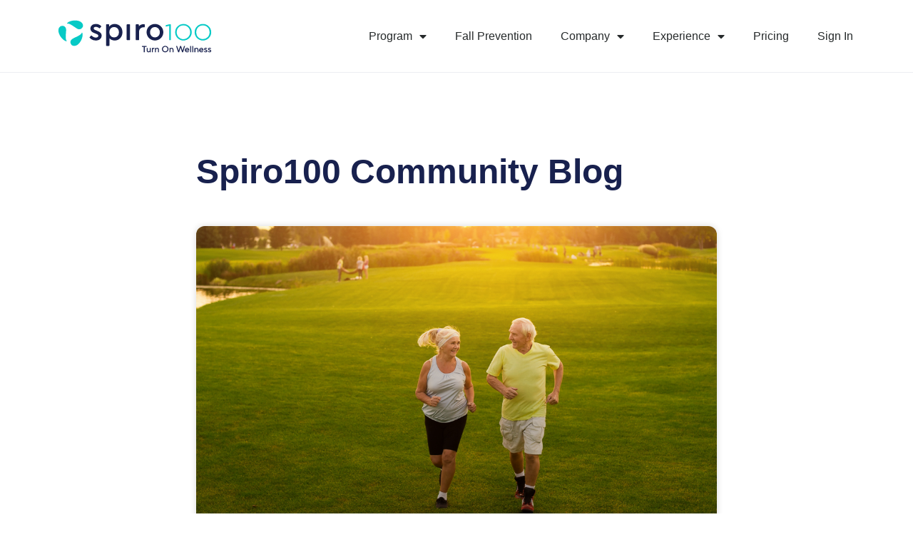

--- FILE ---
content_type: text/html; charset=UTF-8
request_url: https://www.spiro100.com/category/uncategorized/
body_size: 19225
content:
<!doctype html>
<html lang="en">
<head>
	<meta charset="UTF-8">
	<meta name="viewport" content="width=device-width, initial-scale=1">
	<link rel="profile" href="https://gmpg.org/xfn/11">
	<meta name='robots' content='index, follow, max-image-preview:large, max-snippet:-1, max-video-preview:-1' />

	<!-- This site is optimized with the Yoast SEO plugin v24.5 - https://yoast.com/wordpress/plugins/seo/ -->
	<title>Uncategorized Archives - Spiro100</title>
	<link rel="canonical" href="https://www.spiro100.com/category/uncategorized/" />
	<meta property="og:locale" content="en_US" />
	<meta property="og:type" content="article" />
	<meta property="og:title" content="Uncategorized Archives - Spiro100" />
	<meta property="og:url" content="https://www.spiro100.com/category/uncategorized/" />
	<meta property="og:site_name" content="Spiro100" />
	<meta name="twitter:card" content="summary_large_image" />
	<script type="application/ld+json" class="yoast-schema-graph">{"@context":"https://schema.org","@graph":[{"@type":"CollectionPage","@id":"https://www.spiro100.com/category/uncategorized/","url":"https://www.spiro100.com/category/uncategorized/","name":"Uncategorized Archives - Spiro100","isPartOf":{"@id":"https://www.spiro100.com/#website"},"primaryImageOfPage":{"@id":"https://www.spiro100.com/category/uncategorized/#primaryimage"},"image":{"@id":"https://www.spiro100.com/category/uncategorized/#primaryimage"},"thumbnailUrl":"https://www.spiro100.com/wp-content/uploads/2023/01/shutterstock_504877078.jpg","breadcrumb":{"@id":"https://www.spiro100.com/category/uncategorized/#breadcrumb"},"inLanguage":"en"},{"@type":"ImageObject","inLanguage":"en","@id":"https://www.spiro100.com/category/uncategorized/#primaryimage","url":"https://www.spiro100.com/wp-content/uploads/2023/01/shutterstock_504877078.jpg","contentUrl":"https://www.spiro100.com/wp-content/uploads/2023/01/shutterstock_504877078.jpg","width":1300,"height":655,"caption":"Seniors running in open field"},{"@type":"BreadcrumbList","@id":"https://www.spiro100.com/category/uncategorized/#breadcrumb","itemListElement":[{"@type":"ListItem","position":1,"name":"Home","item":"https://www.spiro100.com/"},{"@type":"ListItem","position":2,"name":"Uncategorized"}]},{"@type":"WebSite","@id":"https://www.spiro100.com/#website","url":"https://www.spiro100.com/","name":"Spiro100","description":"Turn On Wellness","publisher":{"@id":"https://www.spiro100.com/#organization"},"potentialAction":[{"@type":"SearchAction","target":{"@type":"EntryPoint","urlTemplate":"https://www.spiro100.com/?s={search_term_string}"},"query-input":{"@type":"PropertyValueSpecification","valueRequired":true,"valueName":"search_term_string"}}],"inLanguage":"en"},{"@type":"Organization","@id":"https://www.spiro100.com/#organization","name":"Spiro100","url":"https://www.spiro100.com/","logo":{"@type":"ImageObject","inLanguage":"en","@id":"https://www.spiro100.com/#/schema/logo/image/","url":"https://www.spiro100.com/wp-content/uploads/2021/01/logo_blueDark.png","contentUrl":"https://www.spiro100.com/wp-content/uploads/2021/01/logo_blueDark.png","width":180,"height":30,"caption":"Spiro100"},"image":{"@id":"https://www.spiro100.com/#/schema/logo/image/"}}]}</script>
	<!-- / Yoast SEO plugin. -->


<link rel='dns-prefetch' href='//js.hs-scripts.com' />
<link rel="alternate" type="application/rss+xml" title="Spiro100 &raquo; Feed" href="https://www.spiro100.com/feed/" />
<link rel="alternate" type="application/rss+xml" title="Spiro100 &raquo; Comments Feed" href="https://www.spiro100.com/comments/feed/" />
<link rel="alternate" type="application/rss+xml" title="Spiro100 &raquo; Uncategorized Category Feed" href="https://www.spiro100.com/category/uncategorized/feed/" />
<script>
window._wpemojiSettings = {"baseUrl":"https:\/\/s.w.org\/images\/core\/emoji\/15.0.3\/72x72\/","ext":".png","svgUrl":"https:\/\/s.w.org\/images\/core\/emoji\/15.0.3\/svg\/","svgExt":".svg","source":{"concatemoji":"https:\/\/www.spiro100.com\/wp-includes\/js\/wp-emoji-release.min.js?ver=6.5.7"}};
/*! This file is auto-generated */
!function(i,n){var o,s,e;function c(e){try{var t={supportTests:e,timestamp:(new Date).valueOf()};sessionStorage.setItem(o,JSON.stringify(t))}catch(e){}}function p(e,t,n){e.clearRect(0,0,e.canvas.width,e.canvas.height),e.fillText(t,0,0);var t=new Uint32Array(e.getImageData(0,0,e.canvas.width,e.canvas.height).data),r=(e.clearRect(0,0,e.canvas.width,e.canvas.height),e.fillText(n,0,0),new Uint32Array(e.getImageData(0,0,e.canvas.width,e.canvas.height).data));return t.every(function(e,t){return e===r[t]})}function u(e,t,n){switch(t){case"flag":return n(e,"\ud83c\udff3\ufe0f\u200d\u26a7\ufe0f","\ud83c\udff3\ufe0f\u200b\u26a7\ufe0f")?!1:!n(e,"\ud83c\uddfa\ud83c\uddf3","\ud83c\uddfa\u200b\ud83c\uddf3")&&!n(e,"\ud83c\udff4\udb40\udc67\udb40\udc62\udb40\udc65\udb40\udc6e\udb40\udc67\udb40\udc7f","\ud83c\udff4\u200b\udb40\udc67\u200b\udb40\udc62\u200b\udb40\udc65\u200b\udb40\udc6e\u200b\udb40\udc67\u200b\udb40\udc7f");case"emoji":return!n(e,"\ud83d\udc26\u200d\u2b1b","\ud83d\udc26\u200b\u2b1b")}return!1}function f(e,t,n){var r="undefined"!=typeof WorkerGlobalScope&&self instanceof WorkerGlobalScope?new OffscreenCanvas(300,150):i.createElement("canvas"),a=r.getContext("2d",{willReadFrequently:!0}),o=(a.textBaseline="top",a.font="600 32px Arial",{});return e.forEach(function(e){o[e]=t(a,e,n)}),o}function t(e){var t=i.createElement("script");t.src=e,t.defer=!0,i.head.appendChild(t)}"undefined"!=typeof Promise&&(o="wpEmojiSettingsSupports",s=["flag","emoji"],n.supports={everything:!0,everythingExceptFlag:!0},e=new Promise(function(e){i.addEventListener("DOMContentLoaded",e,{once:!0})}),new Promise(function(t){var n=function(){try{var e=JSON.parse(sessionStorage.getItem(o));if("object"==typeof e&&"number"==typeof e.timestamp&&(new Date).valueOf()<e.timestamp+604800&&"object"==typeof e.supportTests)return e.supportTests}catch(e){}return null}();if(!n){if("undefined"!=typeof Worker&&"undefined"!=typeof OffscreenCanvas&&"undefined"!=typeof URL&&URL.createObjectURL&&"undefined"!=typeof Blob)try{var e="postMessage("+f.toString()+"("+[JSON.stringify(s),u.toString(),p.toString()].join(",")+"));",r=new Blob([e],{type:"text/javascript"}),a=new Worker(URL.createObjectURL(r),{name:"wpTestEmojiSupports"});return void(a.onmessage=function(e){c(n=e.data),a.terminate(),t(n)})}catch(e){}c(n=f(s,u,p))}t(n)}).then(function(e){for(var t in e)n.supports[t]=e[t],n.supports.everything=n.supports.everything&&n.supports[t],"flag"!==t&&(n.supports.everythingExceptFlag=n.supports.everythingExceptFlag&&n.supports[t]);n.supports.everythingExceptFlag=n.supports.everythingExceptFlag&&!n.supports.flag,n.DOMReady=!1,n.readyCallback=function(){n.DOMReady=!0}}).then(function(){return e}).then(function(){var e;n.supports.everything||(n.readyCallback(),(e=n.source||{}).concatemoji?t(e.concatemoji):e.wpemoji&&e.twemoji&&(t(e.twemoji),t(e.wpemoji)))}))}((window,document),window._wpemojiSettings);
</script>
<style id='wp-emoji-styles-inline-css'>

	img.wp-smiley, img.emoji {
		display: inline !important;
		border: none !important;
		box-shadow: none !important;
		height: 1em !important;
		width: 1em !important;
		margin: 0 0.07em !important;
		vertical-align: -0.1em !important;
		background: none !important;
		padding: 0 !important;
	}
</style>
<link rel='stylesheet' id='wp-block-library-css' href='https://www.spiro100.com/wp-includes/css/dist/block-library/style.min.css?ver=6.5.7' media='all' />
<style id='classic-theme-styles-inline-css'>
/*! This file is auto-generated */
.wp-block-button__link{color:#fff;background-color:#32373c;border-radius:9999px;box-shadow:none;text-decoration:none;padding:calc(.667em + 2px) calc(1.333em + 2px);font-size:1.125em}.wp-block-file__button{background:#32373c;color:#fff;text-decoration:none}
</style>
<style id='global-styles-inline-css'>
body{--wp--preset--color--black: #000000;--wp--preset--color--cyan-bluish-gray: #abb8c3;--wp--preset--color--white: #ffffff;--wp--preset--color--pale-pink: #f78da7;--wp--preset--color--vivid-red: #cf2e2e;--wp--preset--color--luminous-vivid-orange: #ff6900;--wp--preset--color--luminous-vivid-amber: #fcb900;--wp--preset--color--light-green-cyan: #7bdcb5;--wp--preset--color--vivid-green-cyan: #00d084;--wp--preset--color--pale-cyan-blue: #8ed1fc;--wp--preset--color--vivid-cyan-blue: #0693e3;--wp--preset--color--vivid-purple: #9b51e0;--wp--preset--gradient--vivid-cyan-blue-to-vivid-purple: linear-gradient(135deg,rgba(6,147,227,1) 0%,rgb(155,81,224) 100%);--wp--preset--gradient--light-green-cyan-to-vivid-green-cyan: linear-gradient(135deg,rgb(122,220,180) 0%,rgb(0,208,130) 100%);--wp--preset--gradient--luminous-vivid-amber-to-luminous-vivid-orange: linear-gradient(135deg,rgba(252,185,0,1) 0%,rgba(255,105,0,1) 100%);--wp--preset--gradient--luminous-vivid-orange-to-vivid-red: linear-gradient(135deg,rgba(255,105,0,1) 0%,rgb(207,46,46) 100%);--wp--preset--gradient--very-light-gray-to-cyan-bluish-gray: linear-gradient(135deg,rgb(238,238,238) 0%,rgb(169,184,195) 100%);--wp--preset--gradient--cool-to-warm-spectrum: linear-gradient(135deg,rgb(74,234,220) 0%,rgb(151,120,209) 20%,rgb(207,42,186) 40%,rgb(238,44,130) 60%,rgb(251,105,98) 80%,rgb(254,248,76) 100%);--wp--preset--gradient--blush-light-purple: linear-gradient(135deg,rgb(255,206,236) 0%,rgb(152,150,240) 100%);--wp--preset--gradient--blush-bordeaux: linear-gradient(135deg,rgb(254,205,165) 0%,rgb(254,45,45) 50%,rgb(107,0,62) 100%);--wp--preset--gradient--luminous-dusk: linear-gradient(135deg,rgb(255,203,112) 0%,rgb(199,81,192) 50%,rgb(65,88,208) 100%);--wp--preset--gradient--pale-ocean: linear-gradient(135deg,rgb(255,245,203) 0%,rgb(182,227,212) 50%,rgb(51,167,181) 100%);--wp--preset--gradient--electric-grass: linear-gradient(135deg,rgb(202,248,128) 0%,rgb(113,206,126) 100%);--wp--preset--gradient--midnight: linear-gradient(135deg,rgb(2,3,129) 0%,rgb(40,116,252) 100%);--wp--preset--font-size--small: 13px;--wp--preset--font-size--medium: 20px;--wp--preset--font-size--large: 36px;--wp--preset--font-size--x-large: 42px;--wp--preset--spacing--20: 0.44rem;--wp--preset--spacing--30: 0.67rem;--wp--preset--spacing--40: 1rem;--wp--preset--spacing--50: 1.5rem;--wp--preset--spacing--60: 2.25rem;--wp--preset--spacing--70: 3.38rem;--wp--preset--spacing--80: 5.06rem;--wp--preset--shadow--natural: 6px 6px 9px rgba(0, 0, 0, 0.2);--wp--preset--shadow--deep: 12px 12px 50px rgba(0, 0, 0, 0.4);--wp--preset--shadow--sharp: 6px 6px 0px rgba(0, 0, 0, 0.2);--wp--preset--shadow--outlined: 6px 6px 0px -3px rgba(255, 255, 255, 1), 6px 6px rgba(0, 0, 0, 1);--wp--preset--shadow--crisp: 6px 6px 0px rgba(0, 0, 0, 1);}:where(.is-layout-flex){gap: 0.5em;}:where(.is-layout-grid){gap: 0.5em;}body .is-layout-flex{display: flex;}body .is-layout-flex{flex-wrap: wrap;align-items: center;}body .is-layout-flex > *{margin: 0;}body .is-layout-grid{display: grid;}body .is-layout-grid > *{margin: 0;}:where(.wp-block-columns.is-layout-flex){gap: 2em;}:where(.wp-block-columns.is-layout-grid){gap: 2em;}:where(.wp-block-post-template.is-layout-flex){gap: 1.25em;}:where(.wp-block-post-template.is-layout-grid){gap: 1.25em;}.has-black-color{color: var(--wp--preset--color--black) !important;}.has-cyan-bluish-gray-color{color: var(--wp--preset--color--cyan-bluish-gray) !important;}.has-white-color{color: var(--wp--preset--color--white) !important;}.has-pale-pink-color{color: var(--wp--preset--color--pale-pink) !important;}.has-vivid-red-color{color: var(--wp--preset--color--vivid-red) !important;}.has-luminous-vivid-orange-color{color: var(--wp--preset--color--luminous-vivid-orange) !important;}.has-luminous-vivid-amber-color{color: var(--wp--preset--color--luminous-vivid-amber) !important;}.has-light-green-cyan-color{color: var(--wp--preset--color--light-green-cyan) !important;}.has-vivid-green-cyan-color{color: var(--wp--preset--color--vivid-green-cyan) !important;}.has-pale-cyan-blue-color{color: var(--wp--preset--color--pale-cyan-blue) !important;}.has-vivid-cyan-blue-color{color: var(--wp--preset--color--vivid-cyan-blue) !important;}.has-vivid-purple-color{color: var(--wp--preset--color--vivid-purple) !important;}.has-black-background-color{background-color: var(--wp--preset--color--black) !important;}.has-cyan-bluish-gray-background-color{background-color: var(--wp--preset--color--cyan-bluish-gray) !important;}.has-white-background-color{background-color: var(--wp--preset--color--white) !important;}.has-pale-pink-background-color{background-color: var(--wp--preset--color--pale-pink) !important;}.has-vivid-red-background-color{background-color: var(--wp--preset--color--vivid-red) !important;}.has-luminous-vivid-orange-background-color{background-color: var(--wp--preset--color--luminous-vivid-orange) !important;}.has-luminous-vivid-amber-background-color{background-color: var(--wp--preset--color--luminous-vivid-amber) !important;}.has-light-green-cyan-background-color{background-color: var(--wp--preset--color--light-green-cyan) !important;}.has-vivid-green-cyan-background-color{background-color: var(--wp--preset--color--vivid-green-cyan) !important;}.has-pale-cyan-blue-background-color{background-color: var(--wp--preset--color--pale-cyan-blue) !important;}.has-vivid-cyan-blue-background-color{background-color: var(--wp--preset--color--vivid-cyan-blue) !important;}.has-vivid-purple-background-color{background-color: var(--wp--preset--color--vivid-purple) !important;}.has-black-border-color{border-color: var(--wp--preset--color--black) !important;}.has-cyan-bluish-gray-border-color{border-color: var(--wp--preset--color--cyan-bluish-gray) !important;}.has-white-border-color{border-color: var(--wp--preset--color--white) !important;}.has-pale-pink-border-color{border-color: var(--wp--preset--color--pale-pink) !important;}.has-vivid-red-border-color{border-color: var(--wp--preset--color--vivid-red) !important;}.has-luminous-vivid-orange-border-color{border-color: var(--wp--preset--color--luminous-vivid-orange) !important;}.has-luminous-vivid-amber-border-color{border-color: var(--wp--preset--color--luminous-vivid-amber) !important;}.has-light-green-cyan-border-color{border-color: var(--wp--preset--color--light-green-cyan) !important;}.has-vivid-green-cyan-border-color{border-color: var(--wp--preset--color--vivid-green-cyan) !important;}.has-pale-cyan-blue-border-color{border-color: var(--wp--preset--color--pale-cyan-blue) !important;}.has-vivid-cyan-blue-border-color{border-color: var(--wp--preset--color--vivid-cyan-blue) !important;}.has-vivid-purple-border-color{border-color: var(--wp--preset--color--vivid-purple) !important;}.has-vivid-cyan-blue-to-vivid-purple-gradient-background{background: var(--wp--preset--gradient--vivid-cyan-blue-to-vivid-purple) !important;}.has-light-green-cyan-to-vivid-green-cyan-gradient-background{background: var(--wp--preset--gradient--light-green-cyan-to-vivid-green-cyan) !important;}.has-luminous-vivid-amber-to-luminous-vivid-orange-gradient-background{background: var(--wp--preset--gradient--luminous-vivid-amber-to-luminous-vivid-orange) !important;}.has-luminous-vivid-orange-to-vivid-red-gradient-background{background: var(--wp--preset--gradient--luminous-vivid-orange-to-vivid-red) !important;}.has-very-light-gray-to-cyan-bluish-gray-gradient-background{background: var(--wp--preset--gradient--very-light-gray-to-cyan-bluish-gray) !important;}.has-cool-to-warm-spectrum-gradient-background{background: var(--wp--preset--gradient--cool-to-warm-spectrum) !important;}.has-blush-light-purple-gradient-background{background: var(--wp--preset--gradient--blush-light-purple) !important;}.has-blush-bordeaux-gradient-background{background: var(--wp--preset--gradient--blush-bordeaux) !important;}.has-luminous-dusk-gradient-background{background: var(--wp--preset--gradient--luminous-dusk) !important;}.has-pale-ocean-gradient-background{background: var(--wp--preset--gradient--pale-ocean) !important;}.has-electric-grass-gradient-background{background: var(--wp--preset--gradient--electric-grass) !important;}.has-midnight-gradient-background{background: var(--wp--preset--gradient--midnight) !important;}.has-small-font-size{font-size: var(--wp--preset--font-size--small) !important;}.has-medium-font-size{font-size: var(--wp--preset--font-size--medium) !important;}.has-large-font-size{font-size: var(--wp--preset--font-size--large) !important;}.has-x-large-font-size{font-size: var(--wp--preset--font-size--x-large) !important;}
.wp-block-navigation a:where(:not(.wp-element-button)){color: inherit;}
:where(.wp-block-post-template.is-layout-flex){gap: 1.25em;}:where(.wp-block-post-template.is-layout-grid){gap: 1.25em;}
:where(.wp-block-columns.is-layout-flex){gap: 2em;}:where(.wp-block-columns.is-layout-grid){gap: 2em;}
.wp-block-pullquote{font-size: 1.5em;line-height: 1.6;}
</style>
<link rel='stylesheet' id='hello-elementor-css' href='https://www.spiro100.com/wp-content/themes/hello-elementor/style.min.css?ver=3.0.2' media='all' />
<link rel='stylesheet' id='hello-elementor-theme-style-css' href='https://www.spiro100.com/wp-content/themes/hello-elementor/theme.min.css?ver=3.0.2' media='all' />
<link rel='stylesheet' id='hello-elementor-header-footer-css' href='https://www.spiro100.com/wp-content/themes/hello-elementor/header-footer.min.css?ver=3.0.2' media='all' />
<link rel='stylesheet' id='elementor-frontend-css' href='https://www.spiro100.com/wp-content/plugins/elementor/assets/css/frontend.min.css?ver=3.29.2' media='all' />
<style id='elementor-frontend-inline-css'>
.elementor-kit-252{--e-global-color-primary:#07CAC6;--e-global-color-secondary:#18214E;--e-global-color-text:#496692;--e-global-color-accent:#521173;--e-global-color-9402300:#E4F6F8;--e-global-color-15990d9:#F6EAFC;--e-global-color-e575226:#BEE4E9;--e-global-color-8692677:#FFFFFF;--e-global-color-6bff1d6:#ECEEF2;--e-global-color-965e6f0:#521173D9;--e-global-typography-primary-font-family:"TT Norms Pro";--e-global-typography-primary-font-weight:700;--e-global-typography-secondary-font-family:"TT Norms Pro";--e-global-typography-secondary-font-weight:500;--e-global-typography-text-font-family:"TT Norms Pro";--e-global-typography-text-font-weight:500;--e-global-typography-accent-font-family:"TT Norms Pro";--e-global-typography-accent-font-weight:700;color:var( --e-global-color-text );font-family:"TT Norms Pro", Sans-serif;font-size:20px;font-weight:500;line-height:1.4em;}.elementor-kit-252 a{color:var( --e-global-color-primary );font-family:var( --e-global-typography-secondary-font-family ), Sans-serif;font-weight:var( --e-global-typography-secondary-font-weight );}.elementor-kit-252 a:hover{color:var( --e-global-color-secondary );}.elementor-kit-252 h1{color:var( --e-global-color-secondary );font-family:"TT Norms Pro", Sans-serif;font-size:64px;font-weight:700;line-height:1.1em;letter-spacing:0px;}.elementor-kit-252 h2{color:var( --e-global-color-secondary );font-family:"TT Norms Pro", Sans-serif;font-size:48px;font-weight:700;line-height:1.2em;}.elementor-kit-252 h3{color:var( --e-global-color-secondary );font-family:var( --e-global-typography-secondary-font-family ), Sans-serif;font-weight:var( --e-global-typography-secondary-font-weight );}.elementor-kit-252 h4{color:var( --e-global-color-secondary );font-family:var( --e-global-typography-secondary-font-family ), Sans-serif;font-weight:var( --e-global-typography-secondary-font-weight );}.elementor-kit-252 h5{color:var( --e-global-color-secondary );font-family:var( --e-global-typography-secondary-font-family ), Sans-serif;font-weight:var( --e-global-typography-secondary-font-weight );}.elementor-kit-252 h6{color:var( --e-global-color-secondary );font-family:var( --e-global-typography-secondary-font-family ), Sans-serif;font-weight:var( --e-global-typography-secondary-font-weight );}.elementor-kit-252 button,.elementor-kit-252 input[type="button"],.elementor-kit-252 input[type="submit"],.elementor-kit-252 .elementor-button{font-family:var( --e-global-typography-secondary-font-family ), Sans-serif;font-weight:var( --e-global-typography-secondary-font-weight );color:var( --e-global-color-8692677 );background-color:var( --e-global-color-accent );border-radius:4px 4px 4px 4px;padding:024px 48px 24px 48px;}.elementor-kit-252 button:hover,.elementor-kit-252 button:focus,.elementor-kit-252 input[type="button"]:hover,.elementor-kit-252 input[type="button"]:focus,.elementor-kit-252 input[type="submit"]:hover,.elementor-kit-252 input[type="submit"]:focus,.elementor-kit-252 .elementor-button:hover,.elementor-kit-252 .elementor-button:focus{color:var( --e-global-color-8692677 );background-color:var( --e-global-color-965e6f0 );border-radius:4px 4px 4px 4px;}.elementor-section.elementor-section-boxed > .elementor-container{max-width:1152px;}.e-con{--container-max-width:1152px;}.elementor-widget:not(:last-child){margin-block-end:24px;}.elementor-element{--widgets-spacing:24px 24px;--widgets-spacing-row:24px;--widgets-spacing-column:24px;}{}h1.entry-title{display:var(--page-title-display);}.elementor-kit-252 e-page-transition{background-color:#FFBC7D;}@media(max-width:1024px){.elementor-kit-252 h1{font-size:48px;}.elementor-kit-252 h2{font-size:40px;}.elementor-section.elementor-section-boxed > .elementor-container{max-width:1024px;}.e-con{--container-max-width:1024px;}}@media(max-width:767px){.elementor-kit-252{font-size:16px;}.elementor-kit-252 h1{font-size:36px;}.elementor-kit-252 h2{font-size:28px;}.elementor-section.elementor-section-boxed > .elementor-container{max-width:767px;}.e-con{--container-max-width:767px;}}/* Start custom CSS */html, body {
    max-width: 100%;
    overflow-x: hidden;
}

.small-paragraph {
    font-size: 16px;
    line-height: 1.4em;
}

.smallcaps {
    font-variant: small-caps;
    font-weight: 700;
    font-size: 16px;
    color: #07cac6;
}

.textlink .arrowicon {
    margin-left: 8px;
    transition: margin 200ms ease-in-out;
}

.textlink:hover .arrowicon {
    margin-left: 12px;
    transition: margin 200ms ease-in-out;
}

.partner-item {
  width: 21% !important;
  margin: 8px 2% 0px 2%;
  padding: 1% 3%;
  border-radius: 4px;
  background-color: white;
  box-shadow: 0px 24px 24px rgba(24, 18, 78, 0.05);
}

@media only screen and (max-width: 500px) {
  .partner-item {
      width: 46% !important;
  }   
}


.news-link a {
    color: #18214e;
    font-weight: 700;
    text-decoration: underline;
}

.news-link a:hover {
    color: #07cac6;
}

.elementor-accordion-item {
    border: 0 !important;
    border-bottom: 1px solid #eceef2 !important;
}

.pricing-sup {
    position: relative;
    top: -1.15em;
    font-size: 24px;
}

.icon-bg {
    background-color: rgba(82, 17, 115, 0.05);
    width: 72px !important;
    height: 72px;
    padding: 16px 0 0 0;
    margin: 0 auto;
    border-radius: 20px;
}/* End custom CSS */
/* Start Custom Fonts CSS */@font-face {
	font-family: 'TT Norms Pro';
	font-style: normal;
	font-weight: 700;
	font-display: auto;
	src: url('https://spiro100.com/wp-content/uploads/2021/01/700-font.woff2') format('woff2'),
		url('https://spiro100.com/wp-content/uploads/2021/01/700-font.woff') format('woff'),
		url('https://spiro100.com/wp-content/uploads/2021/01/TypeType-TT-Norms-Pro-DemiBold.ttf') format('truetype');
}
@font-face {
	font-family: 'TT Norms Pro';
	font-style: normal;
	font-weight: 500;
	font-display: auto;
	src: url('https://spiro100.com/wp-content/uploads/2021/01/500-font.woff2') format('woff2'),
		url('https://spiro100.com/wp-content/uploads/2021/01/500-font.woff') format('woff'),
		url('https://spiro100.com/wp-content/uploads/2021/01/TypeType-TT-Norms-Pro-Normal.ttf') format('truetype');
}
/* End Custom Fonts CSS */
.elementor-960 .elementor-element.elementor-element-5421eb55 > .elementor-container > .elementor-column > .elementor-widget-wrap{align-content:center;align-items:center;}.elementor-960 .elementor-element.elementor-element-5421eb55:not(.elementor-motion-effects-element-type-background), .elementor-960 .elementor-element.elementor-element-5421eb55 > .elementor-motion-effects-container > .elementor-motion-effects-layer{background-color:var( --e-global-color-8692677 );}.elementor-960 .elementor-element.elementor-element-5421eb55{border-style:solid;border-width:0px 0px 1px 0px;border-color:var( --e-global-color-6bff1d6 );transition:background 0.3s, border 0.3s, border-radius 0.3s, box-shadow 0.3s;}.elementor-960 .elementor-element.elementor-element-5421eb55 > .elementor-background-overlay{transition:background 0.3s, border-radius 0.3s, opacity 0.3s;}.elementor-960 .elementor-element.elementor-element-15a0db10 > .elementor-element-populated{padding:0px 0px 0px 0px;}.elementor-960 .elementor-element.elementor-element-36c98ce7 .elementor-icon-wrapper{text-align:left;}.elementor-960 .elementor-element.elementor-element-36c98ce7 .elementor-icon{font-size:250px;}.elementor-960 .elementor-element.elementor-element-36c98ce7 .elementor-icon svg{height:250px;}.elementor-960 .elementor-element.elementor-element-36c98ce7 > .elementor-widget-container{margin:-74px 0px -82px 0px;}.elementor-960 .elementor-element.elementor-element-1aee54f4 .elementor-menu-toggle{margin-left:auto;background-color:rgba(0,0,0,0);}.elementor-960 .elementor-element.elementor-element-1aee54f4 .elementor-nav-menu .elementor-item{font-family:"TT Norms Pro", Sans-serif;font-size:16px;font-weight:500;}.elementor-960 .elementor-element.elementor-element-1aee54f4 .elementor-nav-menu--main .elementor-item{color:#262a2b;fill:#262a2b;padding-top:36px;padding-bottom:36px;}.elementor-960 .elementor-element.elementor-element-1aee54f4 .elementor-nav-menu--main .elementor-item:hover,
					.elementor-960 .elementor-element.elementor-element-1aee54f4 .elementor-nav-menu--main .elementor-item.elementor-item-active,
					.elementor-960 .elementor-element.elementor-element-1aee54f4 .elementor-nav-menu--main .elementor-item.highlighted,
					.elementor-960 .elementor-element.elementor-element-1aee54f4 .elementor-nav-menu--main .elementor-item:focus{color:var( --e-global-color-primary );fill:var( --e-global-color-primary );}.elementor-960 .elementor-element.elementor-element-1aee54f4 .elementor-nav-menu--dropdown a, .elementor-960 .elementor-element.elementor-element-1aee54f4 .elementor-menu-toggle{color:var( --e-global-color-secondary );fill:var( --e-global-color-secondary );}.elementor-960 .elementor-element.elementor-element-1aee54f4 .elementor-nav-menu--dropdown{background-color:var( --e-global-color-8692677 );border-style:solid;border-width:0px 1px 1px 1px;border-color:var( --e-global-color-6bff1d6 );}.elementor-960 .elementor-element.elementor-element-1aee54f4 .elementor-nav-menu--dropdown a:hover,
					.elementor-960 .elementor-element.elementor-element-1aee54f4 .elementor-nav-menu--dropdown a:focus,
					.elementor-960 .elementor-element.elementor-element-1aee54f4 .elementor-nav-menu--dropdown a.elementor-item-active,
					.elementor-960 .elementor-element.elementor-element-1aee54f4 .elementor-nav-menu--dropdown a.highlighted,
					.elementor-960 .elementor-element.elementor-element-1aee54f4 .elementor-menu-toggle:hover,
					.elementor-960 .elementor-element.elementor-element-1aee54f4 .elementor-menu-toggle:focus{color:var( --e-global-color-primary );}.elementor-960 .elementor-element.elementor-element-1aee54f4 .elementor-nav-menu--dropdown a:hover,
					.elementor-960 .elementor-element.elementor-element-1aee54f4 .elementor-nav-menu--dropdown a:focus,
					.elementor-960 .elementor-element.elementor-element-1aee54f4 .elementor-nav-menu--dropdown a.elementor-item-active,
					.elementor-960 .elementor-element.elementor-element-1aee54f4 .elementor-nav-menu--dropdown a.highlighted{background-color:var( --e-global-color-8692677 );}.elementor-960 .elementor-element.elementor-element-1aee54f4 .elementor-nav-menu--dropdown .elementor-item, .elementor-960 .elementor-element.elementor-element-1aee54f4 .elementor-nav-menu--dropdown  .elementor-sub-item{font-size:16px;}.elementor-960 .elementor-element.elementor-element-1aee54f4 .elementor-nav-menu--dropdown li:not(:last-child){border-style:solid;border-color:var( --e-global-color-6bff1d6 );border-bottom-width:1px;}.elementor-960 .elementor-element.elementor-element-1aee54f4 .elementor-nav-menu--main > .elementor-nav-menu > li > .elementor-nav-menu--dropdown, .elementor-960 .elementor-element.elementor-element-1aee54f4 .elementor-nav-menu__container.elementor-nav-menu--dropdown{margin-top:1px !important;}.elementor-theme-builder-content-area{height:400px;}.elementor-location-header:before, .elementor-location-footer:before{content:"";display:table;clear:both;}@media(max-width:1024px){.elementor-960 .elementor-element.elementor-element-5421eb55{padding:20px 20px 20px 20px;}.elementor-960 .elementor-element.elementor-element-1aee54f4 .elementor-nav-menu--dropdown a{padding-top:16px;padding-bottom:16px;}.elementor-960 .elementor-element.elementor-element-1aee54f4 .elementor-nav-menu--main > .elementor-nav-menu > li > .elementor-nav-menu--dropdown, .elementor-960 .elementor-element.elementor-element-1aee54f4 .elementor-nav-menu__container.elementor-nav-menu--dropdown{margin-top:30px !important;}}@media(max-width:767px){.elementor-960 .elementor-element.elementor-element-5421eb55{padding:20px 20px 20px 20px;}.elementor-960 .elementor-element.elementor-element-15a0db10{width:70%;}.elementor-960 .elementor-element.elementor-element-36c98ce7 .elementor-icon{font-size:180px;}.elementor-960 .elementor-element.elementor-element-36c98ce7 .elementor-icon svg{height:180px;}.elementor-960 .elementor-element.elementor-element-36c98ce7 > .elementor-widget-container{margin:-65px 0px -72px 0px;}.elementor-960 .elementor-element.elementor-element-2b355806{width:30%;}.elementor-960 .elementor-element.elementor-element-1aee54f4 .elementor-nav-menu--main > .elementor-nav-menu > li > .elementor-nav-menu--dropdown, .elementor-960 .elementor-element.elementor-element-1aee54f4 .elementor-nav-menu__container.elementor-nav-menu--dropdown{margin-top:16px !important;}}@media(min-width:768px){.elementor-960 .elementor-element.elementor-element-15a0db10{width:25%;}.elementor-960 .elementor-element.elementor-element-2b355806{width:75%;}}@media(max-width:1024px) and (min-width:768px){.elementor-960 .elementor-element.elementor-element-15a0db10{width:30%;}.elementor-960 .elementor-element.elementor-element-2b355806{width:70%;}}
.elementor-427 .elementor-element.elementor-element-dc2aa51:not(.elementor-motion-effects-element-type-background), .elementor-427 .elementor-element.elementor-element-dc2aa51 > .elementor-motion-effects-container > .elementor-motion-effects-layer{background-color:var( --e-global-color-secondary );}.elementor-427 .elementor-element.elementor-element-dc2aa51{transition:background 0.3s, border 0.3s, border-radius 0.3s, box-shadow 0.3s;margin-top:0px;margin-bottom:0px;padding:0px 0px 0px 0px;}.elementor-427 .elementor-element.elementor-element-dc2aa51 > .elementor-background-overlay{transition:background 0.3s, border-radius 0.3s, opacity 0.3s;}.elementor-427 .elementor-element.elementor-element-362739d > .elementor-container > .elementor-column > .elementor-widget-wrap{align-content:center;align-items:center;}.elementor-427 .elementor-element.elementor-element-362739d{padding:80px 0px 80px 0px;}.elementor-bc-flex-widget .elementor-427 .elementor-element.elementor-element-6f37337.elementor-column .elementor-widget-wrap{align-items:center;}.elementor-427 .elementor-element.elementor-element-6f37337.elementor-column.elementor-element[data-element_type="column"] > .elementor-widget-wrap.elementor-element-populated{align-content:center;align-items:center;}.elementor-427 .elementor-element.elementor-element-b7865d8 .elementor-icon-wrapper{text-align:center;}.elementor-427 .elementor-element.elementor-element-b7865d8 .elementor-icon{font-size:250px;}.elementor-427 .elementor-element.elementor-element-b7865d8 .elementor-icon svg{height:250px;}.elementor-427 .elementor-element.elementor-element-b7865d8 > .elementor-widget-container{margin:-48px 0px -48px 0px;}.elementor-427 .elementor-element.elementor-element-39306fd{--grid-template-columns:repeat(0, auto);--grid-column-gap:24px;--grid-row-gap:0px;}.elementor-427 .elementor-element.elementor-element-39306fd .elementor-widget-container{text-align:left;}.elementor-427 .elementor-element.elementor-element-39306fd .elementor-social-icon{background-color:var( --e-global-color-secondary );--icon-padding:0em;}.elementor-427 .elementor-element.elementor-element-39306fd .elementor-social-icon i{color:var( --e-global-color-text );}.elementor-427 .elementor-element.elementor-element-39306fd .elementor-social-icon svg{fill:var( --e-global-color-text );}.elementor-427 .elementor-element.elementor-element-39306fd .elementor-social-icon:hover{background-color:var( --e-global-color-secondary );}.elementor-427 .elementor-element.elementor-element-39306fd .elementor-social-icon:hover i{color:var( --e-global-color-8692677 );}.elementor-427 .elementor-element.elementor-element-39306fd .elementor-social-icon:hover svg{fill:var( --e-global-color-8692677 );}.elementor-427 .elementor-element.elementor-element-dab956f{padding:00px 0px 40px 0px;}.elementor-bc-flex-widget .elementor-427 .elementor-element.elementor-element-ae4178b.elementor-column .elementor-widget-wrap{align-items:center;}.elementor-427 .elementor-element.elementor-element-ae4178b.elementor-column.elementor-element[data-element_type="column"] > .elementor-widget-wrap.elementor-element-populated{align-content:center;align-items:center;}.elementor-427 .elementor-element.elementor-element-3940f97 img{width:200px;border-radius:8px 8px 8px 8px;}.elementor-427 .elementor-element.elementor-element-338c0fc:not(.elementor-motion-effects-element-type-background), .elementor-427 .elementor-element.elementor-element-338c0fc > .elementor-motion-effects-container > .elementor-motion-effects-layer{background-color:var( --e-global-color-8692677 );}.elementor-427 .elementor-element.elementor-element-338c0fc{transition:background 0.3s, border 0.3s, border-radius 0.3s, box-shadow 0.3s;margin-top:0px;margin-bottom:0px;padding:0px 0px 0px 0px;}.elementor-427 .elementor-element.elementor-element-338c0fc > .elementor-background-overlay{transition:background 0.3s, border-radius 0.3s, opacity 0.3s;}.elementor-427 .elementor-element.elementor-element-29fc3ac > .elementor-container > .elementor-column > .elementor-widget-wrap{align-content:center;align-items:center;}.elementor-427 .elementor-element.elementor-element-29fc3ac{padding:80px 0px 80px 0px;}.elementor-427 .elementor-element.elementor-element-0d3c576 .elementor-heading-title{font-family:var( --e-global-typography-primary-font-family ), Sans-serif;font-weight:var( --e-global-typography-primary-font-weight );}.elementor-427 .elementor-element.elementor-element-c6a0393{--divider-border-style:solid;--divider-color:var( --e-global-color-6bff1d6 );--divider-border-width:1px;}.elementor-427 .elementor-element.elementor-element-c6a0393 .elementor-divider-separator{width:100%;}.elementor-427 .elementor-element.elementor-element-c6a0393 .elementor-divider{padding-block-start:15px;padding-block-end:15px;}.elementor-427 .elementor-element.elementor-element-851dabb{margin-top:24px;margin-bottom:0px;}.elementor-427 .elementor-element.elementor-element-4f8b5cc > .elementor-element-populated{padding:0px 128px 0px 128px;}.elementor-427 .elementor-element.elementor-element-5b288d2{text-align:center;font-size:12px;line-height:1.4em;color:var( --e-global-color-secondary );}.elementor-427 .elementor-element.elementor-element-ee4a5bd{margin-top:24px;margin-bottom:16px;}.elementor-427 .elementor-element.elementor-element-a972e3a > .elementor-element-populated{padding:0px 128px 0px 128px;}.elementor-427 .elementor-element.elementor-element-ba00c7f{text-align:center;font-size:12px;line-height:1.4em;color:var( --e-global-color-secondary );}.elementor-theme-builder-content-area{height:400px;}.elementor-location-header:before, .elementor-location-footer:before{content:"";display:table;clear:both;}@media(max-width:1024px){.elementor-427 .elementor-element.elementor-element-362739d{padding:40px 0px 40px 0px;}.elementor-427 .elementor-element.elementor-element-dab956f{padding:40px 0px 40px 0px;}.elementor-427 .elementor-element.elementor-element-29fc3ac{padding:40px 0px 40px 0px;}.elementor-427 .elementor-element.elementor-element-4f8b5cc > .elementor-element-populated{padding:0px 24px 0px 24px;}.elementor-427 .elementor-element.elementor-element-a972e3a > .elementor-element-populated{padding:0px 24px 0px 24px;}}@media(max-width:767px){.elementor-427 .elementor-element.elementor-element-362739d{padding:40px 0px 40px 0px;}.elementor-427 .elementor-element.elementor-element-1320b12{text-align:center;}.elementor-427 .elementor-element.elementor-element-6bf4578{text-align:center;}.elementor-427 .elementor-element.elementor-element-39306fd .elementor-widget-container{text-align:center;}.elementor-427 .elementor-element.elementor-element-dab956f{padding:40px 0px 40px 0px;}.elementor-427 .elementor-element.elementor-element-29fc3ac{padding:40px 0px 40px 0px;}}
.elementor-1737 .elementor-element.elementor-element-47c166c7 > .elementor-container{max-width:750px;}.elementor-1737 .elementor-element.elementor-element-47c166c7{transition:background 0.3s, border 0.3s, border-radius 0.3s, box-shadow 0.3s;padding:100px 0px 100px 0px;}.elementor-1737 .elementor-element.elementor-element-47c166c7 > .elementor-background-overlay{transition:background 0.3s, border-radius 0.3s, opacity 0.3s;}.elementor-1737 .elementor-element.elementor-element-b50788a > .elementor-widget-container{margin:0px 0px 24px 0px;}.elementor-1737 .elementor-element.elementor-element-482f0736{--grid-row-gap:35px;--grid-column-gap:30px;}.elementor-1737 .elementor-element.elementor-element-482f0736 > .elementor-widget-container{margin:0px 0px 0px 0px;}.elementor-1737 .elementor-element.elementor-element-482f0736 .elementor-posts-container .elementor-post__thumbnail{padding-bottom:calc( 0.6 * 100% );}.elementor-1737 .elementor-element.elementor-element-482f0736:after{content:"0.6";}.elementor-1737 .elementor-element.elementor-element-482f0736 .elementor-post__thumbnail__link{width:100%;}.elementor-1737 .elementor-element.elementor-element-482f0736 .elementor-post__meta-data span + span:before{content:"•";}.elementor-1737 .elementor-element.elementor-element-482f0736 .elementor-post__card{border-radius:12px;}.elementor-1737 .elementor-element.elementor-element-482f0736 .elementor-post__text{margin-top:20px;}.elementor-1737 .elementor-element.elementor-element-482f0736 .elementor-post__title, .elementor-1737 .elementor-element.elementor-element-482f0736 .elementor-post__title a{color:var( --e-global-color-secondary );font-family:"TT Norms Pro", Sans-serif;font-size:1.3em;font-weight:700;}.elementor-1737 .elementor-element.elementor-element-482f0736 .elementor-post__title{margin-bottom:10px;}.elementor-1737 .elementor-element.elementor-element-482f0736 .elementor-post__meta-data{color:var( --e-global-color-text );font-family:var( --e-global-typography-secondary-font-family ), Sans-serif;font-weight:var( --e-global-typography-secondary-font-weight );}.elementor-1737 .elementor-element.elementor-element-482f0736 .elementor-post__meta-data span:before{color:var( --e-global-color-text );}.elementor-1737 .elementor-element.elementor-element-482f0736 .elementor-post__excerpt p{color:var( --e-global-color-text );font-family:"TT Norms Pro", Sans-serif;font-size:1em;font-weight:500;}.elementor-1737 .elementor-element.elementor-element-482f0736 a.elementor-post__read-more{font-family:"TT Norms Pro", Sans-serif;font-size:0.8em;font-weight:700;}.elementor-1737 .elementor-element.elementor-element-482f0736 .elementor-pagination{text-align:center;font-family:var( --e-global-typography-primary-font-family ), Sans-serif;font-weight:var( --e-global-typography-primary-font-weight );}.elementor-1737 .elementor-element.elementor-element-482f0736 .elementor-pagination .page-numbers:not(.dots){color:var( --e-global-color-secondary );}.elementor-1737 .elementor-element.elementor-element-482f0736 .elementor-pagination a.page-numbers:hover{color:var( --e-global-color-primary );}.elementor-1737 .elementor-element.elementor-element-482f0736 .elementor-pagination .page-numbers.current{color:var( --e-global-color-primary );}body:not(.rtl) .elementor-1737 .elementor-element.elementor-element-482f0736 .elementor-pagination .page-numbers:not(:first-child){margin-left:calc( 10px/2 );}body:not(.rtl) .elementor-1737 .elementor-element.elementor-element-482f0736 .elementor-pagination .page-numbers:not(:last-child){margin-right:calc( 10px/2 );}body.rtl .elementor-1737 .elementor-element.elementor-element-482f0736 .elementor-pagination .page-numbers:not(:first-child){margin-right:calc( 10px/2 );}body.rtl .elementor-1737 .elementor-element.elementor-element-482f0736 .elementor-pagination .page-numbers:not(:last-child){margin-left:calc( 10px/2 );}@media(max-width:1024px){.elementor-1737 .elementor-element.elementor-element-47c166c7{padding:100px 25px 100px 25px;}}@media(max-width:767px){.elementor-1737 .elementor-element.elementor-element-47c166c7{padding:50px 15px 50px 15px;}.elementor-1737 .elementor-element.elementor-element-7d9d4f6f > .elementor-element-populated{padding:0px 0px 0px 0px;}.elementor-1737 .elementor-element.elementor-element-482f0736 .elementor-posts-container .elementor-post__thumbnail{padding-bottom:calc( 0.5 * 100% );}.elementor-1737 .elementor-element.elementor-element-482f0736:after{content:"0.5";}.elementor-1737 .elementor-element.elementor-element-482f0736 .elementor-post__thumbnail__link{width:100%;}}/* Start Custom Fonts CSS */@font-face {
	font-family: 'TT Norms Pro';
	font-style: normal;
	font-weight: 700;
	font-display: auto;
	src: url('https://spiro100.com/wp-content/uploads/2021/01/700-font.woff2') format('woff2'),
		url('https://spiro100.com/wp-content/uploads/2021/01/700-font.woff') format('woff'),
		url('https://spiro100.com/wp-content/uploads/2021/01/TypeType-TT-Norms-Pro-DemiBold.ttf') format('truetype');
}
@font-face {
	font-family: 'TT Norms Pro';
	font-style: normal;
	font-weight: 500;
	font-display: auto;
	src: url('https://spiro100.com/wp-content/uploads/2021/01/500-font.woff2') format('woff2'),
		url('https://spiro100.com/wp-content/uploads/2021/01/500-font.woff') format('woff'),
		url('https://spiro100.com/wp-content/uploads/2021/01/TypeType-TT-Norms-Pro-Normal.ttf') format('truetype');
}
/* End Custom Fonts CSS */
</style>
<link rel='stylesheet' id='widget-nav-menu-css' href='https://www.spiro100.com/wp-content/plugins/elementor-pro/assets/css/widget-nav-menu.min.css?ver=3.31.2' media='all' />
<link rel='stylesheet' id='e-sticky-css' href='https://www.spiro100.com/wp-content/plugins/elementor-pro/assets/css/modules/sticky.min.css?ver=3.31.2' media='all' />
<link rel='stylesheet' id='e-animation-grow-css' href='https://www.spiro100.com/wp-content/plugins/elementor/assets/lib/animations/styles/e-animation-grow.min.css?ver=3.29.2' media='all' />
<link rel='stylesheet' id='widget-social-icons-css' href='https://www.spiro100.com/wp-content/plugins/elementor/assets/css/widget-social-icons.min.css?ver=3.29.2' media='all' />
<link rel='stylesheet' id='e-apple-webkit-css' href='https://www.spiro100.com/wp-content/plugins/elementor/assets/css/conditionals/apple-webkit.min.css?ver=3.29.2' media='all' />
<link rel='stylesheet' id='widget-image-css' href='https://www.spiro100.com/wp-content/plugins/elementor/assets/css/widget-image.min.css?ver=3.29.2' media='all' />
<link rel='stylesheet' id='widget-heading-css' href='https://www.spiro100.com/wp-content/plugins/elementor/assets/css/widget-heading.min.css?ver=3.29.2' media='all' />
<link rel='stylesheet' id='widget-divider-css' href='https://www.spiro100.com/wp-content/plugins/elementor/assets/css/widget-divider.min.css?ver=3.29.2' media='all' />
<link rel='stylesheet' id='widget-posts-css' href='https://www.spiro100.com/wp-content/plugins/elementor-pro/assets/css/widget-posts.min.css?ver=3.31.2' media='all' />
<link rel='stylesheet' id='elementor-icons-css' href='https://www.spiro100.com/wp-content/plugins/elementor/assets/lib/eicons/css/elementor-icons.min.css?ver=5.40.0' media='all' />
<link rel='stylesheet' id='font-awesome-5-all-css' href='https://www.spiro100.com/wp-content/plugins/elementor/assets/lib/font-awesome/css/all.min.css?ver=3.29.2' media='all' />
<link rel='stylesheet' id='font-awesome-4-shim-css' href='https://www.spiro100.com/wp-content/plugins/elementor/assets/lib/font-awesome/css/v4-shims.min.css?ver=3.29.2' media='all' />
<link rel='stylesheet' id='hello-elementor-child-style-css' href='https://www.spiro100.com/wp-content/themes/hello-theme-child-master/style.css?ver=1.0.0' media='all' />
<link rel='stylesheet' id='eael-general-css' href='https://www.spiro100.com/wp-content/plugins/essential-addons-for-elementor-lite/assets/front-end/css/view/general.min.css?ver=6.5.3' media='all' />
<link rel='stylesheet' id='elementor-icons-shared-0-css' href='https://www.spiro100.com/wp-content/plugins/elementor/assets/lib/font-awesome/css/fontawesome.min.css?ver=5.15.3' media='all' />
<link rel='stylesheet' id='elementor-icons-fa-solid-css' href='https://www.spiro100.com/wp-content/plugins/elementor/assets/lib/font-awesome/css/solid.min.css?ver=5.15.3' media='all' />
<link rel='stylesheet' id='elementor-icons-fa-brands-css' href='https://www.spiro100.com/wp-content/plugins/elementor/assets/lib/font-awesome/css/brands.min.css?ver=5.15.3' media='all' />
<script src="https://www.spiro100.com/wp-includes/js/jquery/jquery.min.js?ver=3.7.1" id="jquery-core-js"></script>
<script src="https://www.spiro100.com/wp-includes/js/jquery/jquery-migrate.min.js?ver=3.4.1" id="jquery-migrate-js"></script>
<script src="https://www.spiro100.com/wp-content/plugins/elementor/assets/lib/font-awesome/js/v4-shims.min.js?ver=3.29.2" id="font-awesome-4-shim-js"></script>
<link rel="https://api.w.org/" href="https://www.spiro100.com/wp-json/" /><link rel="alternate" type="application/json" href="https://www.spiro100.com/wp-json/wp/v2/categories/1" /><link rel="EditURI" type="application/rsd+xml" title="RSD" href="https://www.spiro100.com/xmlrpc.php?rsd" />
<meta name="generator" content="WordPress 6.5.7" />
<!-- Global site tag (gtag.js) - Google Analytics -->
<script async src="https://www.googletagmanager.com/gtag/js?id=UA-108626883-1"></script>
<script>
  window.dataLayer = window.dataLayer || [];
  function gtag(){dataLayer.push(arguments);}
  gtag('js', new Date());

  gtag('config', 'UA-108626883-1');
</script>			<!-- DO NOT COPY THIS SNIPPET! Start of Page Analytics Tracking for HubSpot WordPress plugin v11.3.33-->
			<script class="hsq-set-content-id" data-content-id="listing-page">
				var _hsq = _hsq || [];
				_hsq.push(["setContentType", "listing-page"]);
			</script>
			<!-- DO NOT COPY THIS SNIPPET! End of Page Analytics Tracking for HubSpot WordPress plugin -->
			<meta name="generator" content="Elementor 3.29.2; features: additional_custom_breakpoints, e_local_google_fonts; settings: css_print_method-internal, google_font-enabled, font_display-auto">
			<style>
				.e-con.e-parent:nth-of-type(n+4):not(.e-lazyloaded):not(.e-no-lazyload),
				.e-con.e-parent:nth-of-type(n+4):not(.e-lazyloaded):not(.e-no-lazyload) * {
					background-image: none !important;
				}
				@media screen and (max-height: 1024px) {
					.e-con.e-parent:nth-of-type(n+3):not(.e-lazyloaded):not(.e-no-lazyload),
					.e-con.e-parent:nth-of-type(n+3):not(.e-lazyloaded):not(.e-no-lazyload) * {
						background-image: none !important;
					}
				}
				@media screen and (max-height: 640px) {
					.e-con.e-parent:nth-of-type(n+2):not(.e-lazyloaded):not(.e-no-lazyload),
					.e-con.e-parent:nth-of-type(n+2):not(.e-lazyloaded):not(.e-no-lazyload) * {
						background-image: none !important;
					}
				}
			</style>
			<link rel="icon" href="https://www.spiro100.com/wp-content/uploads/2021/01/cropped-icon-32x32.png" sizes="32x32" />
<link rel="icon" href="https://www.spiro100.com/wp-content/uploads/2021/01/cropped-icon-192x192.png" sizes="192x192" />
<link rel="apple-touch-icon" href="https://www.spiro100.com/wp-content/uploads/2021/01/cropped-icon-180x180.png" />
<meta name="msapplication-TileImage" content="https://www.spiro100.com/wp-content/uploads/2021/01/cropped-icon-270x270.png" />
</head>
<body class="archive category category-uncategorized category-1 wp-custom-logo elementor-page-1737 elementor-default elementor-template-full-width elementor-kit-252">


<a class="skip-link screen-reader-text" href="#content">Skip to content</a>

		<header data-elementor-type="header" data-elementor-id="960" class="elementor elementor-960 elementor-location-header" data-elementor-post-type="elementor_library">
					<section class="elementor-section elementor-top-section elementor-element elementor-element-5421eb55 elementor-section-content-middle elementor-section-boxed elementor-section-height-default elementor-section-height-default" data-id="5421eb55" data-element_type="section" id="stickyheaders" data-settings="{&quot;background_background&quot;:&quot;classic&quot;,&quot;sticky&quot;:&quot;top&quot;,&quot;sticky_on&quot;:[&quot;desktop&quot;],&quot;sticky_offset&quot;:0,&quot;sticky_effects_offset&quot;:0,&quot;sticky_anchor_link_offset&quot;:0}">
						<div class="elementor-container elementor-column-gap-no">
					<div class="elementor-column elementor-col-50 elementor-top-column elementor-element elementor-element-15a0db10" data-id="15a0db10" data-element_type="column">
			<div class="elementor-widget-wrap elementor-element-populated">
						<div class="elementor-element elementor-element-36c98ce7 elementor-view-default elementor-widget elementor-widget-icon" data-id="36c98ce7" data-element_type="widget" data-widget_type="icon.default">
				<div class="elementor-widget-container">
							<div class="elementor-icon-wrapper">
			<a class="elementor-icon" href="https://spiro100.com">
			<svg xmlns="http://www.w3.org/2000/svg" viewBox="0 0 420 135"><defs><style>.cls-393809371237{fill:#07cac6;}.cls-3938{fill:#18214e;}</style></defs><g id="Tagline"><g id="Blue_Dark" data-name="Blue Dark"><g id="Blue_-_Dark" data-name="Blue - Dark"><path class="cls-393809371237" d="M291.06,75.52V42.81a.16.16,0,0,0-.2-.16l-7.06,1.69a.83.83,0,0,1-1-.81V41.74a.82.82,0,0,1,.63-.8l6.7-1.6a8.35,8.35,0,0,1,1.93-.23h2.14a.83.83,0,0,1,.83.83V75.52a.83.83,0,0,1-.83.83h-2.29A.83.83,0,0,1,291.06,75.52Z"></path><path class="cls-393809371237" d="M324.48,38.28a19.46,19.46,0,0,1,7.66,1.51,19.26,19.26,0,0,1,6.23,4.15,19.85,19.85,0,0,1,4.19,6.19,19,19,0,0,1,1.55,7.64,18.77,18.77,0,0,1-1.55,7.56,19.85,19.85,0,0,1-4.19,6.19,19.26,19.26,0,0,1-6.23,4.15A19.47,19.47,0,0,1,306.5,65.33,19.08,19.08,0,0,1,305,57.77a19.34,19.34,0,0,1,19.49-19.49Zm0,3.37a16.22,16.22,0,0,0-6.37,1.24,14.94,14.94,0,0,0-5,3.41,15.21,15.21,0,0,0-3.27,5.13,17.88,17.88,0,0,0,0,12.67,14.89,14.89,0,0,0,3.27,5.1,16.22,16.22,0,0,0,17.69,3.41,15.32,15.32,0,0,0,8.34-8.51,17.32,17.32,0,0,0,0-12.67,15.78,15.78,0,0,0-3.31-5.13,15,15,0,0,0-5-3.41A16,16,0,0,0,324.48,41.65Z"></path><path class="cls-393809371237" d="M370.37,38.28a19.58,19.58,0,0,1,13.9,5.66,20,20,0,0,1,4.18,6.19A19,19,0,0,1,390,57.77a18.77,18.77,0,0,1-1.55,7.56,20,20,0,0,1-4.18,6.19,19.54,19.54,0,0,1-31.87-6.19,19.08,19.08,0,0,1-1.52-7.56,19.36,19.36,0,0,1,19.49-19.49Zm0,3.37A16.26,16.26,0,0,0,364,42.89a15,15,0,0,0-5,3.41,15.52,15.52,0,0,0-3.27,5.13,17.88,17.88,0,0,0,0,12.67A15.19,15.19,0,0,0,359,69.2a15.79,15.79,0,0,0,5,3.41,15.63,15.63,0,0,0,6.33,1.27,15.86,15.86,0,0,0,11.4-4.68,15.42,15.42,0,0,0,3.3-5.1,17.32,17.32,0,0,0,0-12.67,15.76,15.76,0,0,0-3.3-5.13,15,15,0,0,0-5-3.41A16,16,0,0,0,370.37,41.65Z"></path><path class="cls-3938" d="M118.48,38.28a17.31,17.31,0,0,1,7.32,1.48,15.49,15.49,0,0,1,4.79,3.41,1.25,1.25,0,0,1,.06,1.7L127.88,48a1.23,1.23,0,0,1-1.72.13,13.47,13.47,0,0,0-3.2-2,11.87,11.87,0,0,0-4.71-1,7,7,0,0,0-3.64.87,3.13,3.13,0,0,0-.22,5.12,18,18,0,0,0,3.79,2l3.49,1.44a24.81,24.81,0,0,1,7.66,4.63,8.78,8.78,0,0,1,2.58,6.6,10.19,10.19,0,0,1-4.1,8.49,13.2,13.2,0,0,1-4.4,2.16,19.13,19.13,0,0,1-5.31.72,18.48,18.48,0,0,1-8.79-2,18.86,18.86,0,0,1-5.52-4.32,1.26,1.26,0,0,1,0-1.66l2.91-3.25a1.24,1.24,0,0,1,1.76-.09,20.65,20.65,0,0,0,3.92,3,11.11,11.11,0,0,0,5.72,1.48,8.11,8.11,0,0,0,4.17-1A3.39,3.39,0,0,0,124,66.11a3.11,3.11,0,0,0-1.44-2.77,21.37,21.37,0,0,0-3.72-1.86l-3.79-1.59A32.85,32.85,0,0,1,111,58a13.77,13.77,0,0,1-3-2.32,8.86,8.86,0,0,1-2.62-6.59,9.86,9.86,0,0,1,3.79-8A12.55,12.55,0,0,1,113.32,39,18.07,18.07,0,0,1,118.48,38.28Z"></path><path class="cls-3938" d="M162.63,38.28A18,18,0,0,1,170,39.76a17.24,17.24,0,0,1,5.8,4.09A18.94,18.94,0,0,1,179.54,50a21.16,21.16,0,0,1,1.37,7.7,21.49,21.49,0,0,1-1.37,7.74,18.61,18.61,0,0,1-3.83,6.18,17.69,17.69,0,0,1-13.08,5.57,18,18,0,0,1-7.09-1.36,13.74,13.74,0,0,1-5.06-3.61.16.16,0,0,0-.29.1V88.76A1.24,1.24,0,0,1,149,90h-5.48a1.25,1.25,0,0,1-1.24-1.24V40.35a1.25,1.25,0,0,1,1.24-1.24h4.88a1.25,1.25,0,0,1,1.24,1.24V44a.16.16,0,0,0,.29.1,13.65,13.65,0,0,1,5.17-4.18A17.29,17.29,0,0,1,162.63,38.28Zm-1.29,7.28a12,12,0,0,0-4.06.72,10.32,10.32,0,0,0-3.6,2.2,11,11,0,0,0-2.58,3.75,13.84,13.84,0,0,0-1,5.46,14,14,0,0,0,.95,5.46,10.8,10.8,0,0,0,2.54,3.79,10,10,0,0,0,3.6,2.24,12.17,12.17,0,0,0,4.13.72,11.41,11.41,0,0,0,4.44-.87,11,11,0,0,0,3.64-2.46,11.45,11.45,0,0,0,2.43-3.83,14.63,14.63,0,0,0,0-9.94A11.74,11.74,0,0,0,169.46,49a10.88,10.88,0,0,0-3.6-2.5A11.17,11.17,0,0,0,161.34,45.56Z"></path><rect class="cls-3938" x="190.8" y="39.11" width="7.96" height="37.24" rx="1.24"></rect><path class="cls-3938" d="M230.44,38.73a10.51,10.51,0,0,1,1.7.12l.31,0a1.23,1.23,0,0,1,1,1.22v4.8a1.23,1.23,0,0,1-1.24,1.24H231a13.62,13.62,0,0,0-4.2.65,9.65,9.65,0,0,0-3.49,1.93A9.2,9.2,0,0,0,221,52a10.74,10.74,0,0,0-.88,4.51V75.11a1.24,1.24,0,0,1-1.24,1.24H213.4a1.24,1.24,0,0,1-1.24-1.24V40.35a1.24,1.24,0,0,1,1.24-1.24h4.88a1.25,1.25,0,0,1,1.24,1.24v3.29a.16.16,0,0,0,.29.1,12.69,12.69,0,0,1,4.52-3.64A14,14,0,0,1,230.44,38.73Z"></path><path class="cls-3938" d="M257.45,38.28a19.39,19.39,0,0,1,7.66,1.51,20.39,20.39,0,0,1,6.26,4.14,19.46,19.46,0,0,1,4.25,6.14,18.77,18.77,0,0,1,1.55,7.62,19,19,0,0,1-1.55,7.66,19.3,19.3,0,0,1-4.25,6.18,20.16,20.16,0,0,1-6.3,4.14,19.61,19.61,0,0,1-7.69,1.51,19.35,19.35,0,0,1-7.66-1.51,20.09,20.09,0,0,1-6.26-4.14,18.58,18.58,0,0,1-4.21-6.18,19.36,19.36,0,0,1-1.52-7.66,19.09,19.09,0,0,1,1.52-7.62,18.73,18.73,0,0,1,4.21-6.14,20.17,20.17,0,0,1,6.29-4.14A19.69,19.69,0,0,1,257.45,38.28Zm0,7.28a11.33,11.33,0,0,0-4.66.95,11,11,0,0,0-3.68,2.57A11.48,11.48,0,0,0,246.76,53a13.6,13.6,0,0,0-.84,4.82,13.3,13.3,0,0,0,.84,4.78,11.17,11.17,0,0,0,6,6.37,11.46,11.46,0,0,0,4.59.91,11.72,11.72,0,0,0,4.62-.91,11.17,11.17,0,0,0,3.68-2.54,11.8,11.8,0,0,0,2.43-3.83,12.9,12.9,0,0,0,.87-4.78,13.18,13.18,0,0,0-.87-4.82A11.39,11.39,0,0,0,262,46.51,10.88,10.88,0,0,0,257.45,45.56Z"></path><path class="cls-393809371237" d="M86.7,37.47a8.83,8.83,0,0,1-9.76,13.07c-5.88-1.47-19.2-14.64-26-13a.52.52,0,0,1-.56-.79C55.1,29.56,79.71,25.82,86.7,37.47Z"></path><path class="cls-393809371237" d="M86.17,58.94a.53.53,0,0,0-1,.09c-2,6.67-20,11.62-24.24,16A8.83,8.83,0,0,0,67.4,90C81,89.76,90.06,66.59,86.17,58.94Z"></path><path class="cls-393809371237" d="M49.1,78.92a.53.53,0,0,0,.41-.89c-4.8-5,0-23.15-1.72-29a8.84,8.84,0,0,0-16.21-1.92C25,59,40.53,78.46,49.1,78.92Z"></path></g><path class="cls-3938" d="M231,92.29h-4.41v-2.2h11.13v2.2h-4.41v12.5H231Z"></path><path class="cls-3938" d="M242.06,105a4.18,4.18,0,0,1-1.6-.3,3.76,3.76,0,0,1-1.27-.88,3.89,3.89,0,0,1-.83-1.38,5.36,5.36,0,0,1-.29-1.85V94.71h2.1v5.88a2.38,2.38,0,0,0,.64,1.76,2.2,2.2,0,0,0,1.67.65,2.65,2.65,0,0,0,1.09-.21,2.54,2.54,0,0,0,.86-.57,2.83,2.83,0,0,0,.57-.89,3.11,3.11,0,0,0,.21-1.16V94.71h2.1v10.08h-2.1v-1.47a4.53,4.53,0,0,1-.8.84,5,5,0,0,1-1,.58A3.35,3.35,0,0,1,242.06,105Z"></path><path class="cls-3938" d="M250.17,94.71h2.1v1.37a4.8,4.8,0,0,1,.78-.78,4.57,4.57,0,0,1,.94-.55,3.22,3.22,0,0,1,1.33-.25h.52v2.21l-.27,0-.26,0-.31,0a2.49,2.49,0,0,0-1,.22,2.7,2.7,0,0,0-.87.63,3.17,3.17,0,0,0-.6,1,3.24,3.24,0,0,0-.22,1.23v5.14h-2.1Z"></path><path class="cls-3938" d="M257.56,94.71h2.11v1.47a3.81,3.81,0,0,1,.77-.84,5.07,5.07,0,0,1,1-.58,3.43,3.43,0,0,1,1.38-.26,4.18,4.18,0,0,1,1.6.3,3.76,3.76,0,0,1,1.27.88,3.89,3.89,0,0,1,.83,1.38,5.36,5.36,0,0,1,.29,1.85v5.88h-2.09V98.91a2.39,2.39,0,0,0-.65-1.76,2.2,2.2,0,0,0-1.67-.65,2.82,2.82,0,0,0-1.09.21,2.54,2.54,0,0,0-.86.57,2.64,2.64,0,0,0-.56.89,3,3,0,0,0-.21,1.16v5.46h-2.11Z"></path><path class="cls-3938" d="M281.61,105a8,8,0,0,1-3.08-.59,7.6,7.6,0,0,1-4.09-4,7.55,7.55,0,0,1,0-5.9,7.51,7.51,0,0,1,4.09-4,8.33,8.33,0,0,1,6.16,0,7.51,7.51,0,0,1,4.09,4,7.55,7.55,0,0,1,0,5.9,7.6,7.6,0,0,1-4.09,4A8,8,0,0,1,281.61,105Zm0-2.1a5.4,5.4,0,0,0,2.13-.42,5.45,5.45,0,0,0,2.91-2.91,5.61,5.61,0,0,0,0-4.26,5.45,5.45,0,0,0-2.91-2.91,5.61,5.61,0,0,0-4.26,0,5.45,5.45,0,0,0-2.91,2.91,5.61,5.61,0,0,0,0,4.26,5.45,5.45,0,0,0,2.91,2.91A5.4,5.4,0,0,0,281.61,102.9Z"></path><path class="cls-3938" d="M291.69,94.71h2.1v1.47a3.86,3.86,0,0,1,.78-.84,4.7,4.7,0,0,1,1-.58,3.48,3.48,0,0,1,1.39-.26,4.26,4.26,0,0,1,1.6.3,3.7,3.7,0,0,1,2.09,2.26,5.36,5.36,0,0,1,.3,1.85v5.88h-2.1V98.91a2.38,2.38,0,0,0-.64-1.76,2.23,2.23,0,0,0-1.67-.65,2.79,2.79,0,0,0-1.09.21,2.35,2.35,0,0,0-.86.57,2.83,2.83,0,0,0-.57.89,3.15,3.15,0,0,0-.21,1.16v5.46h-2.1Z"></path><path class="cls-3938" d="M307.23,90.09h2.41l3.57,11,3.47-11H319l3.46,11,3.57-11h2.42l-4.83,14.7H321.3l-3.47-11-3.46,11h-2.31Z"></path><path class="cls-3938" d="M333.25,105a5.24,5.24,0,0,1-2.07-.41,5.3,5.3,0,0,1-2.77-6.9,5.33,5.33,0,0,1,1.1-1.67,5.11,5.11,0,0,1,3.63-1.52,5.13,5.13,0,0,1,2,.37,4.61,4.61,0,0,1,1.56,1,4.77,4.77,0,0,1,1,1.56,5.27,5.27,0,0,1,.37,2c0,.16,0,.3,0,.43s0,.23-.05.33a2.43,2.43,0,0,1,0,.3H330.2a2.93,2.93,0,0,0,.35,1,2.9,2.9,0,0,0,.67.81,3.21,3.21,0,0,0,1,.55,3.42,3.42,0,0,0,1.17.19,3.16,3.16,0,0,0,1.22-.21,4.15,4.15,0,0,0,.92-.46,3.75,3.75,0,0,0,.8-.69l1.26,1.47a4,4,0,0,1-1.05.94,6.69,6.69,0,0,1-1.34.66A5.69,5.69,0,0,1,333.25,105Zm2.62-6.3A3.12,3.12,0,0,0,335,97a2.55,2.55,0,0,0-1.81-.64,2.74,2.74,0,0,0-1.91.64,3.57,3.57,0,0,0-1,1.67Z"></path><path class="cls-3938" d="M340.4,90.09h2.1v14.7h-2.1Z"></path><path class="cls-3938" d="M345.46,90.09h2.1v14.7h-2.1Z"></path><path class="cls-3938" d="M350.47,94.71h2.1v1.47a3.86,3.86,0,0,1,.78-.84,4.7,4.7,0,0,1,1-.58,3.52,3.52,0,0,1,1.39-.26,4.22,4.22,0,0,1,1.6.3,3.76,3.76,0,0,1,1.27.88,4,4,0,0,1,.83,1.38,5.61,5.61,0,0,1,.29,1.85v5.88h-2.1V98.91a2.38,2.38,0,0,0-.64-1.76,2.21,2.21,0,0,0-1.67-.65,2.79,2.79,0,0,0-1.09.21,2.44,2.44,0,0,0-.86.57,2.83,2.83,0,0,0-.57.89,3.15,3.15,0,0,0-.21,1.16v5.46h-2.1Z"></path><path class="cls-3938" d="M366.75,105a5.2,5.2,0,0,1-2.07-.41,5.3,5.3,0,0,1-2.77-6.9A5.33,5.33,0,0,1,363,96a5.11,5.11,0,0,1,3.63-1.52,5.13,5.13,0,0,1,2,.37,4.61,4.61,0,0,1,1.56,1,4.77,4.77,0,0,1,1,1.56,5.27,5.27,0,0,1,.37,2c0,.16,0,.3,0,.43s0,.23-.05.33a2.43,2.43,0,0,1,0,.3H363.7a2.93,2.93,0,0,0,.35,1,2.9,2.9,0,0,0,.67.81,3.29,3.29,0,0,0,.95.55,3.52,3.52,0,0,0,1.18.19,3.16,3.16,0,0,0,1.22-.21,4.15,4.15,0,0,0,.92-.46,3.75,3.75,0,0,0,.8-.69l1.26,1.47a4,4,0,0,1-1.05.94,6.69,6.69,0,0,1-1.34.66A5.69,5.69,0,0,1,366.75,105Zm2.62-6.3a3.12,3.12,0,0,0-.92-1.67,2.55,2.55,0,0,0-1.81-.64,2.74,2.74,0,0,0-1.91.64,3.57,3.57,0,0,0-1,1.67Z"></path><path class="cls-3938" d="M376.88,105a4.8,4.8,0,0,1-1.74-.29,6,6,0,0,1-1.24-.66,4.12,4.12,0,0,1-1-.94l1.36-1.36a3.92,3.92,0,0,0,.72.69,4.62,4.62,0,0,0,.83.46,2.6,2.6,0,0,0,1.08.21,2,2,0,0,0,1.33-.39,1.14,1.14,0,0,0,.45-.87.73.73,0,0,0-.4-.66,4.29,4.29,0,0,0-1-.43l-1.29-.4a6.07,6.07,0,0,1-1.3-.56,3.12,3.12,0,0,1-1-.9,2.43,2.43,0,0,1-.4-1.46,2.55,2.55,0,0,1,.25-1.12,2.75,2.75,0,0,1,.73-.94,3.62,3.62,0,0,1,1.15-.64A4.61,4.61,0,0,1,377,94.5a5,5,0,0,1,1.58.22,6.72,6.72,0,0,1,1.11.47,3.43,3.43,0,0,1,.88.68l-1.36,1.36a3.87,3.87,0,0,0-.59-.42,3.51,3.51,0,0,0-.7-.29,3,3,0,0,0-.92-.13,1.79,1.79,0,0,0-1.18.33.91.91,0,0,0-.39.72.73.73,0,0,0,.4.66,4.29,4.29,0,0,0,1,.43l1.3.4a6,6,0,0,1,1.29.56,3,3,0,0,1,1,.91,2.44,2.44,0,0,1,.4,1.45,2.76,2.76,0,0,1-.26,1.2,2.93,2.93,0,0,1-.77,1,3.55,3.55,0,0,1-1.22.7A4.94,4.94,0,0,1,376.88,105Z"></path><path class="cls-3938" d="M386.11,105a4.8,4.8,0,0,1-1.74-.29,6.21,6.21,0,0,1-1.24-.66,4.08,4.08,0,0,1-1-.94l1.36-1.36a4.21,4.21,0,0,0,.71.69,5,5,0,0,0,.83.46,2.67,2.67,0,0,0,1.08.21,2,2,0,0,0,1.34-.39,1.14,1.14,0,0,0,.45-.87.73.73,0,0,0-.4-.66,4.38,4.38,0,0,0-1-.43l-1.29-.4a5.78,5.78,0,0,1-1.29-.56,3.27,3.27,0,0,1-1-.9,2.5,2.5,0,0,1-.4-1.46,2.56,2.56,0,0,1,.26-1.12,2.72,2.72,0,0,1,.72-.94,3.79,3.79,0,0,1,1.16-.64,4.61,4.61,0,0,1,1.54-.24,4.92,4.92,0,0,1,1.57.22,7.27,7.27,0,0,1,1.12.47,3.61,3.61,0,0,1,.88.68l-1.37,1.36a3.33,3.33,0,0,0-.58-.42,3.38,3.38,0,0,0-.71-.29,2.86,2.86,0,0,0-.91-.13,1.82,1.82,0,0,0-1.19.33.91.91,0,0,0-.39.72.75.75,0,0,0,.4.66,4.59,4.59,0,0,0,1,.43l1.29.4a5.78,5.78,0,0,1,1.29.56,3.07,3.07,0,0,1,1,.91,2.44,2.44,0,0,1,.4,1.45,2.91,2.91,0,0,1-.26,1.2,3.06,3.06,0,0,1-.77,1,3.6,3.6,0,0,1-1.23.7A4.85,4.85,0,0,1,386.11,105Z"></path></g></g></svg>			</a>
		</div>
						</div>
				</div>
					</div>
		</div>
				<div class="elementor-column elementor-col-50 elementor-top-column elementor-element elementor-element-2b355806" data-id="2b355806" data-element_type="column">
			<div class="elementor-widget-wrap elementor-element-populated">
						<div class="elementor-element elementor-element-1aee54f4 elementor-nav-menu__align-end elementor-nav-menu--stretch elementor-nav-menu__text-align-center elementor-nav-menu--dropdown-tablet elementor-nav-menu--toggle elementor-nav-menu--burger elementor-widget elementor-widget-nav-menu" data-id="1aee54f4" data-element_type="widget" data-settings="{&quot;full_width&quot;:&quot;stretch&quot;,&quot;layout&quot;:&quot;horizontal&quot;,&quot;submenu_icon&quot;:{&quot;value&quot;:&quot;&lt;i class=\&quot;fas fa-caret-down\&quot;&gt;&lt;\/i&gt;&quot;,&quot;library&quot;:&quot;fa-solid&quot;},&quot;toggle&quot;:&quot;burger&quot;}" data-widget_type="nav-menu.default">
				<div class="elementor-widget-container">
								<nav aria-label="Menu" class="elementor-nav-menu--main elementor-nav-menu__container elementor-nav-menu--layout-horizontal e--pointer-text e--animation-none">
				<ul id="menu-1-1aee54f4" class="elementor-nav-menu"><li class="menu-item menu-item-type-custom menu-item-object-custom menu-item-has-children menu-item-1605"><a class="elementor-item">Program</a>
<ul class="sub-menu elementor-nav-menu--dropdown">
	<li class="menu-item menu-item-type-post_type menu-item-object-page menu-item-1606"><a href="https://www.spiro100.com/program/" class="elementor-sub-item">Packages</a></li>
	<li class="menu-item menu-item-type-post_type menu-item-object-page menu-item-1604"><a href="https://www.spiro100.com/educational-workshops/" class="elementor-sub-item">Workshops</a></li>
	<li class="menu-item menu-item-type-post_type menu-item-object-page menu-item-1607"><a href="https://www.spiro100.com/fall-prevention/" class="elementor-sub-item">Fall Prevention</a></li>
</ul>
</li>
<li class="menu-item menu-item-type-post_type menu-item-object-page menu-item-856"><a href="https://www.spiro100.com/fall-prevention/" class="elementor-item">Fall Prevention</a></li>
<li class="menu-item menu-item-type-custom menu-item-object-custom menu-item-has-children menu-item-1126"><a class="elementor-item">Company</a>
<ul class="sub-menu elementor-nav-menu--dropdown">
	<li class="menu-item menu-item-type-post_type menu-item-object-page menu-item-889"><a href="https://www.spiro100.com/about-us/" class="elementor-sub-item">About</a></li>
	<li class="menu-item menu-item-type-post_type menu-item-object-page menu-item-948"><a href="https://www.spiro100.com/contact/" class="elementor-sub-item">Contact</a></li>
	<li class="menu-item menu-item-type-post_type menu-item-object-page menu-item-916"><a href="https://www.spiro100.com/press/" class="elementor-sub-item">Press</a></li>
</ul>
</li>
<li class="menu-item menu-item-type-custom menu-item-object-custom menu-item-has-children menu-item-1362"><a class="elementor-item">Experience</a>
<ul class="sub-menu elementor-nav-menu--dropdown">
	<li class="menu-item menu-item-type-custom menu-item-object-custom menu-item-466"><a href="https://community.spiro100.com/demo" class="elementor-sub-item">Schedule Demo</a></li>
	<li class="menu-item menu-item-type-post_type menu-item-object-page menu-item-2547"><a href="https://www.spiro100.com/live-classes/" class="elementor-sub-item">Live Workshops</a></li>
</ul>
</li>
<li class="menu-item menu-item-type-post_type menu-item-object-page menu-item-936"><a href="https://www.spiro100.com/pricing/" class="elementor-item">Pricing</a></li>
<li class="menu-item menu-item-type-custom menu-item-object-custom menu-item-467"><a href="https://community.spiro100.com/login" class="elementor-item">Sign In</a></li>
</ul>			</nav>
					<div class="elementor-menu-toggle" role="button" tabindex="0" aria-label="Menu Toggle" aria-expanded="false">
			<i aria-hidden="true" role="presentation" class="elementor-menu-toggle__icon--open eicon-menu-bar"></i><i aria-hidden="true" role="presentation" class="elementor-menu-toggle__icon--close eicon-close"></i>		</div>
					<nav class="elementor-nav-menu--dropdown elementor-nav-menu__container" aria-hidden="true">
				<ul id="menu-2-1aee54f4" class="elementor-nav-menu"><li class="menu-item menu-item-type-custom menu-item-object-custom menu-item-has-children menu-item-1605"><a class="elementor-item" tabindex="-1">Program</a>
<ul class="sub-menu elementor-nav-menu--dropdown">
	<li class="menu-item menu-item-type-post_type menu-item-object-page menu-item-1606"><a href="https://www.spiro100.com/program/" class="elementor-sub-item" tabindex="-1">Packages</a></li>
	<li class="menu-item menu-item-type-post_type menu-item-object-page menu-item-1604"><a href="https://www.spiro100.com/educational-workshops/" class="elementor-sub-item" tabindex="-1">Workshops</a></li>
	<li class="menu-item menu-item-type-post_type menu-item-object-page menu-item-1607"><a href="https://www.spiro100.com/fall-prevention/" class="elementor-sub-item" tabindex="-1">Fall Prevention</a></li>
</ul>
</li>
<li class="menu-item menu-item-type-post_type menu-item-object-page menu-item-856"><a href="https://www.spiro100.com/fall-prevention/" class="elementor-item" tabindex="-1">Fall Prevention</a></li>
<li class="menu-item menu-item-type-custom menu-item-object-custom menu-item-has-children menu-item-1126"><a class="elementor-item" tabindex="-1">Company</a>
<ul class="sub-menu elementor-nav-menu--dropdown">
	<li class="menu-item menu-item-type-post_type menu-item-object-page menu-item-889"><a href="https://www.spiro100.com/about-us/" class="elementor-sub-item" tabindex="-1">About</a></li>
	<li class="menu-item menu-item-type-post_type menu-item-object-page menu-item-948"><a href="https://www.spiro100.com/contact/" class="elementor-sub-item" tabindex="-1">Contact</a></li>
	<li class="menu-item menu-item-type-post_type menu-item-object-page menu-item-916"><a href="https://www.spiro100.com/press/" class="elementor-sub-item" tabindex="-1">Press</a></li>
</ul>
</li>
<li class="menu-item menu-item-type-custom menu-item-object-custom menu-item-has-children menu-item-1362"><a class="elementor-item" tabindex="-1">Experience</a>
<ul class="sub-menu elementor-nav-menu--dropdown">
	<li class="menu-item menu-item-type-custom menu-item-object-custom menu-item-466"><a href="https://community.spiro100.com/demo" class="elementor-sub-item" tabindex="-1">Schedule Demo</a></li>
	<li class="menu-item menu-item-type-post_type menu-item-object-page menu-item-2547"><a href="https://www.spiro100.com/live-classes/" class="elementor-sub-item" tabindex="-1">Live Workshops</a></li>
</ul>
</li>
<li class="menu-item menu-item-type-post_type menu-item-object-page menu-item-936"><a href="https://www.spiro100.com/pricing/" class="elementor-item" tabindex="-1">Pricing</a></li>
<li class="menu-item menu-item-type-custom menu-item-object-custom menu-item-467"><a href="https://community.spiro100.com/login" class="elementor-item" tabindex="-1">Sign In</a></li>
</ul>			</nav>
						</div>
				</div>
					</div>
		</div>
					</div>
		</section>
				</header>
				<div data-elementor-type="archive" data-elementor-id="1737" class="elementor elementor-1737 elementor-location-archive" data-elementor-post-type="elementor_library">
					<section class="elementor-section elementor-top-section elementor-element elementor-element-47c166c7 elementor-section-boxed elementor-section-height-default elementor-section-height-default" data-id="47c166c7" data-element_type="section" data-settings="{&quot;background_background&quot;:&quot;classic&quot;}">
						<div class="elementor-container elementor-column-gap-default">
					<div class="elementor-column elementor-col-100 elementor-top-column elementor-element elementor-element-7d9d4f6f" data-id="7d9d4f6f" data-element_type="column">
			<div class="elementor-widget-wrap elementor-element-populated">
						<div class="elementor-element elementor-element-b50788a elementor-widget elementor-widget-heading" data-id="b50788a" data-element_type="widget" data-widget_type="heading.default">
				<div class="elementor-widget-container">
					<h2 class="elementor-heading-title elementor-size-default">Spiro100 Community Blog</h2>				</div>
				</div>
				<div class="elementor-element elementor-element-482f0736 elementor-grid-1 elementor-grid-tablet-2 elementor-grid-mobile-1 elementor-posts--thumbnail-top elementor-card-shadow-yes elementor-posts__hover-gradient elementor-widget elementor-widget-archive-posts" data-id="482f0736" data-element_type="widget" data-settings="{&quot;archive_cards_columns&quot;:&quot;1&quot;,&quot;archive_cards_columns_tablet&quot;:&quot;2&quot;,&quot;archive_cards_columns_mobile&quot;:&quot;1&quot;,&quot;archive_cards_row_gap&quot;:{&quot;unit&quot;:&quot;px&quot;,&quot;size&quot;:35,&quot;sizes&quot;:[]},&quot;archive_cards_row_gap_tablet&quot;:{&quot;unit&quot;:&quot;px&quot;,&quot;size&quot;:&quot;&quot;,&quot;sizes&quot;:[]},&quot;archive_cards_row_gap_mobile&quot;:{&quot;unit&quot;:&quot;px&quot;,&quot;size&quot;:&quot;&quot;,&quot;sizes&quot;:[]},&quot;pagination_type&quot;:&quot;numbers&quot;}" data-widget_type="archive-posts.archive_cards">
				<div class="elementor-widget-container">
							<div class="elementor-posts-container elementor-posts elementor-posts--skin-cards elementor-grid" role="list">
				<article class="elementor-post elementor-grid-item post-2378 post type-post status-publish format-standard has-post-thumbnail hentry category-uncategorized" role="listitem">
			<div class="elementor-post__card">
				<a class="elementor-post__thumbnail__link" href="https://www.spiro100.com/2023/01/23/your-lifestyle-and-your-health/" tabindex="-1" ><div class="elementor-post__thumbnail"><img fetchpriority="high" width="1300" height="655" src="https://www.spiro100.com/wp-content/uploads/2023/01/shutterstock_504877078.jpg" class="attachment-full size-full wp-image-2381" alt="Seniors running in open field" decoding="async" srcset="https://www.spiro100.com/wp-content/uploads/2023/01/shutterstock_504877078.jpg 1300w, https://www.spiro100.com/wp-content/uploads/2023/01/shutterstock_504877078-300x151.jpg 300w, https://www.spiro100.com/wp-content/uploads/2023/01/shutterstock_504877078-1024x516.jpg 1024w, https://www.spiro100.com/wp-content/uploads/2023/01/shutterstock_504877078-768x387.jpg 768w" sizes="(max-width: 1300px) 100vw, 1300px" /></div></a>
				<div class="elementor-post__text">
				<h3 class="elementor-post__title">
			<a href="https://www.spiro100.com/2023/01/23/your-lifestyle-and-your-health/" >
				Your Lifestyle and Your Health			</a>
		</h3>
				<div class="elementor-post__excerpt">
			<p>Your health and overall well-being is largely driven by your lifestyle. What do we mean when we say this? Well, let’s start by considering 4</p>
		</div>
		
		<a class="elementor-post__read-more" href="https://www.spiro100.com/2023/01/23/your-lifestyle-and-your-health/" aria-label="Read more about Your Lifestyle and Your Health" tabindex="-1" >
			Read More »		</a>

				</div>
				<div class="elementor-post__meta-data">
					<span class="elementor-post-date">
			January 23, 2023		</span>
				</div>
					</div>
		</article>
				<article class="elementor-post elementor-grid-item post-2336 post type-post status-publish format-standard has-post-thumbnail hentry category-uncategorized" role="listitem">
			<div class="elementor-post__card">
				<a class="elementor-post__thumbnail__link" href="https://www.spiro100.com/2022/12/16/beat-the-holiday-blues/" tabindex="-1" ><div class="elementor-post__thumbnail"><img width="1300" height="655" src="https://www.spiro100.com/wp-content/uploads/2022/12/beat-the-holiday-blues.jpg" class="attachment-full size-full wp-image-2337" alt="Melancholy senior sitting in front of a christmas tree" decoding="async" srcset="https://www.spiro100.com/wp-content/uploads/2022/12/beat-the-holiday-blues.jpg 1300w, https://www.spiro100.com/wp-content/uploads/2022/12/beat-the-holiday-blues-300x151.jpg 300w, https://www.spiro100.com/wp-content/uploads/2022/12/beat-the-holiday-blues-1024x516.jpg 1024w, https://www.spiro100.com/wp-content/uploads/2022/12/beat-the-holiday-blues-768x387.jpg 768w" sizes="(max-width: 1300px) 100vw, 1300px" /></div></a>
				<div class="elementor-post__text">
				<h3 class="elementor-post__title">
			<a href="https://www.spiro100.com/2022/12/16/beat-the-holiday-blues/" >
				Beat the Holiday Blues			</a>
		</h3>
				<div class="elementor-post__excerpt">
			<p>The holidays are often recognized as a time of joy and togetherness but can also be&nbsp; time of sadness and increased stress. While this time</p>
		</div>
		
		<a class="elementor-post__read-more" href="https://www.spiro100.com/2022/12/16/beat-the-holiday-blues/" aria-label="Read more about Beat the Holiday Blues" tabindex="-1" >
			Read More »		</a>

				</div>
				<div class="elementor-post__meta-data">
					<span class="elementor-post-date">
			December 16, 2022		</span>
				</div>
					</div>
		</article>
				<article class="elementor-post elementor-grid-item post-2236 post type-post status-publish format-standard has-post-thumbnail hentry category-uncategorized" role="listitem">
			<div class="elementor-post__card">
				<a class="elementor-post__thumbnail__link" href="https://www.spiro100.com/2022/08/22/boom-with-cathy-richards%ef%bf%bc/" tabindex="-1" ><div class="elementor-post__thumbnail"><img width="1300" height="655" src="https://www.spiro100.com/wp-content/uploads/2022/08/shutterstock_452795917.jpg" class="attachment-full size-full wp-image-2237" alt="senior man and woman holding dumbbells out" decoding="async" srcset="https://www.spiro100.com/wp-content/uploads/2022/08/shutterstock_452795917.jpg 1300w, https://www.spiro100.com/wp-content/uploads/2022/08/shutterstock_452795917-300x151.jpg 300w, https://www.spiro100.com/wp-content/uploads/2022/08/shutterstock_452795917-1024x516.jpg 1024w, https://www.spiro100.com/wp-content/uploads/2022/08/shutterstock_452795917-768x387.jpg 768w" sizes="(max-width: 1300px) 100vw, 1300px" /></div></a>
				<div class="elementor-post__text">
				<h3 class="elementor-post__title">
			<a href="https://www.spiro100.com/2022/08/22/boom-with-cathy-richards%ef%bf%bc/" >
				BOOM with Cathy Richards￼			</a>
		</h3>
				<div class="elementor-post__excerpt">
			<p>If you have been with us all year long, then you might remember in January we focused on taking ownership over your health and the</p>
		</div>
		
		<a class="elementor-post__read-more" href="https://www.spiro100.com/2022/08/22/boom-with-cathy-richards%ef%bf%bc/" aria-label="Read more about BOOM with Cathy Richards￼" tabindex="-1" >
			Read More »		</a>

				</div>
				<div class="elementor-post__meta-data">
					<span class="elementor-post-date">
			August 22, 2022		</span>
				</div>
					</div>
		</article>
				<article class="elementor-post elementor-grid-item post-2201 post type-post status-publish format-standard has-post-thumbnail hentry category-uncategorized" role="listitem">
			<div class="elementor-post__card">
				<a class="elementor-post__thumbnail__link" href="https://www.spiro100.com/2022/07/29/how-does-what-you-eat-impact-your-well-being/" tabindex="-1" ><div class="elementor-post__thumbnail"><img loading="lazy" width="1300" height="655" src="https://www.spiro100.com/wp-content/uploads/2022/07/shutterstock_1329177230.jpg" class="attachment-full size-full wp-image-2204" alt="man cooking" decoding="async" srcset="https://www.spiro100.com/wp-content/uploads/2022/07/shutterstock_1329177230.jpg 1300w, https://www.spiro100.com/wp-content/uploads/2022/07/shutterstock_1329177230-300x151.jpg 300w, https://www.spiro100.com/wp-content/uploads/2022/07/shutterstock_1329177230-1024x516.jpg 1024w, https://www.spiro100.com/wp-content/uploads/2022/07/shutterstock_1329177230-768x387.jpg 768w" sizes="(max-width: 1300px) 100vw, 1300px" /></div></a>
				<div class="elementor-post__text">
				<h3 class="elementor-post__title">
			<a href="https://www.spiro100.com/2022/07/29/how-does-what-you-eat-impact-your-well-being/" >
				How Does What You Eat Impact Your Well-Being?			</a>
		</h3>
				<div class="elementor-post__excerpt">
			<p>What you eat has a big impact on your quality of life. When you are making decisions about what to eat, are you considering how</p>
		</div>
		
		<a class="elementor-post__read-more" href="https://www.spiro100.com/2022/07/29/how-does-what-you-eat-impact-your-well-being/" aria-label="Read more about How Does What You Eat Impact Your Well-Being?" tabindex="-1" >
			Read More »		</a>

				</div>
				<div class="elementor-post__meta-data">
					<span class="elementor-post-date">
			July 29, 2022		</span>
				</div>
					</div>
		</article>
				<article class="elementor-post elementor-grid-item post-2089 post type-post status-publish format-standard has-post-thumbnail hentry category-uncategorized" role="listitem">
			<div class="elementor-post__card">
				<a class="elementor-post__thumbnail__link" href="https://www.spiro100.com/2022/06/13/mind-body-exercise-for-ptsd/" tabindex="-1" ><div class="elementor-post__thumbnail"><img loading="lazy" width="1300" height="655" src="https://www.spiro100.com/wp-content/uploads/2022/06/shutterstock_1366794290.jpg" class="attachment-full size-full wp-image-2095" alt="woman meditating" decoding="async" srcset="https://www.spiro100.com/wp-content/uploads/2022/06/shutterstock_1366794290.jpg 1300w, https://www.spiro100.com/wp-content/uploads/2022/06/shutterstock_1366794290-300x151.jpg 300w, https://www.spiro100.com/wp-content/uploads/2022/06/shutterstock_1366794290-1024x516.jpg 1024w, https://www.spiro100.com/wp-content/uploads/2022/06/shutterstock_1366794290-768x387.jpg 768w" sizes="(max-width: 1300px) 100vw, 1300px" /></div></a>
				<div class="elementor-post__text">
				<h3 class="elementor-post__title">
			<a href="https://www.spiro100.com/2022/06/13/mind-body-exercise-for-ptsd/" >
				Mind-Body Exercise for PTSD			</a>
		</h3>
				<div class="elementor-post__excerpt">
			<p>Throughout life we all experience ups and downs. Life comes with its challenges and struggles that we navigate and overcome on a daily basis. These</p>
		</div>
		
		<a class="elementor-post__read-more" href="https://www.spiro100.com/2022/06/13/mind-body-exercise-for-ptsd/" aria-label="Read more about Mind-Body Exercise for PTSD" tabindex="-1" >
			Read More »		</a>

				</div>
				<div class="elementor-post__meta-data">
					<span class="elementor-post-date">
			June 13, 2022		</span>
				</div>
					</div>
		</article>
				<article class="elementor-post elementor-grid-item post-2028 post type-post status-publish format-standard has-post-thumbnail hentry category-uncategorized" role="listitem">
			<div class="elementor-post__card">
				<a class="elementor-post__thumbnail__link" href="https://www.spiro100.com/2022/05/10/arthritis-the-highly-prevalent-osteoarthritis/" tabindex="-1" ><div class="elementor-post__thumbnail"><img loading="lazy" width="1300" height="655" src="https://www.spiro100.com/wp-content/uploads/2022/05/shutterstock_1117341575-1300x655-1.jpg" class="attachment-full size-full wp-image-2031" alt="Arthritis in knee" decoding="async" srcset="https://www.spiro100.com/wp-content/uploads/2022/05/shutterstock_1117341575-1300x655-1.jpg 1300w, https://www.spiro100.com/wp-content/uploads/2022/05/shutterstock_1117341575-1300x655-1-300x151.jpg 300w, https://www.spiro100.com/wp-content/uploads/2022/05/shutterstock_1117341575-1300x655-1-1024x516.jpg 1024w, https://www.spiro100.com/wp-content/uploads/2022/05/shutterstock_1117341575-1300x655-1-768x387.jpg 768w" sizes="(max-width: 1300px) 100vw, 1300px" /></div></a>
				<div class="elementor-post__text">
				<h3 class="elementor-post__title">
			<a href="https://www.spiro100.com/2022/05/10/arthritis-the-highly-prevalent-osteoarthritis/" >
				Arthritis &#038; The Highly Prevalent Osteoarthritis			</a>
		</h3>
				<div class="elementor-post__excerpt">
			<p>Arthritis is an umbrella term used to refer to a group of over 100 different types of joint related diseases that result in pain, swelling</p>
		</div>
		
		<a class="elementor-post__read-more" href="https://www.spiro100.com/2022/05/10/arthritis-the-highly-prevalent-osteoarthritis/" aria-label="Read more about Arthritis &#038; The Highly Prevalent Osteoarthritis" tabindex="-1" >
			Read More »		</a>

				</div>
				<div class="elementor-post__meta-data">
					<span class="elementor-post-date">
			May 10, 2022		</span>
				</div>
					</div>
		</article>
				<article class="elementor-post elementor-grid-item post-1965 post type-post status-publish format-standard has-post-thumbnail hentry category-uncategorized" role="listitem">
			<div class="elementor-post__card">
				<a class="elementor-post__thumbnail__link" href="https://www.spiro100.com/2022/04/11/unpacking-parkinsons/" tabindex="-1" ><div class="elementor-post__thumbnail"><img loading="lazy" width="1300" height="655" src="https://www.spiro100.com/wp-content/uploads/2022/04/shutterstock_340819415.jpg" class="attachment-full size-full wp-image-1966" alt="Senior standing with toddler" decoding="async" srcset="https://www.spiro100.com/wp-content/uploads/2022/04/shutterstock_340819415.jpg 1300w, https://www.spiro100.com/wp-content/uploads/2022/04/shutterstock_340819415-300x151.jpg 300w, https://www.spiro100.com/wp-content/uploads/2022/04/shutterstock_340819415-1024x516.jpg 1024w, https://www.spiro100.com/wp-content/uploads/2022/04/shutterstock_340819415-768x387.jpg 768w" sizes="(max-width: 1300px) 100vw, 1300px" /></div></a>
				<div class="elementor-post__text">
				<h3 class="elementor-post__title">
			<a href="https://www.spiro100.com/2022/04/11/unpacking-parkinsons/" >
				Unpacking Parkinson’s			</a>
		</h3>
				<div class="elementor-post__excerpt">
			<p>What comes to mind when you read the words active aging? Do you immediately envision someone working out? Or playing golf? Whatever image came to</p>
		</div>
		
		<a class="elementor-post__read-more" href="https://www.spiro100.com/2022/04/11/unpacking-parkinsons/" aria-label="Read more about Unpacking Parkinson’s" tabindex="-1" >
			Read More »		</a>

				</div>
				<div class="elementor-post__meta-data">
					<span class="elementor-post-date">
			April 11, 2022		</span>
				</div>
					</div>
		</article>
				<article class="elementor-post elementor-grid-item post-1881 post type-post status-publish format-standard has-post-thumbnail hentry category-uncategorized" role="listitem">
			<div class="elementor-post__card">
				<a class="elementor-post__thumbnail__link" href="https://www.spiro100.com/2022/03/10/our-dynamic-brains/" tabindex="-1" ><div class="elementor-post__thumbnail"><img loading="lazy" width="1300" height="655" src="https://www.spiro100.com/wp-content/uploads/2022/03/shutterstock_1394924864.jpg" class="attachment-full size-full wp-image-1882" alt="Seniors Reading" decoding="async" srcset="https://www.spiro100.com/wp-content/uploads/2022/03/shutterstock_1394924864.jpg 1300w, https://www.spiro100.com/wp-content/uploads/2022/03/shutterstock_1394924864-300x151.jpg 300w, https://www.spiro100.com/wp-content/uploads/2022/03/shutterstock_1394924864-1024x516.jpg 1024w, https://www.spiro100.com/wp-content/uploads/2022/03/shutterstock_1394924864-768x387.jpg 768w" sizes="(max-width: 1300px) 100vw, 1300px" /></div></a>
				<div class="elementor-post__text">
				<h3 class="elementor-post__title">
			<a href="https://www.spiro100.com/2022/03/10/our-dynamic-brains/" >
				Our Dynamic Brains			</a>
		</h3>
				<div class="elementor-post__excerpt">
			<p>What comes to mind when you read the words active aging? Do you immediately envision someone working out? Or playing golf? Whatever image came to</p>
		</div>
		
		<a class="elementor-post__read-more" href="https://www.spiro100.com/2022/03/10/our-dynamic-brains/" aria-label="Read more about Our Dynamic Brains" tabindex="-1" >
			Read More »		</a>

				</div>
				<div class="elementor-post__meta-data">
					<span class="elementor-post-date">
			March 10, 2022		</span>
				</div>
					</div>
		</article>
				<article class="elementor-post elementor-grid-item post-1805 post type-post status-publish format-standard has-post-thumbnail hentry category-uncategorized" role="listitem">
			<div class="elementor-post__card">
				<a class="elementor-post__thumbnail__link" href="https://www.spiro100.com/2022/02/10/show-your-heart-some-love/" tabindex="-1" ><div class="elementor-post__thumbnail"><img loading="lazy" width="1300" height="655" src="https://www.spiro100.com/wp-content/uploads/2022/02/show-your-heart-some-love.jpg" class="attachment-full size-full wp-image-1807" alt="Group workout seniors" decoding="async" srcset="https://www.spiro100.com/wp-content/uploads/2022/02/show-your-heart-some-love.jpg 1300w, https://www.spiro100.com/wp-content/uploads/2022/02/show-your-heart-some-love-300x151.jpg 300w, https://www.spiro100.com/wp-content/uploads/2022/02/show-your-heart-some-love-1024x516.jpg 1024w, https://www.spiro100.com/wp-content/uploads/2022/02/show-your-heart-some-love-768x387.jpg 768w" sizes="(max-width: 1300px) 100vw, 1300px" /></div></a>
				<div class="elementor-post__text">
				<h3 class="elementor-post__title">
			<a href="https://www.spiro100.com/2022/02/10/show-your-heart-some-love/" >
				Show Your Heart Some Love			</a>
		</h3>
				<div class="elementor-post__excerpt">
			<p>Your heart has the massive and critical task of pumping blood throughout your entire body, at the rate of 2,000 gallons a day, and it’s</p>
		</div>
		
		<a class="elementor-post__read-more" href="https://www.spiro100.com/2022/02/10/show-your-heart-some-love/" aria-label="Read more about Show Your Heart Some Love" tabindex="-1" >
			Read More »		</a>

				</div>
				<div class="elementor-post__meta-data">
					<span class="elementor-post-date">
			February 10, 2022		</span>
				</div>
					</div>
		</article>
				<article class="elementor-post elementor-grid-item post-1756 post type-post status-publish format-standard has-post-thumbnail hentry category-uncategorized" role="listitem">
			<div class="elementor-post__card">
				<a class="elementor-post__thumbnail__link" href="https://www.spiro100.com/2022/01/10/new-year-new-you/" tabindex="-1" ><div class="elementor-post__thumbnail"><img loading="lazy" width="1300" height="655" src="https://www.spiro100.com/wp-content/uploads/2022/01/shutterstock_330076757.jpg" class="attachment-full size-full wp-image-1770" alt="couple walking together in the woods" decoding="async" srcset="https://www.spiro100.com/wp-content/uploads/2022/01/shutterstock_330076757.jpg 1300w, https://www.spiro100.com/wp-content/uploads/2022/01/shutterstock_330076757-300x151.jpg 300w, https://www.spiro100.com/wp-content/uploads/2022/01/shutterstock_330076757-1024x516.jpg 1024w, https://www.spiro100.com/wp-content/uploads/2022/01/shutterstock_330076757-768x387.jpg 768w" sizes="(max-width: 1300px) 100vw, 1300px" /></div></a>
				<div class="elementor-post__text">
				<h3 class="elementor-post__title">
			<a href="https://www.spiro100.com/2022/01/10/new-year-new-you/" >
				New Year, New You: The Power of Your Choices			</a>
		</h3>
				<div class="elementor-post__excerpt">
			<p>A new year is upon us! Many of us are rejoicing at the opportunity for a clean slate and a fresh start. With this comes</p>
		</div>
		
		<a class="elementor-post__read-more" href="https://www.spiro100.com/2022/01/10/new-year-new-you/" aria-label="Read more about New Year, New You: The Power of Your Choices" tabindex="-1" >
			Read More »		</a>

				</div>
				<div class="elementor-post__meta-data">
					<span class="elementor-post-date">
			January 10, 2022		</span>
				</div>
					</div>
		</article>
				</div>
		
						</div>
				</div>
					</div>
		</div>
					</div>
		</section>
				</div>
				<footer data-elementor-type="footer" data-elementor-id="427" class="elementor elementor-427 elementor-location-footer" data-elementor-post-type="elementor_library">
					<section class="elementor-section elementor-top-section elementor-element elementor-element-dc2aa51 elementor-section-full_width elementor-section-height-default elementor-section-height-default" data-id="dc2aa51" data-element_type="section" data-settings="{&quot;background_background&quot;:&quot;classic&quot;}">
						<div class="elementor-container elementor-column-gap-default">
					<div class="elementor-column elementor-col-100 elementor-top-column elementor-element elementor-element-0596dd1" data-id="0596dd1" data-element_type="column">
			<div class="elementor-widget-wrap elementor-element-populated">
						<section class="elementor-section elementor-inner-section elementor-element elementor-element-362739d elementor-section-content-middle elementor-section-boxed elementor-section-height-default elementor-section-height-default" data-id="362739d" data-element_type="section">
						<div class="elementor-container elementor-column-gap-default">
					<div class="elementor-column elementor-col-50 elementor-inner-column elementor-element elementor-element-6f37337" data-id="6f37337" data-element_type="column">
			<div class="elementor-widget-wrap elementor-element-populated">
						<div class="elementor-element elementor-element-b7865d8 elementor-view-default elementor-widget elementor-widget-icon" data-id="b7865d8" data-element_type="widget" data-widget_type="icon.default">
				<div class="elementor-widget-container">
							<div class="elementor-icon-wrapper">
			<div class="elementor-icon">
			<svg xmlns="http://www.w3.org/2000/svg" viewBox="0 0 420 135"><defs><style>.kasjdhakjs-1{fill:#07cac6;}.kasjdhakjs-2{fill:#fff;}</style></defs><g id="Tagline"><g id="Blue_Light" data-name="Blue Light"><g id="Blue_-_Dark" data-name="Blue - Dark"><path class="kasjdhakjs-1" d="M291.06,75.52V42.81a.16.16,0,0,0-.2-.16l-7.06,1.69a.83.83,0,0,1-1-.81V41.74a.82.82,0,0,1,.63-.8l6.7-1.6a8.35,8.35,0,0,1,1.93-.23h2.14a.83.83,0,0,1,.83.83V75.52a.83.83,0,0,1-.83.83h-2.29A.83.83,0,0,1,291.06,75.52Z"></path><path class="kasjdhakjs-1" d="M324.48,38.28a19.46,19.46,0,0,1,7.66,1.51,19.26,19.26,0,0,1,6.23,4.15,19.85,19.85,0,0,1,4.19,6.19,19,19,0,0,1,1.55,7.64,18.77,18.77,0,0,1-1.55,7.56,19.85,19.85,0,0,1-4.19,6.19,19.26,19.26,0,0,1-6.23,4.15A19.47,19.47,0,0,1,306.5,65.33,19.08,19.08,0,0,1,305,57.77a19.34,19.34,0,0,1,19.49-19.49Zm0,3.37a16.22,16.22,0,0,0-6.37,1.24,14.94,14.94,0,0,0-5,3.41,15.21,15.21,0,0,0-3.27,5.13,17.88,17.88,0,0,0,0,12.67,14.89,14.89,0,0,0,3.27,5.1,16.22,16.22,0,0,0,17.69,3.41,15.32,15.32,0,0,0,8.34-8.51,17.32,17.32,0,0,0,0-12.67,15.78,15.78,0,0,0-3.31-5.13,15,15,0,0,0-5-3.41A16,16,0,0,0,324.48,41.65Z"></path><path class="kasjdhakjs-1" d="M370.37,38.28a19.58,19.58,0,0,1,13.9,5.66,20,20,0,0,1,4.18,6.19A19,19,0,0,1,390,57.77a18.77,18.77,0,0,1-1.55,7.56,20,20,0,0,1-4.18,6.19,19.54,19.54,0,0,1-31.87-6.19,19.08,19.08,0,0,1-1.52-7.56,19.36,19.36,0,0,1,19.49-19.49Zm0,3.37A16.26,16.26,0,0,0,364,42.89a15,15,0,0,0-5,3.41,15.52,15.52,0,0,0-3.27,5.13,17.88,17.88,0,0,0,0,12.67A15.19,15.19,0,0,0,359,69.2a15.79,15.79,0,0,0,5,3.41,15.63,15.63,0,0,0,6.33,1.27,15.86,15.86,0,0,0,11.4-4.68,15.42,15.42,0,0,0,3.3-5.1,17.32,17.32,0,0,0,0-12.67,15.76,15.76,0,0,0-3.3-5.13,15,15,0,0,0-5-3.41A16,16,0,0,0,370.37,41.65Z"></path><path class="kasjdhakjs-2" d="M118.48,38.28a17.31,17.31,0,0,1,7.32,1.48,15.49,15.49,0,0,1,4.79,3.41,1.25,1.25,0,0,1,.06,1.7L127.88,48a1.23,1.23,0,0,1-1.72.13,13.47,13.47,0,0,0-3.2-2,11.87,11.87,0,0,0-4.71-1,7,7,0,0,0-3.64.87,3.13,3.13,0,0,0-.22,5.12,18,18,0,0,0,3.79,2l3.49,1.44a24.81,24.81,0,0,1,7.66,4.63,8.78,8.78,0,0,1,2.58,6.6,10.19,10.19,0,0,1-4.1,8.49,13.2,13.2,0,0,1-4.4,2.16,19.13,19.13,0,0,1-5.31.72,18.48,18.48,0,0,1-8.79-2,18.86,18.86,0,0,1-5.52-4.32,1.26,1.26,0,0,1,0-1.66l2.91-3.25a1.24,1.24,0,0,1,1.76-.09,20.65,20.65,0,0,0,3.92,3,11.11,11.11,0,0,0,5.72,1.48,8.11,8.11,0,0,0,4.17-1A3.39,3.39,0,0,0,124,66.11a3.11,3.11,0,0,0-1.44-2.77,21.37,21.37,0,0,0-3.72-1.86l-3.79-1.59A32.85,32.85,0,0,1,111,58a13.77,13.77,0,0,1-3-2.32,8.86,8.86,0,0,1-2.62-6.59,9.86,9.86,0,0,1,3.79-8A12.55,12.55,0,0,1,113.32,39,18.07,18.07,0,0,1,118.48,38.28Z"></path><path class="kasjdhakjs-2" d="M162.63,38.28A18,18,0,0,1,170,39.76a17.24,17.24,0,0,1,5.8,4.09A18.94,18.94,0,0,1,179.54,50a21.16,21.16,0,0,1,1.37,7.7,21.49,21.49,0,0,1-1.37,7.74,18.61,18.61,0,0,1-3.83,6.18,17.69,17.69,0,0,1-13.08,5.57,18,18,0,0,1-7.09-1.36,13.74,13.74,0,0,1-5.06-3.61.16.16,0,0,0-.29.1V88.76A1.24,1.24,0,0,1,149,90h-5.48a1.25,1.25,0,0,1-1.24-1.24V40.35a1.25,1.25,0,0,1,1.24-1.24h4.88a1.25,1.25,0,0,1,1.24,1.24V44a.16.16,0,0,0,.29.1,13.65,13.65,0,0,1,5.17-4.18A17.29,17.29,0,0,1,162.63,38.28Zm-1.29,7.28a12,12,0,0,0-4.06.72,10.32,10.32,0,0,0-3.6,2.2,11,11,0,0,0-2.58,3.75,13.84,13.84,0,0,0-1,5.46,14,14,0,0,0,.95,5.46,10.8,10.8,0,0,0,2.54,3.79,10,10,0,0,0,3.6,2.24,12.17,12.17,0,0,0,4.13.72,11.41,11.41,0,0,0,4.44-.87,11,11,0,0,0,3.64-2.46,11.45,11.45,0,0,0,2.43-3.83,14.63,14.63,0,0,0,0-9.94A11.74,11.74,0,0,0,169.46,49a10.88,10.88,0,0,0-3.6-2.5A11.17,11.17,0,0,0,161.34,45.56Z"></path><rect class="kasjdhakjs-2" x="190.8" y="39.11" width="7.96" height="37.24" rx="1.24"></rect><path class="kasjdhakjs-2" d="M230.44,38.73a10.51,10.51,0,0,1,1.7.12l.31,0a1.23,1.23,0,0,1,1,1.22v4.8a1.23,1.23,0,0,1-1.24,1.24H231a13.62,13.62,0,0,0-4.2.65,9.65,9.65,0,0,0-3.49,1.93A9.2,9.2,0,0,0,221,52a10.74,10.74,0,0,0-.88,4.51V75.11a1.24,1.24,0,0,1-1.24,1.24H213.4a1.24,1.24,0,0,1-1.24-1.24V40.35a1.24,1.24,0,0,1,1.24-1.24h4.88a1.25,1.25,0,0,1,1.24,1.24v3.29a.16.16,0,0,0,.29.1,12.69,12.69,0,0,1,4.52-3.64A14,14,0,0,1,230.44,38.73Z"></path><path class="kasjdhakjs-2" d="M257.45,38.28a19.39,19.39,0,0,1,7.66,1.51,20.39,20.39,0,0,1,6.26,4.14,19.46,19.46,0,0,1,4.25,6.14,18.77,18.77,0,0,1,1.55,7.62,19,19,0,0,1-1.55,7.66,19.3,19.3,0,0,1-4.25,6.18,20.16,20.16,0,0,1-6.3,4.14,19.61,19.61,0,0,1-7.69,1.51,19.35,19.35,0,0,1-7.66-1.51,20.09,20.09,0,0,1-6.26-4.14,18.58,18.58,0,0,1-4.21-6.18,19.36,19.36,0,0,1-1.52-7.66,19.09,19.09,0,0,1,1.52-7.62,18.73,18.73,0,0,1,4.21-6.14,20.17,20.17,0,0,1,6.29-4.14A19.69,19.69,0,0,1,257.45,38.28Zm0,7.28a11.33,11.33,0,0,0-4.66.95,11,11,0,0,0-3.68,2.57A11.48,11.48,0,0,0,246.76,53a13.6,13.6,0,0,0-.84,4.82,13.3,13.3,0,0,0,.84,4.78,11.17,11.17,0,0,0,6,6.37,11.46,11.46,0,0,0,4.59.91,11.72,11.72,0,0,0,4.62-.91,11.17,11.17,0,0,0,3.68-2.54,11.8,11.8,0,0,0,2.43-3.83,12.9,12.9,0,0,0,.87-4.78,13.18,13.18,0,0,0-.87-4.82A11.39,11.39,0,0,0,262,46.51,10.88,10.88,0,0,0,257.45,45.56Z"></path><path class="kasjdhakjs-1" d="M86.7,37.47a8.83,8.83,0,0,1-9.76,13.07c-5.88-1.47-19.2-14.64-26-13a.52.52,0,0,1-.56-.79C55.1,29.56,79.71,25.82,86.7,37.47Z"></path><path class="kasjdhakjs-1" d="M86.17,58.94a.53.53,0,0,0-1,.09c-2,6.67-20,11.62-24.24,16A8.83,8.83,0,0,0,67.4,90C81,89.76,90.06,66.59,86.17,58.94Z"></path><path class="kasjdhakjs-1" d="M49.1,78.92a.53.53,0,0,0,.41-.89c-4.8-5,0-23.15-1.72-29a8.84,8.84,0,0,0-16.21-1.92C25,59,40.53,78.46,49.1,78.92Z"></path></g><path class="kasjdhakjs-2" d="M231,92.29h-4.41v-2.2h11.13v2.2h-4.41v12.5H231Z"></path><path class="kasjdhakjs-2" d="M242.06,105a4.18,4.18,0,0,1-1.6-.3,3.76,3.76,0,0,1-1.27-.88,3.89,3.89,0,0,1-.83-1.38,5.36,5.36,0,0,1-.29-1.85V94.71h2.1v5.88a2.38,2.38,0,0,0,.64,1.76,2.2,2.2,0,0,0,1.67.65,2.65,2.65,0,0,0,1.09-.21,2.54,2.54,0,0,0,.86-.57,2.83,2.83,0,0,0,.57-.89,3.11,3.11,0,0,0,.21-1.16V94.71h2.1v10.08h-2.1v-1.47a4.53,4.53,0,0,1-.8.84,5,5,0,0,1-1,.58A3.35,3.35,0,0,1,242.06,105Z"></path><path class="kasjdhakjs-2" d="M250.17,94.71h2.1v1.37a4.8,4.8,0,0,1,.78-.78,4.57,4.57,0,0,1,.94-.55,3.22,3.22,0,0,1,1.33-.25h.52v2.21l-.27,0-.26,0-.31,0a2.49,2.49,0,0,0-1,.22,2.7,2.7,0,0,0-.87.63,3.17,3.17,0,0,0-.6,1,3.24,3.24,0,0,0-.22,1.23v5.14h-2.1Z"></path><path class="kasjdhakjs-2" d="M257.56,94.71h2.11v1.47a3.81,3.81,0,0,1,.77-.84,5.07,5.07,0,0,1,1-.58,3.43,3.43,0,0,1,1.38-.26,4.18,4.18,0,0,1,1.6.3,3.76,3.76,0,0,1,1.27.88,3.89,3.89,0,0,1,.83,1.38,5.36,5.36,0,0,1,.29,1.85v5.88h-2.09V98.91a2.39,2.39,0,0,0-.65-1.76,2.2,2.2,0,0,0-1.67-.65,2.82,2.82,0,0,0-1.09.21,2.54,2.54,0,0,0-.86.57,2.64,2.64,0,0,0-.56.89,3,3,0,0,0-.21,1.16v5.46h-2.11Z"></path><path class="kasjdhakjs-2" d="M281.61,105a8,8,0,0,1-3.08-.59,7.6,7.6,0,0,1-4.09-4,7.55,7.55,0,0,1,0-5.9,7.51,7.51,0,0,1,4.09-4,8.33,8.33,0,0,1,6.16,0,7.51,7.51,0,0,1,4.09,4,7.55,7.55,0,0,1,0,5.9,7.6,7.6,0,0,1-4.09,4A8,8,0,0,1,281.61,105Zm0-2.1a5.4,5.4,0,0,0,2.13-.42,5.45,5.45,0,0,0,2.91-2.91,5.61,5.61,0,0,0,0-4.26,5.45,5.45,0,0,0-2.91-2.91,5.61,5.61,0,0,0-4.26,0,5.45,5.45,0,0,0-2.91,2.91,5.61,5.61,0,0,0,0,4.26,5.45,5.45,0,0,0,2.91,2.91A5.4,5.4,0,0,0,281.61,102.9Z"></path><path class="kasjdhakjs-2" d="M291.69,94.71h2.1v1.47a3.86,3.86,0,0,1,.78-.84,4.7,4.7,0,0,1,1-.58,3.48,3.48,0,0,1,1.39-.26,4.26,4.26,0,0,1,1.6.3,3.7,3.7,0,0,1,2.09,2.26,5.36,5.36,0,0,1,.3,1.85v5.88h-2.1V98.91a2.38,2.38,0,0,0-.64-1.76,2.23,2.23,0,0,0-1.67-.65,2.79,2.79,0,0,0-1.09.21,2.35,2.35,0,0,0-.86.57,2.83,2.83,0,0,0-.57.89,3.15,3.15,0,0,0-.21,1.16v5.46h-2.1Z"></path><path class="kasjdhakjs-2" d="M307.23,90.09h2.41l3.57,11,3.47-11H319l3.46,11,3.57-11h2.42l-4.83,14.7H321.3l-3.47-11-3.46,11h-2.31Z"></path><path class="kasjdhakjs-2" d="M333.25,105a5.24,5.24,0,0,1-2.07-.41,5.3,5.3,0,0,1-2.77-6.9,5.33,5.33,0,0,1,1.1-1.67,5.11,5.11,0,0,1,3.63-1.52,5.13,5.13,0,0,1,2,.37,4.61,4.61,0,0,1,1.56,1,4.77,4.77,0,0,1,1,1.56,5.27,5.27,0,0,1,.37,2c0,.16,0,.3,0,.43s0,.23-.05.33a2.43,2.43,0,0,1,0,.3H330.2a2.93,2.93,0,0,0,.35,1,2.9,2.9,0,0,0,.67.81,3.21,3.21,0,0,0,1,.55,3.42,3.42,0,0,0,1.17.19,3.16,3.16,0,0,0,1.22-.21,4.15,4.15,0,0,0,.92-.46,3.75,3.75,0,0,0,.8-.69l1.26,1.47a4,4,0,0,1-1.05.94,6.69,6.69,0,0,1-1.34.66A5.69,5.69,0,0,1,333.25,105Zm2.62-6.3A3.12,3.12,0,0,0,335,97a2.55,2.55,0,0,0-1.81-.64,2.74,2.74,0,0,0-1.91.64,3.57,3.57,0,0,0-1,1.67Z"></path><path class="kasjdhakjs-2" d="M340.4,90.09h2.1v14.7h-2.1Z"></path><path class="kasjdhakjs-2" d="M345.46,90.09h2.1v14.7h-2.1Z"></path><path class="kasjdhakjs-2" d="M350.47,94.71h2.1v1.47a3.86,3.86,0,0,1,.78-.84,4.7,4.7,0,0,1,1-.58,3.52,3.52,0,0,1,1.39-.26,4.22,4.22,0,0,1,1.6.3,3.76,3.76,0,0,1,1.27.88,4,4,0,0,1,.83,1.38,5.61,5.61,0,0,1,.29,1.85v5.88h-2.1V98.91a2.38,2.38,0,0,0-.64-1.76,2.21,2.21,0,0,0-1.67-.65,2.79,2.79,0,0,0-1.09.21,2.44,2.44,0,0,0-.86.57,2.83,2.83,0,0,0-.57.89,3.15,3.15,0,0,0-.21,1.16v5.46h-2.1Z"></path><path class="kasjdhakjs-2" d="M366.75,105a5.2,5.2,0,0,1-2.07-.41,5.3,5.3,0,0,1-2.77-6.9A5.33,5.33,0,0,1,363,96a5.11,5.11,0,0,1,3.63-1.52,5.13,5.13,0,0,1,2,.37,4.61,4.61,0,0,1,1.56,1,4.77,4.77,0,0,1,1,1.56,5.27,5.27,0,0,1,.37,2c0,.16,0,.3,0,.43s0,.23-.05.33a2.43,2.43,0,0,1,0,.3H363.7a2.93,2.93,0,0,0,.35,1,2.9,2.9,0,0,0,.67.81,3.29,3.29,0,0,0,.95.55,3.52,3.52,0,0,0,1.18.19,3.16,3.16,0,0,0,1.22-.21,4.15,4.15,0,0,0,.92-.46,3.75,3.75,0,0,0,.8-.69l1.26,1.47a4,4,0,0,1-1.05.94,6.69,6.69,0,0,1-1.34.66A5.69,5.69,0,0,1,366.75,105Zm2.62-6.3a3.12,3.12,0,0,0-.92-1.67,2.55,2.55,0,0,0-1.81-.64,2.74,2.74,0,0,0-1.91.64,3.57,3.57,0,0,0-1,1.67Z"></path><path class="kasjdhakjs-2" d="M376.88,105a4.8,4.8,0,0,1-1.74-.29,6,6,0,0,1-1.24-.66,4.12,4.12,0,0,1-1-.94l1.36-1.36a3.92,3.92,0,0,0,.72.69,4.62,4.62,0,0,0,.83.46,2.6,2.6,0,0,0,1.08.21,2,2,0,0,0,1.33-.39,1.14,1.14,0,0,0,.45-.87.73.73,0,0,0-.4-.66,4.29,4.29,0,0,0-1-.43l-1.29-.4a6.07,6.07,0,0,1-1.3-.56,3.12,3.12,0,0,1-1-.9,2.43,2.43,0,0,1-.4-1.46,2.55,2.55,0,0,1,.25-1.12,2.75,2.75,0,0,1,.73-.94,3.62,3.62,0,0,1,1.15-.64A4.61,4.61,0,0,1,377,94.5a5,5,0,0,1,1.58.22,6.72,6.72,0,0,1,1.11.47,3.43,3.43,0,0,1,.88.68l-1.36,1.36a3.87,3.87,0,0,0-.59-.42,3.51,3.51,0,0,0-.7-.29,3,3,0,0,0-.92-.13,1.79,1.79,0,0,0-1.18.33.91.91,0,0,0-.39.72.73.73,0,0,0,.4.66,4.29,4.29,0,0,0,1,.43l1.3.4a6,6,0,0,1,1.29.56,3,3,0,0,1,1,.91,2.44,2.44,0,0,1,.4,1.45,2.76,2.76,0,0,1-.26,1.2,2.93,2.93,0,0,1-.77,1,3.55,3.55,0,0,1-1.22.7A4.94,4.94,0,0,1,376.88,105Z"></path><path class="kasjdhakjs-2" d="M386.11,105a4.8,4.8,0,0,1-1.74-.29,6.21,6.21,0,0,1-1.24-.66,4.08,4.08,0,0,1-1-.94l1.36-1.36a4.21,4.21,0,0,0,.71.69,5,5,0,0,0,.83.46,2.67,2.67,0,0,0,1.08.21,2,2,0,0,0,1.34-.39,1.14,1.14,0,0,0,.45-.87.73.73,0,0,0-.4-.66,4.38,4.38,0,0,0-1-.43l-1.29-.4a5.78,5.78,0,0,1-1.29-.56,3.27,3.27,0,0,1-1-.9,2.5,2.5,0,0,1-.4-1.46,2.56,2.56,0,0,1,.26-1.12,2.72,2.72,0,0,1,.72-.94,3.79,3.79,0,0,1,1.16-.64,4.61,4.61,0,0,1,1.54-.24,4.92,4.92,0,0,1,1.57.22,7.27,7.27,0,0,1,1.12.47,3.61,3.61,0,0,1,.88.68l-1.37,1.36a3.33,3.33,0,0,0-.58-.42,3.38,3.38,0,0,0-.71-.29,2.86,2.86,0,0,0-.91-.13,1.82,1.82,0,0,0-1.19.33.91.91,0,0,0-.39.72.75.75,0,0,0,.4.66,4.59,4.59,0,0,0,1,.43l1.29.4a5.78,5.78,0,0,1,1.29.56,3.07,3.07,0,0,1,1,.91,2.44,2.44,0,0,1,.4,1.45,2.91,2.91,0,0,1-.26,1.2,3.06,3.06,0,0,1-.77,1,3.6,3.6,0,0,1-1.23.7A4.85,4.85,0,0,1,386.11,105Z"></path></g></g></svg>			</div>
		</div>
						</div>
				</div>
					</div>
		</div>
				<div class="elementor-column elementor-col-50 elementor-inner-column elementor-element elementor-element-e15279a" data-id="e15279a" data-element_type="column">
			<div class="elementor-widget-wrap elementor-element-populated">
						<div class="elementor-element elementor-element-1320b12 elementor-widget elementor-widget-text-editor" data-id="1320b12" data-element_type="widget" data-widget_type="text-editor.default">
				<div class="elementor-widget-container">
									<p>Email: <a style="color: #ffffff;" href="mailto:info@spiro100.com">info@spiro100.com</a></p><p>Phone: <span style="color: #ffffff;">(323) 591 &#8211; 0445</span></p><p>Address: <span style="color: #ffffff;">1140 Wall St. #2768, La Jolla, CA 92038</span></p>								</div>
				</div>
				<div class="elementor-element elementor-element-6bf4578 elementor-widget elementor-widget-text-editor" data-id="6bf4578" data-element_type="widget" data-widget_type="text-editor.default">
				<div class="elementor-widget-container">
									Video Production by: <span style="color: #ffffff;">TV Free Media</span>								</div>
				</div>
				<div class="elementor-element elementor-element-39306fd e-grid-align-left e-grid-align-mobile-center elementor-shape-rounded elementor-grid-0 elementor-widget elementor-widget-social-icons" data-id="39306fd" data-element_type="widget" data-widget_type="social-icons.default">
				<div class="elementor-widget-container">
							<div class="elementor-social-icons-wrapper elementor-grid" role="list">
							<span class="elementor-grid-item" role="listitem">
					<a class="elementor-icon elementor-social-icon elementor-social-icon-linkedin elementor-animation-grow elementor-repeater-item-5db3431" href="https://www.linkedin.com/company/spiro100/" target="_blank">
						<span class="elementor-screen-only">Linkedin</span>
						<i class="fab fa-linkedin"></i>					</a>
				</span>
							<span class="elementor-grid-item" role="listitem">
					<a class="elementor-icon elementor-social-icon elementor-social-icon-facebook elementor-animation-grow elementor-repeater-item-6e29f07" href="https://www.facebook.com/Spiro100TV/" target="_blank">
						<span class="elementor-screen-only">Facebook</span>
						<i class="fab fa-facebook"></i>					</a>
				</span>
							<span class="elementor-grid-item" role="listitem">
					<a class="elementor-icon elementor-social-icon elementor-social-icon-twitter elementor-animation-grow elementor-repeater-item-f20fa54" href="https://twitter.com/spiro_100" target="_blank">
						<span class="elementor-screen-only">Twitter</span>
						<i class="fab fa-twitter"></i>					</a>
				</span>
							<span class="elementor-grid-item" role="listitem">
					<a class="elementor-icon elementor-social-icon elementor-social-icon-youtube elementor-animation-grow elementor-repeater-item-d1b7589" href="https://www.youtube.com/channel/UC8X0-P6L93BeYhmewmQXlkg" target="_blank">
						<span class="elementor-screen-only">Youtube</span>
						<i class="fab fa-youtube"></i>					</a>
				</span>
							<span class="elementor-grid-item" role="listitem">
					<a class="elementor-icon elementor-social-icon elementor-social-icon-instagram elementor-animation-grow elementor-repeater-item-7e4b875" href="https://www.instagram.com/spiro_100/" target="_blank">
						<span class="elementor-screen-only">Instagram</span>
						<i class="fab fa-instagram"></i>					</a>
				</span>
					</div>
						</div>
				</div>
					</div>
		</div>
					</div>
		</section>
				<section class="elementor-section elementor-inner-section elementor-element elementor-element-dab956f elementor-section-boxed elementor-section-height-default elementor-section-height-default" data-id="dab956f" data-element_type="section">
						<div class="elementor-container elementor-column-gap-default">
					<div class="elementor-column elementor-col-100 elementor-inner-column elementor-element elementor-element-ae4178b" data-id="ae4178b" data-element_type="column">
			<div class="elementor-widget-wrap elementor-element-populated">
						<div class="elementor-element elementor-element-3940f97 elementor-widget elementor-widget-image" data-id="3940f97" data-element_type="widget" data-widget_type="image.default">
				<div class="elementor-widget-container">
															<img loading="lazy" width="300" height="93" src="https://www.spiro100.com/wp-content/uploads/2021/01/ICAA-Corporate-Partners-logo-300x93-1.png" class="attachment-large size-large wp-image-1629" alt="" />															</div>
				</div>
					</div>
		</div>
					</div>
		</section>
					</div>
		</div>
					</div>
		</section>
				<section class="elementor-section elementor-top-section elementor-element elementor-element-338c0fc elementor-section-full_width elementor-section-height-default elementor-section-height-default" data-id="338c0fc" data-element_type="section" data-settings="{&quot;background_background&quot;:&quot;classic&quot;}">
						<div class="elementor-container elementor-column-gap-default">
					<div class="elementor-column elementor-col-100 elementor-top-column elementor-element elementor-element-3c6cba6" data-id="3c6cba6" data-element_type="column">
			<div class="elementor-widget-wrap elementor-element-populated">
						<section class="elementor-section elementor-inner-section elementor-element elementor-element-29fc3ac elementor-section-content-middle elementor-section-boxed elementor-section-height-default elementor-section-height-default" data-id="29fc3ac" data-element_type="section">
						<div class="elementor-container elementor-column-gap-default">
					<div class="elementor-column elementor-col-50 elementor-inner-column elementor-element elementor-element-96a9890" data-id="96a9890" data-element_type="column">
			<div class="elementor-widget-wrap elementor-element-populated">
						<div class="elementor-element elementor-element-0d3c576 elementor-widget elementor-widget-heading" data-id="0d3c576" data-element_type="widget" data-widget_type="heading.default">
				<div class="elementor-widget-container">
					<h3 class="elementor-heading-title elementor-size-default">Join our mailing list</h3>				</div>
				</div>
				<div class="elementor-element elementor-element-63a119f elementor-widget elementor-widget-text-editor" data-id="63a119f" data-element_type="widget" data-widget_type="text-editor.default">
				<div class="elementor-widget-container">
									Sign up to receive updates on live classes, blog posts, and special promotions								</div>
				</div>
					</div>
		</div>
				<div class="elementor-column elementor-col-50 elementor-inner-column elementor-element elementor-element-f107db3" data-id="f107db3" data-element_type="column">
			<div class="elementor-widget-wrap elementor-element-populated">
						<div class="elementor-element elementor-element-af5f307 elementor-widget elementor-widget-shortcode" data-id="af5f307" data-element_type="widget" data-widget_type="shortcode.default">
				<div class="elementor-widget-container">
							<div class="elementor-shortcode">
						<script>
							window.hsFormsOnReady = window.hsFormsOnReady || [];
							window.hsFormsOnReady.push(()=>{
								hbspt.forms.create({
									portalId: 4325905,
									formId: "23a64cf4-7b27-466e-9e00-7e546f9cea44",
									target: "#hbspt-form-1765644820000-2492634711",
									region: "na1",
									
							})});
						</script>
						<div class="hbspt-form" id="hbspt-form-1765644820000-2492634711"></div></div>
						</div>
				</div>
					</div>
		</div>
					</div>
		</section>
				<div class="elementor-element elementor-element-c6a0393 elementor-widget-divider--view-line elementor-widget elementor-widget-divider" data-id="c6a0393" data-element_type="widget" data-widget_type="divider.default">
				<div class="elementor-widget-container">
							<div class="elementor-divider">
			<span class="elementor-divider-separator">
						</span>
		</div>
						</div>
				</div>
				<section class="elementor-section elementor-inner-section elementor-element elementor-element-851dabb elementor-section-boxed elementor-section-height-default elementor-section-height-default" data-id="851dabb" data-element_type="section">
						<div class="elementor-container elementor-column-gap-default">
					<div class="elementor-column elementor-col-100 elementor-inner-column elementor-element elementor-element-4f8b5cc" data-id="4f8b5cc" data-element_type="column">
			<div class="elementor-widget-wrap elementor-element-populated">
						<div class="elementor-element elementor-element-5b288d2 elementor-widget elementor-widget-text-editor" data-id="5b288d2" data-element_type="widget" data-widget_type="text-editor.default">
				<div class="elementor-widget-container">
									<p>Netflix is a registered trademark of Netflix, Inc. This website is not affiliated with, endorsed by, owned by, or sponsored by Netflix, or any of its partners, in any way. All trademarks referenced on this website are the property of their respective owners.</p>								</div>
				</div>
					</div>
		</div>
					</div>
		</section>
				<section class="elementor-section elementor-inner-section elementor-element elementor-element-ee4a5bd elementor-section-boxed elementor-section-height-default elementor-section-height-default" data-id="ee4a5bd" data-element_type="section">
						<div class="elementor-container elementor-column-gap-default">
					<div class="elementor-column elementor-col-100 elementor-inner-column elementor-element elementor-element-a972e3a" data-id="a972e3a" data-element_type="column">
			<div class="elementor-widget-wrap elementor-element-populated">
						<div class="elementor-element elementor-element-ba00c7f elementor-widget elementor-widget-text-editor" data-id="ba00c7f" data-element_type="widget" data-widget_type="text-editor.default">
				<div class="elementor-widget-container">
									<p><a href="http://spiro100.com/privacy">Privacy Policy</a>  |  <a href="https://www.spiro100.com/terms/">Terms and Conditions</a></p>								</div>
				</div>
					</div>
		</div>
					</div>
		</section>
					</div>
		</div>
					</div>
		</section>
				</footer>
		
﻿<script>
(function () {
var domain = "spiro100.trex.ra11y.com";
var d=document,t='script',c=d.createElement(t),s=(d.URL.indexOf('https:')==0?'s':''),p;
c.type = 'text/java'+t;
c.src = 'http'+s+'://'+domain+'/js/capture.js';
p=d.getElementsByTagName(t)[0];p.parentNode.insertBefore(c,p);
}());
</script>			<script>
				const lazyloadRunObserver = () => {
					const lazyloadBackgrounds = document.querySelectorAll( `.e-con.e-parent:not(.e-lazyloaded)` );
					const lazyloadBackgroundObserver = new IntersectionObserver( ( entries ) => {
						entries.forEach( ( entry ) => {
							if ( entry.isIntersecting ) {
								let lazyloadBackground = entry.target;
								if( lazyloadBackground ) {
									lazyloadBackground.classList.add( 'e-lazyloaded' );
								}
								lazyloadBackgroundObserver.unobserve( entry.target );
							}
						});
					}, { rootMargin: '200px 0px 200px 0px' } );
					lazyloadBackgrounds.forEach( ( lazyloadBackground ) => {
						lazyloadBackgroundObserver.observe( lazyloadBackground );
					} );
				};
				const events = [
					'DOMContentLoaded',
					'elementor/lazyload/observe',
				];
				events.forEach( ( event ) => {
					document.addEventListener( event, lazyloadRunObserver );
				} );
			</script>
			<script id="leadin-script-loader-js-js-extra">
var leadin_wordpress = {"userRole":"visitor","pageType":"archive","leadinPluginVersion":"11.3.33"};
</script>
<script src="https://js.hs-scripts.com/4325905.js?integration=WordPress&amp;ver=11.3.33" id="leadin-script-loader-js-js"></script>
<script src="https://www.spiro100.com/wp-content/plugins/elementor/assets/js/webpack.runtime.min.js?ver=3.29.2" id="elementor-webpack-runtime-js"></script>
<script src="https://www.spiro100.com/wp-content/plugins/elementor/assets/js/frontend-modules.min.js?ver=3.29.2" id="elementor-frontend-modules-js"></script>
<script src="https://www.spiro100.com/wp-includes/js/jquery/ui/core.min.js?ver=1.13.2" id="jquery-ui-core-js"></script>
<script id="elementor-frontend-js-extra">
var EAELImageMaskingConfig = {"svg_dir_url":"https:\/\/www.spiro100.com\/wp-content\/plugins\/essential-addons-for-elementor-lite\/assets\/front-end\/img\/image-masking\/svg-shapes\/"};
</script>
<script id="elementor-frontend-js-before">
var elementorFrontendConfig = {"environmentMode":{"edit":false,"wpPreview":false,"isScriptDebug":false},"i18n":{"shareOnFacebook":"Share on Facebook","shareOnTwitter":"Share on Twitter","pinIt":"Pin it","download":"Download","downloadImage":"Download image","fullscreen":"Fullscreen","zoom":"Zoom","share":"Share","playVideo":"Play Video","previous":"Previous","next":"Next","close":"Close","a11yCarouselPrevSlideMessage":"Previous slide","a11yCarouselNextSlideMessage":"Next slide","a11yCarouselFirstSlideMessage":"This is the first slide","a11yCarouselLastSlideMessage":"This is the last slide","a11yCarouselPaginationBulletMessage":"Go to slide"},"is_rtl":false,"breakpoints":{"xs":0,"sm":480,"md":768,"lg":1025,"xl":1440,"xxl":1600},"responsive":{"breakpoints":{"mobile":{"label":"Mobile Portrait","value":767,"default_value":767,"direction":"max","is_enabled":true},"mobile_extra":{"label":"Mobile Landscape","value":880,"default_value":880,"direction":"max","is_enabled":false},"tablet":{"label":"Tablet Portrait","value":1024,"default_value":1024,"direction":"max","is_enabled":true},"tablet_extra":{"label":"Tablet Landscape","value":1200,"default_value":1200,"direction":"max","is_enabled":false},"laptop":{"label":"Laptop","value":1366,"default_value":1366,"direction":"max","is_enabled":false},"widescreen":{"label":"Widescreen","value":2400,"default_value":2400,"direction":"min","is_enabled":false}},"hasCustomBreakpoints":false},"version":"3.29.2","is_static":false,"experimentalFeatures":{"additional_custom_breakpoints":true,"container":true,"e_local_google_fonts":true,"theme_builder_v2":true,"nested-elements":true,"editor_v2":true,"home_screen":true,"cloud-library":true,"e_opt_in_v4_page":true},"urls":{"assets":"https:\/\/www.spiro100.com\/wp-content\/plugins\/elementor\/assets\/","ajaxurl":"https:\/\/www.spiro100.com\/wp-admin\/admin-ajax.php","uploadUrl":"https:\/\/www.spiro100.com\/wp-content\/uploads"},"nonces":{"floatingButtonsClickTracking":"eb1351e37c"},"swiperClass":"swiper","settings":{"editorPreferences":[]},"kit":{"active_breakpoints":["viewport_mobile","viewport_tablet"],"global_image_lightbox":"yes","lightbox_enable_counter":"yes","lightbox_enable_fullscreen":"yes","lightbox_enable_zoom":"yes","lightbox_enable_share":"yes","lightbox_title_src":"title","lightbox_description_src":"description"},"post":{"id":0,"title":"Uncategorized Archives - Spiro100","excerpt":""}};
</script>
<script src="https://www.spiro100.com/wp-content/plugins/elementor/assets/js/frontend.min.js?ver=3.29.2" id="elementor-frontend-js"></script>
<script src="https://www.spiro100.com/wp-content/plugins/elementor-pro/assets/lib/smartmenus/jquery.smartmenus.min.js?ver=1.2.1" id="smartmenus-js"></script>
<script src="https://www.spiro100.com/wp-content/plugins/elementor-pro/assets/lib/sticky/jquery.sticky.min.js?ver=3.31.2" id="e-sticky-js"></script>
<script src="https://www.spiro100.com/wp-includes/js/imagesloaded.min.js?ver=5.0.0" id="imagesloaded-js"></script>
<script id="eael-general-js-extra">
var localize = {"ajaxurl":"https:\/\/www.spiro100.com\/wp-admin\/admin-ajax.php","nonce":"2c038ee16b","i18n":{"added":"Added ","compare":"Compare","loading":"Loading..."},"eael_translate_text":{"required_text":"is a required field","invalid_text":"Invalid","billing_text":"Billing","shipping_text":"Shipping","fg_mfp_counter_text":"of"},"page_permalink":"https:\/\/www.spiro100.com\/2023\/01\/23\/your-lifestyle-and-your-health\/","cart_redirectition":"","cart_page_url":"","el_breakpoints":{"mobile":{"label":"Mobile Portrait","value":767,"default_value":767,"direction":"max","is_enabled":true},"mobile_extra":{"label":"Mobile Landscape","value":880,"default_value":880,"direction":"max","is_enabled":false},"tablet":{"label":"Tablet Portrait","value":1024,"default_value":1024,"direction":"max","is_enabled":true},"tablet_extra":{"label":"Tablet Landscape","value":1200,"default_value":1200,"direction":"max","is_enabled":false},"laptop":{"label":"Laptop","value":1366,"default_value":1366,"direction":"max","is_enabled":false},"widescreen":{"label":"Widescreen","value":2400,"default_value":2400,"direction":"min","is_enabled":false}}};
</script>
<script src="https://www.spiro100.com/wp-content/plugins/essential-addons-for-elementor-lite/assets/front-end/js/view/general.min.js?ver=6.5.3" id="eael-general-js"></script>
<script defer src="https://js.hsforms.net/forms/embed/v2.js?ver=11.3.33" id="leadin-forms-v2-js"></script>
<script src="https://www.spiro100.com/wp-content/plugins/elementor-pro/assets/js/webpack-pro.runtime.min.js?ver=3.31.2" id="elementor-pro-webpack-runtime-js"></script>
<script src="https://www.spiro100.com/wp-includes/js/dist/vendor/wp-polyfill-inert.min.js?ver=3.1.2" id="wp-polyfill-inert-js"></script>
<script src="https://www.spiro100.com/wp-includes/js/dist/vendor/regenerator-runtime.min.js?ver=0.14.0" id="regenerator-runtime-js"></script>
<script src="https://www.spiro100.com/wp-includes/js/dist/vendor/wp-polyfill.min.js?ver=3.15.0" id="wp-polyfill-js"></script>
<script src="https://www.spiro100.com/wp-includes/js/dist/hooks.min.js?ver=2810c76e705dd1a53b18" id="wp-hooks-js"></script>
<script src="https://www.spiro100.com/wp-includes/js/dist/i18n.min.js?ver=5e580eb46a90c2b997e6" id="wp-i18n-js"></script>
<script id="wp-i18n-js-after">
wp.i18n.setLocaleData( { 'text direction\u0004ltr': [ 'ltr' ] } );
</script>
<script id="elementor-pro-frontend-js-before">
var ElementorProFrontendConfig = {"ajaxurl":"https:\/\/www.spiro100.com\/wp-admin\/admin-ajax.php","nonce":"55468996b6","urls":{"assets":"https:\/\/www.spiro100.com\/wp-content\/plugins\/elementor-pro\/assets\/","rest":"https:\/\/www.spiro100.com\/wp-json\/"},"settings":{"lazy_load_background_images":true},"popup":{"hasPopUps":false},"shareButtonsNetworks":{"facebook":{"title":"Facebook","has_counter":true},"twitter":{"title":"Twitter"},"linkedin":{"title":"LinkedIn","has_counter":true},"pinterest":{"title":"Pinterest","has_counter":true},"reddit":{"title":"Reddit","has_counter":true},"vk":{"title":"VK","has_counter":true},"odnoklassniki":{"title":"OK","has_counter":true},"tumblr":{"title":"Tumblr"},"digg":{"title":"Digg"},"skype":{"title":"Skype"},"stumbleupon":{"title":"StumbleUpon","has_counter":true},"mix":{"title":"Mix"},"telegram":{"title":"Telegram"},"pocket":{"title":"Pocket","has_counter":true},"xing":{"title":"XING","has_counter":true},"whatsapp":{"title":"WhatsApp"},"email":{"title":"Email"},"print":{"title":"Print"},"x-twitter":{"title":"X"},"threads":{"title":"Threads"}},"facebook_sdk":{"lang":"en","app_id":""},"lottie":{"defaultAnimationUrl":"https:\/\/www.spiro100.com\/wp-content\/plugins\/elementor-pro\/modules\/lottie\/assets\/animations\/default.json"}};
</script>
<script src="https://www.spiro100.com/wp-content/plugins/elementor-pro/assets/js/frontend.min.js?ver=3.31.2" id="elementor-pro-frontend-js"></script>
<script src="https://www.spiro100.com/wp-content/plugins/elementor-pro/assets/js/elements-handlers.min.js?ver=3.31.2" id="pro-elements-handlers-js"></script>

</body>
</html>


--- FILE ---
content_type: text/html; charset=utf-8
request_url: https://www.google.com/recaptcha/enterprise/anchor?ar=1&k=6LdGZJsoAAAAAIwMJHRwqiAHA6A_6ZP6bTYpbgSX&co=aHR0cHM6Ly93d3cuc3Bpcm8xMDAuY29tOjQ0Mw..&hl=en&v=7gg7H51Q-naNfhmCP3_R47ho&size=invisible&badge=inline&anchor-ms=20000&execute-ms=15000&cb=4a955zj7ja5k
body_size: 48103
content:
<!DOCTYPE HTML><html dir="ltr" lang="en"><head><meta http-equiv="Content-Type" content="text/html; charset=UTF-8">
<meta http-equiv="X-UA-Compatible" content="IE=edge">
<title>reCAPTCHA</title>
<style type="text/css">
/* cyrillic-ext */
@font-face {
  font-family: 'Roboto';
  font-style: normal;
  font-weight: 400;
  font-stretch: 100%;
  src: url(//fonts.gstatic.com/s/roboto/v48/KFO7CnqEu92Fr1ME7kSn66aGLdTylUAMa3GUBHMdazTgWw.woff2) format('woff2');
  unicode-range: U+0460-052F, U+1C80-1C8A, U+20B4, U+2DE0-2DFF, U+A640-A69F, U+FE2E-FE2F;
}
/* cyrillic */
@font-face {
  font-family: 'Roboto';
  font-style: normal;
  font-weight: 400;
  font-stretch: 100%;
  src: url(//fonts.gstatic.com/s/roboto/v48/KFO7CnqEu92Fr1ME7kSn66aGLdTylUAMa3iUBHMdazTgWw.woff2) format('woff2');
  unicode-range: U+0301, U+0400-045F, U+0490-0491, U+04B0-04B1, U+2116;
}
/* greek-ext */
@font-face {
  font-family: 'Roboto';
  font-style: normal;
  font-weight: 400;
  font-stretch: 100%;
  src: url(//fonts.gstatic.com/s/roboto/v48/KFO7CnqEu92Fr1ME7kSn66aGLdTylUAMa3CUBHMdazTgWw.woff2) format('woff2');
  unicode-range: U+1F00-1FFF;
}
/* greek */
@font-face {
  font-family: 'Roboto';
  font-style: normal;
  font-weight: 400;
  font-stretch: 100%;
  src: url(//fonts.gstatic.com/s/roboto/v48/KFO7CnqEu92Fr1ME7kSn66aGLdTylUAMa3-UBHMdazTgWw.woff2) format('woff2');
  unicode-range: U+0370-0377, U+037A-037F, U+0384-038A, U+038C, U+038E-03A1, U+03A3-03FF;
}
/* math */
@font-face {
  font-family: 'Roboto';
  font-style: normal;
  font-weight: 400;
  font-stretch: 100%;
  src: url(//fonts.gstatic.com/s/roboto/v48/KFO7CnqEu92Fr1ME7kSn66aGLdTylUAMawCUBHMdazTgWw.woff2) format('woff2');
  unicode-range: U+0302-0303, U+0305, U+0307-0308, U+0310, U+0312, U+0315, U+031A, U+0326-0327, U+032C, U+032F-0330, U+0332-0333, U+0338, U+033A, U+0346, U+034D, U+0391-03A1, U+03A3-03A9, U+03B1-03C9, U+03D1, U+03D5-03D6, U+03F0-03F1, U+03F4-03F5, U+2016-2017, U+2034-2038, U+203C, U+2040, U+2043, U+2047, U+2050, U+2057, U+205F, U+2070-2071, U+2074-208E, U+2090-209C, U+20D0-20DC, U+20E1, U+20E5-20EF, U+2100-2112, U+2114-2115, U+2117-2121, U+2123-214F, U+2190, U+2192, U+2194-21AE, U+21B0-21E5, U+21F1-21F2, U+21F4-2211, U+2213-2214, U+2216-22FF, U+2308-230B, U+2310, U+2319, U+231C-2321, U+2336-237A, U+237C, U+2395, U+239B-23B7, U+23D0, U+23DC-23E1, U+2474-2475, U+25AF, U+25B3, U+25B7, U+25BD, U+25C1, U+25CA, U+25CC, U+25FB, U+266D-266F, U+27C0-27FF, U+2900-2AFF, U+2B0E-2B11, U+2B30-2B4C, U+2BFE, U+3030, U+FF5B, U+FF5D, U+1D400-1D7FF, U+1EE00-1EEFF;
}
/* symbols */
@font-face {
  font-family: 'Roboto';
  font-style: normal;
  font-weight: 400;
  font-stretch: 100%;
  src: url(//fonts.gstatic.com/s/roboto/v48/KFO7CnqEu92Fr1ME7kSn66aGLdTylUAMaxKUBHMdazTgWw.woff2) format('woff2');
  unicode-range: U+0001-000C, U+000E-001F, U+007F-009F, U+20DD-20E0, U+20E2-20E4, U+2150-218F, U+2190, U+2192, U+2194-2199, U+21AF, U+21E6-21F0, U+21F3, U+2218-2219, U+2299, U+22C4-22C6, U+2300-243F, U+2440-244A, U+2460-24FF, U+25A0-27BF, U+2800-28FF, U+2921-2922, U+2981, U+29BF, U+29EB, U+2B00-2BFF, U+4DC0-4DFF, U+FFF9-FFFB, U+10140-1018E, U+10190-1019C, U+101A0, U+101D0-101FD, U+102E0-102FB, U+10E60-10E7E, U+1D2C0-1D2D3, U+1D2E0-1D37F, U+1F000-1F0FF, U+1F100-1F1AD, U+1F1E6-1F1FF, U+1F30D-1F30F, U+1F315, U+1F31C, U+1F31E, U+1F320-1F32C, U+1F336, U+1F378, U+1F37D, U+1F382, U+1F393-1F39F, U+1F3A7-1F3A8, U+1F3AC-1F3AF, U+1F3C2, U+1F3C4-1F3C6, U+1F3CA-1F3CE, U+1F3D4-1F3E0, U+1F3ED, U+1F3F1-1F3F3, U+1F3F5-1F3F7, U+1F408, U+1F415, U+1F41F, U+1F426, U+1F43F, U+1F441-1F442, U+1F444, U+1F446-1F449, U+1F44C-1F44E, U+1F453, U+1F46A, U+1F47D, U+1F4A3, U+1F4B0, U+1F4B3, U+1F4B9, U+1F4BB, U+1F4BF, U+1F4C8-1F4CB, U+1F4D6, U+1F4DA, U+1F4DF, U+1F4E3-1F4E6, U+1F4EA-1F4ED, U+1F4F7, U+1F4F9-1F4FB, U+1F4FD-1F4FE, U+1F503, U+1F507-1F50B, U+1F50D, U+1F512-1F513, U+1F53E-1F54A, U+1F54F-1F5FA, U+1F610, U+1F650-1F67F, U+1F687, U+1F68D, U+1F691, U+1F694, U+1F698, U+1F6AD, U+1F6B2, U+1F6B9-1F6BA, U+1F6BC, U+1F6C6-1F6CF, U+1F6D3-1F6D7, U+1F6E0-1F6EA, U+1F6F0-1F6F3, U+1F6F7-1F6FC, U+1F700-1F7FF, U+1F800-1F80B, U+1F810-1F847, U+1F850-1F859, U+1F860-1F887, U+1F890-1F8AD, U+1F8B0-1F8BB, U+1F8C0-1F8C1, U+1F900-1F90B, U+1F93B, U+1F946, U+1F984, U+1F996, U+1F9E9, U+1FA00-1FA6F, U+1FA70-1FA7C, U+1FA80-1FA89, U+1FA8F-1FAC6, U+1FACE-1FADC, U+1FADF-1FAE9, U+1FAF0-1FAF8, U+1FB00-1FBFF;
}
/* vietnamese */
@font-face {
  font-family: 'Roboto';
  font-style: normal;
  font-weight: 400;
  font-stretch: 100%;
  src: url(//fonts.gstatic.com/s/roboto/v48/KFO7CnqEu92Fr1ME7kSn66aGLdTylUAMa3OUBHMdazTgWw.woff2) format('woff2');
  unicode-range: U+0102-0103, U+0110-0111, U+0128-0129, U+0168-0169, U+01A0-01A1, U+01AF-01B0, U+0300-0301, U+0303-0304, U+0308-0309, U+0323, U+0329, U+1EA0-1EF9, U+20AB;
}
/* latin-ext */
@font-face {
  font-family: 'Roboto';
  font-style: normal;
  font-weight: 400;
  font-stretch: 100%;
  src: url(//fonts.gstatic.com/s/roboto/v48/KFO7CnqEu92Fr1ME7kSn66aGLdTylUAMa3KUBHMdazTgWw.woff2) format('woff2');
  unicode-range: U+0100-02BA, U+02BD-02C5, U+02C7-02CC, U+02CE-02D7, U+02DD-02FF, U+0304, U+0308, U+0329, U+1D00-1DBF, U+1E00-1E9F, U+1EF2-1EFF, U+2020, U+20A0-20AB, U+20AD-20C0, U+2113, U+2C60-2C7F, U+A720-A7FF;
}
/* latin */
@font-face {
  font-family: 'Roboto';
  font-style: normal;
  font-weight: 400;
  font-stretch: 100%;
  src: url(//fonts.gstatic.com/s/roboto/v48/KFO7CnqEu92Fr1ME7kSn66aGLdTylUAMa3yUBHMdazQ.woff2) format('woff2');
  unicode-range: U+0000-00FF, U+0131, U+0152-0153, U+02BB-02BC, U+02C6, U+02DA, U+02DC, U+0304, U+0308, U+0329, U+2000-206F, U+20AC, U+2122, U+2191, U+2193, U+2212, U+2215, U+FEFF, U+FFFD;
}
/* cyrillic-ext */
@font-face {
  font-family: 'Roboto';
  font-style: normal;
  font-weight: 500;
  font-stretch: 100%;
  src: url(//fonts.gstatic.com/s/roboto/v48/KFO7CnqEu92Fr1ME7kSn66aGLdTylUAMa3GUBHMdazTgWw.woff2) format('woff2');
  unicode-range: U+0460-052F, U+1C80-1C8A, U+20B4, U+2DE0-2DFF, U+A640-A69F, U+FE2E-FE2F;
}
/* cyrillic */
@font-face {
  font-family: 'Roboto';
  font-style: normal;
  font-weight: 500;
  font-stretch: 100%;
  src: url(//fonts.gstatic.com/s/roboto/v48/KFO7CnqEu92Fr1ME7kSn66aGLdTylUAMa3iUBHMdazTgWw.woff2) format('woff2');
  unicode-range: U+0301, U+0400-045F, U+0490-0491, U+04B0-04B1, U+2116;
}
/* greek-ext */
@font-face {
  font-family: 'Roboto';
  font-style: normal;
  font-weight: 500;
  font-stretch: 100%;
  src: url(//fonts.gstatic.com/s/roboto/v48/KFO7CnqEu92Fr1ME7kSn66aGLdTylUAMa3CUBHMdazTgWw.woff2) format('woff2');
  unicode-range: U+1F00-1FFF;
}
/* greek */
@font-face {
  font-family: 'Roboto';
  font-style: normal;
  font-weight: 500;
  font-stretch: 100%;
  src: url(//fonts.gstatic.com/s/roboto/v48/KFO7CnqEu92Fr1ME7kSn66aGLdTylUAMa3-UBHMdazTgWw.woff2) format('woff2');
  unicode-range: U+0370-0377, U+037A-037F, U+0384-038A, U+038C, U+038E-03A1, U+03A3-03FF;
}
/* math */
@font-face {
  font-family: 'Roboto';
  font-style: normal;
  font-weight: 500;
  font-stretch: 100%;
  src: url(//fonts.gstatic.com/s/roboto/v48/KFO7CnqEu92Fr1ME7kSn66aGLdTylUAMawCUBHMdazTgWw.woff2) format('woff2');
  unicode-range: U+0302-0303, U+0305, U+0307-0308, U+0310, U+0312, U+0315, U+031A, U+0326-0327, U+032C, U+032F-0330, U+0332-0333, U+0338, U+033A, U+0346, U+034D, U+0391-03A1, U+03A3-03A9, U+03B1-03C9, U+03D1, U+03D5-03D6, U+03F0-03F1, U+03F4-03F5, U+2016-2017, U+2034-2038, U+203C, U+2040, U+2043, U+2047, U+2050, U+2057, U+205F, U+2070-2071, U+2074-208E, U+2090-209C, U+20D0-20DC, U+20E1, U+20E5-20EF, U+2100-2112, U+2114-2115, U+2117-2121, U+2123-214F, U+2190, U+2192, U+2194-21AE, U+21B0-21E5, U+21F1-21F2, U+21F4-2211, U+2213-2214, U+2216-22FF, U+2308-230B, U+2310, U+2319, U+231C-2321, U+2336-237A, U+237C, U+2395, U+239B-23B7, U+23D0, U+23DC-23E1, U+2474-2475, U+25AF, U+25B3, U+25B7, U+25BD, U+25C1, U+25CA, U+25CC, U+25FB, U+266D-266F, U+27C0-27FF, U+2900-2AFF, U+2B0E-2B11, U+2B30-2B4C, U+2BFE, U+3030, U+FF5B, U+FF5D, U+1D400-1D7FF, U+1EE00-1EEFF;
}
/* symbols */
@font-face {
  font-family: 'Roboto';
  font-style: normal;
  font-weight: 500;
  font-stretch: 100%;
  src: url(//fonts.gstatic.com/s/roboto/v48/KFO7CnqEu92Fr1ME7kSn66aGLdTylUAMaxKUBHMdazTgWw.woff2) format('woff2');
  unicode-range: U+0001-000C, U+000E-001F, U+007F-009F, U+20DD-20E0, U+20E2-20E4, U+2150-218F, U+2190, U+2192, U+2194-2199, U+21AF, U+21E6-21F0, U+21F3, U+2218-2219, U+2299, U+22C4-22C6, U+2300-243F, U+2440-244A, U+2460-24FF, U+25A0-27BF, U+2800-28FF, U+2921-2922, U+2981, U+29BF, U+29EB, U+2B00-2BFF, U+4DC0-4DFF, U+FFF9-FFFB, U+10140-1018E, U+10190-1019C, U+101A0, U+101D0-101FD, U+102E0-102FB, U+10E60-10E7E, U+1D2C0-1D2D3, U+1D2E0-1D37F, U+1F000-1F0FF, U+1F100-1F1AD, U+1F1E6-1F1FF, U+1F30D-1F30F, U+1F315, U+1F31C, U+1F31E, U+1F320-1F32C, U+1F336, U+1F378, U+1F37D, U+1F382, U+1F393-1F39F, U+1F3A7-1F3A8, U+1F3AC-1F3AF, U+1F3C2, U+1F3C4-1F3C6, U+1F3CA-1F3CE, U+1F3D4-1F3E0, U+1F3ED, U+1F3F1-1F3F3, U+1F3F5-1F3F7, U+1F408, U+1F415, U+1F41F, U+1F426, U+1F43F, U+1F441-1F442, U+1F444, U+1F446-1F449, U+1F44C-1F44E, U+1F453, U+1F46A, U+1F47D, U+1F4A3, U+1F4B0, U+1F4B3, U+1F4B9, U+1F4BB, U+1F4BF, U+1F4C8-1F4CB, U+1F4D6, U+1F4DA, U+1F4DF, U+1F4E3-1F4E6, U+1F4EA-1F4ED, U+1F4F7, U+1F4F9-1F4FB, U+1F4FD-1F4FE, U+1F503, U+1F507-1F50B, U+1F50D, U+1F512-1F513, U+1F53E-1F54A, U+1F54F-1F5FA, U+1F610, U+1F650-1F67F, U+1F687, U+1F68D, U+1F691, U+1F694, U+1F698, U+1F6AD, U+1F6B2, U+1F6B9-1F6BA, U+1F6BC, U+1F6C6-1F6CF, U+1F6D3-1F6D7, U+1F6E0-1F6EA, U+1F6F0-1F6F3, U+1F6F7-1F6FC, U+1F700-1F7FF, U+1F800-1F80B, U+1F810-1F847, U+1F850-1F859, U+1F860-1F887, U+1F890-1F8AD, U+1F8B0-1F8BB, U+1F8C0-1F8C1, U+1F900-1F90B, U+1F93B, U+1F946, U+1F984, U+1F996, U+1F9E9, U+1FA00-1FA6F, U+1FA70-1FA7C, U+1FA80-1FA89, U+1FA8F-1FAC6, U+1FACE-1FADC, U+1FADF-1FAE9, U+1FAF0-1FAF8, U+1FB00-1FBFF;
}
/* vietnamese */
@font-face {
  font-family: 'Roboto';
  font-style: normal;
  font-weight: 500;
  font-stretch: 100%;
  src: url(//fonts.gstatic.com/s/roboto/v48/KFO7CnqEu92Fr1ME7kSn66aGLdTylUAMa3OUBHMdazTgWw.woff2) format('woff2');
  unicode-range: U+0102-0103, U+0110-0111, U+0128-0129, U+0168-0169, U+01A0-01A1, U+01AF-01B0, U+0300-0301, U+0303-0304, U+0308-0309, U+0323, U+0329, U+1EA0-1EF9, U+20AB;
}
/* latin-ext */
@font-face {
  font-family: 'Roboto';
  font-style: normal;
  font-weight: 500;
  font-stretch: 100%;
  src: url(//fonts.gstatic.com/s/roboto/v48/KFO7CnqEu92Fr1ME7kSn66aGLdTylUAMa3KUBHMdazTgWw.woff2) format('woff2');
  unicode-range: U+0100-02BA, U+02BD-02C5, U+02C7-02CC, U+02CE-02D7, U+02DD-02FF, U+0304, U+0308, U+0329, U+1D00-1DBF, U+1E00-1E9F, U+1EF2-1EFF, U+2020, U+20A0-20AB, U+20AD-20C0, U+2113, U+2C60-2C7F, U+A720-A7FF;
}
/* latin */
@font-face {
  font-family: 'Roboto';
  font-style: normal;
  font-weight: 500;
  font-stretch: 100%;
  src: url(//fonts.gstatic.com/s/roboto/v48/KFO7CnqEu92Fr1ME7kSn66aGLdTylUAMa3yUBHMdazQ.woff2) format('woff2');
  unicode-range: U+0000-00FF, U+0131, U+0152-0153, U+02BB-02BC, U+02C6, U+02DA, U+02DC, U+0304, U+0308, U+0329, U+2000-206F, U+20AC, U+2122, U+2191, U+2193, U+2212, U+2215, U+FEFF, U+FFFD;
}
/* cyrillic-ext */
@font-face {
  font-family: 'Roboto';
  font-style: normal;
  font-weight: 900;
  font-stretch: 100%;
  src: url(//fonts.gstatic.com/s/roboto/v48/KFO7CnqEu92Fr1ME7kSn66aGLdTylUAMa3GUBHMdazTgWw.woff2) format('woff2');
  unicode-range: U+0460-052F, U+1C80-1C8A, U+20B4, U+2DE0-2DFF, U+A640-A69F, U+FE2E-FE2F;
}
/* cyrillic */
@font-face {
  font-family: 'Roboto';
  font-style: normal;
  font-weight: 900;
  font-stretch: 100%;
  src: url(//fonts.gstatic.com/s/roboto/v48/KFO7CnqEu92Fr1ME7kSn66aGLdTylUAMa3iUBHMdazTgWw.woff2) format('woff2');
  unicode-range: U+0301, U+0400-045F, U+0490-0491, U+04B0-04B1, U+2116;
}
/* greek-ext */
@font-face {
  font-family: 'Roboto';
  font-style: normal;
  font-weight: 900;
  font-stretch: 100%;
  src: url(//fonts.gstatic.com/s/roboto/v48/KFO7CnqEu92Fr1ME7kSn66aGLdTylUAMa3CUBHMdazTgWw.woff2) format('woff2');
  unicode-range: U+1F00-1FFF;
}
/* greek */
@font-face {
  font-family: 'Roboto';
  font-style: normal;
  font-weight: 900;
  font-stretch: 100%;
  src: url(//fonts.gstatic.com/s/roboto/v48/KFO7CnqEu92Fr1ME7kSn66aGLdTylUAMa3-UBHMdazTgWw.woff2) format('woff2');
  unicode-range: U+0370-0377, U+037A-037F, U+0384-038A, U+038C, U+038E-03A1, U+03A3-03FF;
}
/* math */
@font-face {
  font-family: 'Roboto';
  font-style: normal;
  font-weight: 900;
  font-stretch: 100%;
  src: url(//fonts.gstatic.com/s/roboto/v48/KFO7CnqEu92Fr1ME7kSn66aGLdTylUAMawCUBHMdazTgWw.woff2) format('woff2');
  unicode-range: U+0302-0303, U+0305, U+0307-0308, U+0310, U+0312, U+0315, U+031A, U+0326-0327, U+032C, U+032F-0330, U+0332-0333, U+0338, U+033A, U+0346, U+034D, U+0391-03A1, U+03A3-03A9, U+03B1-03C9, U+03D1, U+03D5-03D6, U+03F0-03F1, U+03F4-03F5, U+2016-2017, U+2034-2038, U+203C, U+2040, U+2043, U+2047, U+2050, U+2057, U+205F, U+2070-2071, U+2074-208E, U+2090-209C, U+20D0-20DC, U+20E1, U+20E5-20EF, U+2100-2112, U+2114-2115, U+2117-2121, U+2123-214F, U+2190, U+2192, U+2194-21AE, U+21B0-21E5, U+21F1-21F2, U+21F4-2211, U+2213-2214, U+2216-22FF, U+2308-230B, U+2310, U+2319, U+231C-2321, U+2336-237A, U+237C, U+2395, U+239B-23B7, U+23D0, U+23DC-23E1, U+2474-2475, U+25AF, U+25B3, U+25B7, U+25BD, U+25C1, U+25CA, U+25CC, U+25FB, U+266D-266F, U+27C0-27FF, U+2900-2AFF, U+2B0E-2B11, U+2B30-2B4C, U+2BFE, U+3030, U+FF5B, U+FF5D, U+1D400-1D7FF, U+1EE00-1EEFF;
}
/* symbols */
@font-face {
  font-family: 'Roboto';
  font-style: normal;
  font-weight: 900;
  font-stretch: 100%;
  src: url(//fonts.gstatic.com/s/roboto/v48/KFO7CnqEu92Fr1ME7kSn66aGLdTylUAMaxKUBHMdazTgWw.woff2) format('woff2');
  unicode-range: U+0001-000C, U+000E-001F, U+007F-009F, U+20DD-20E0, U+20E2-20E4, U+2150-218F, U+2190, U+2192, U+2194-2199, U+21AF, U+21E6-21F0, U+21F3, U+2218-2219, U+2299, U+22C4-22C6, U+2300-243F, U+2440-244A, U+2460-24FF, U+25A0-27BF, U+2800-28FF, U+2921-2922, U+2981, U+29BF, U+29EB, U+2B00-2BFF, U+4DC0-4DFF, U+FFF9-FFFB, U+10140-1018E, U+10190-1019C, U+101A0, U+101D0-101FD, U+102E0-102FB, U+10E60-10E7E, U+1D2C0-1D2D3, U+1D2E0-1D37F, U+1F000-1F0FF, U+1F100-1F1AD, U+1F1E6-1F1FF, U+1F30D-1F30F, U+1F315, U+1F31C, U+1F31E, U+1F320-1F32C, U+1F336, U+1F378, U+1F37D, U+1F382, U+1F393-1F39F, U+1F3A7-1F3A8, U+1F3AC-1F3AF, U+1F3C2, U+1F3C4-1F3C6, U+1F3CA-1F3CE, U+1F3D4-1F3E0, U+1F3ED, U+1F3F1-1F3F3, U+1F3F5-1F3F7, U+1F408, U+1F415, U+1F41F, U+1F426, U+1F43F, U+1F441-1F442, U+1F444, U+1F446-1F449, U+1F44C-1F44E, U+1F453, U+1F46A, U+1F47D, U+1F4A3, U+1F4B0, U+1F4B3, U+1F4B9, U+1F4BB, U+1F4BF, U+1F4C8-1F4CB, U+1F4D6, U+1F4DA, U+1F4DF, U+1F4E3-1F4E6, U+1F4EA-1F4ED, U+1F4F7, U+1F4F9-1F4FB, U+1F4FD-1F4FE, U+1F503, U+1F507-1F50B, U+1F50D, U+1F512-1F513, U+1F53E-1F54A, U+1F54F-1F5FA, U+1F610, U+1F650-1F67F, U+1F687, U+1F68D, U+1F691, U+1F694, U+1F698, U+1F6AD, U+1F6B2, U+1F6B9-1F6BA, U+1F6BC, U+1F6C6-1F6CF, U+1F6D3-1F6D7, U+1F6E0-1F6EA, U+1F6F0-1F6F3, U+1F6F7-1F6FC, U+1F700-1F7FF, U+1F800-1F80B, U+1F810-1F847, U+1F850-1F859, U+1F860-1F887, U+1F890-1F8AD, U+1F8B0-1F8BB, U+1F8C0-1F8C1, U+1F900-1F90B, U+1F93B, U+1F946, U+1F984, U+1F996, U+1F9E9, U+1FA00-1FA6F, U+1FA70-1FA7C, U+1FA80-1FA89, U+1FA8F-1FAC6, U+1FACE-1FADC, U+1FADF-1FAE9, U+1FAF0-1FAF8, U+1FB00-1FBFF;
}
/* vietnamese */
@font-face {
  font-family: 'Roboto';
  font-style: normal;
  font-weight: 900;
  font-stretch: 100%;
  src: url(//fonts.gstatic.com/s/roboto/v48/KFO7CnqEu92Fr1ME7kSn66aGLdTylUAMa3OUBHMdazTgWw.woff2) format('woff2');
  unicode-range: U+0102-0103, U+0110-0111, U+0128-0129, U+0168-0169, U+01A0-01A1, U+01AF-01B0, U+0300-0301, U+0303-0304, U+0308-0309, U+0323, U+0329, U+1EA0-1EF9, U+20AB;
}
/* latin-ext */
@font-face {
  font-family: 'Roboto';
  font-style: normal;
  font-weight: 900;
  font-stretch: 100%;
  src: url(//fonts.gstatic.com/s/roboto/v48/KFO7CnqEu92Fr1ME7kSn66aGLdTylUAMa3KUBHMdazTgWw.woff2) format('woff2');
  unicode-range: U+0100-02BA, U+02BD-02C5, U+02C7-02CC, U+02CE-02D7, U+02DD-02FF, U+0304, U+0308, U+0329, U+1D00-1DBF, U+1E00-1E9F, U+1EF2-1EFF, U+2020, U+20A0-20AB, U+20AD-20C0, U+2113, U+2C60-2C7F, U+A720-A7FF;
}
/* latin */
@font-face {
  font-family: 'Roboto';
  font-style: normal;
  font-weight: 900;
  font-stretch: 100%;
  src: url(//fonts.gstatic.com/s/roboto/v48/KFO7CnqEu92Fr1ME7kSn66aGLdTylUAMa3yUBHMdazQ.woff2) format('woff2');
  unicode-range: U+0000-00FF, U+0131, U+0152-0153, U+02BB-02BC, U+02C6, U+02DA, U+02DC, U+0304, U+0308, U+0329, U+2000-206F, U+20AC, U+2122, U+2191, U+2193, U+2212, U+2215, U+FEFF, U+FFFD;
}

</style>
<link rel="stylesheet" type="text/css" href="https://www.gstatic.com/recaptcha/releases/7gg7H51Q-naNfhmCP3_R47ho/styles__ltr.css">
<script nonce="DzSccyug1PENz6h1tDhd_g" type="text/javascript">window['__recaptcha_api'] = 'https://www.google.com/recaptcha/enterprise/';</script>
<script type="text/javascript" src="https://www.gstatic.com/recaptcha/releases/7gg7H51Q-naNfhmCP3_R47ho/recaptcha__en.js" nonce="DzSccyug1PENz6h1tDhd_g">
      
    </script></head>
<body><div id="rc-anchor-alert" class="rc-anchor-alert">This reCAPTCHA is for testing purposes only. Please report to the site admin if you are seeing this.</div>
<input type="hidden" id="recaptcha-token" value="[base64]">
<script type="text/javascript" nonce="DzSccyug1PENz6h1tDhd_g">
      recaptcha.anchor.Main.init("[\x22ainput\x22,[\x22bgdata\x22,\x22\x22,\[base64]/[base64]/UltIKytdPWE6KGE8MjA0OD9SW0grK109YT4+NnwxOTI6KChhJjY0NTEyKT09NTUyOTYmJnErMTxoLmxlbmd0aCYmKGguY2hhckNvZGVBdChxKzEpJjY0NTEyKT09NTYzMjA/[base64]/MjU1OlI/[base64]/[base64]/[base64]/[base64]/[base64]/[base64]/[base64]/[base64]/[base64]/[base64]\x22,\[base64]\\u003d\x22,\x22w5V/[base64]/CqMOhworCrcOzfi4VVyXDuMK8A8KcRi7Dtgs+DEfCpz14w4PCvBXCn8OWwpIWwrYFdmNPY8Krw6s/H1V2wrrCuD4qw6rDncOZUgFtwqoEw4PDpsOYE8Oiw7XDmmwXw5vDkMOfNm3CgsK7w6jCpzomH0h6w6VJEMKccxvCpijDl8KwMMKKJsOywrjDhTLCmcOmZMKrwqnDgcKWL8OFwotjw4jDnxVRUsK/wrVDMSjCo2nDtcK4wrTDr8OZw7Z3wrLCu3V+MsOnw75JwqpHw6Row7vChcKjNcKEwrnDg8K9WUYcUwrDjGRXB8K/[base64]/DhAA5wrTDvMOjw4wvw6zDt8O6EcOPHgRKwozCux/DhkM6wqLCkQ9swqzDl8KEeWsiKMOkGD9XeUnDjsK/ccK+wqPDnsO1TlMjwo9pOsKQWMOZGMORCcOFF8OXwqzDkcOOEnfChBU+w4zCvcO4N8Ksw6hJw6/DncORJTtCYsOsw4HCnsO1cCBreMOmwolUwpDDkVTCqMOMwpdTbcKZbsOGFcKPwqPCvMOKBmZUw4p2w5c3wq3CuGLDjcKuOMObw4nDrT8LwrVrwqhWwpAYwq/DvHTDvFzCh1lpw7/CrcKWwo/[base64]/Tj1uVBF0w5zDm2tqDcONZ8OpMiEvU8Ksw4rDsWFyWkfCoSVCaFUhEU3DoF7DjgrDmD3CjcKNM8O8ecKDO8KdEcOZYEUQEzV3YsKICiwqw7rCjcOkYcKzwpNGw4MPw7fDvsOHwqkawqvDiEjCssOrcMKSwrhmOCdWHRXCiGkYJS/ChyTCnUtfwp0xwpHDsiMqQcOVGMOvQ8Olw6DDjEcnDhrCtsK2wqgOw5l6wpHCgcKtw4ZBf2p1NMKZRcOVwp1Yw6EdwpwoQcOxwodGw5gLwrczw5bCvsOWKcObAwUsw5zDtMKUEcOYfDXCpcOJwrrDjsKMwp11QcOCwrvDvSjDtsKrwozDg8OQHcKNwp/[base64]/[base64]/Cn8Odwq9gYcKZQQ7DjDHCoMK0bVzCu1nCvToYZ8OaBVomRA/Ds8Obw4dJwrYfa8Kpw7jCiH7CmcO/w6AAw73DrlXDuRY1WhLCjVcpXMK6BsOlDsOgScOAFMO2YWLDusKGP8Obw5HDj8KnA8Klw7ooIErCvH3DoTrCksOYw58IImnCtmfChURSwpJAw6pNw5kCXmduw6oDKcOLw4cDw7BWAkHCvcOpw53DpcKkwo4yazrDmDorB8OebMOPw7k1wrfCoMOFPcO/w7PDi3fCokrCiGLDp1DDtsOTGifDgBRrHEPCmMO2w77DmMK7wqHCvMOOwoXDnERiXzkLwqHCoQhIb0wFJnUcWsOIwoDCoDMpwo3DoR1nw4tZZ8KfMMOZwqjCn8OHY1rDqcKTCQESwpvDkMOZfyUww6lBWcOIwr7DmMOvw6cVw5R8w4DCnsKfO8OqIFIlMMOpwp40wq/Ct8O7fcOIwrfDlnfDqcKxbsK5T8K+wqxyw5rDkGtLw4zDlsOHw5jDjUPCiMOoaMK6CFlEJDtPehxDw7J3YsKuI8Opw4/ChMO8w67DpAjCsMKxF3LCv1/CucKdwpFqEAk6wohSw6Vqw63CkcOWwpnDpcK5OcOmNWQ8w5wRwrlfwrgXwqzDssOTYk/CrsKdcz/CrAfDrB7Cg8KBwr3Co8OYTsKUS8OEw6suMsOEDcK1w6EGYHDDgV7Dv8OEwo7Dn3oPZMKvw4ImEH9XT2Anw5/CgwvCv3oLGGLDhWTChsKWw7PDk8Ovw5zCkT8ww5jClGfDocOAw7TCu30Dw5dwMcKSw6bCk1puwr3DicKDwp5Zw4HDoFLCqU7Cq03CvMOtw5zCuQrDl8OXTMOYZH/CssOJQsK2NnpYbsOmJcOLw5fDncKadcKCwp7DucKqR8Kaw4lkw43DncK8w5BoGUzCpcOUw6AHTsOiV1bDu8KkURbCq1Age8KuCDjDlhANHsOxFsOjMMKGBDAeRxpFw6zCl1BfwrstM8K6w7vCrcOiwqhbw75Bwq/CgcOvHMOEw4xlYjnDscOSD8KFwqY0w59Hw4DCs8Osw5odwoTDh8OAw6t/wpfCusKow4vCvMOgw5d7KQPDn8OcVcKmwqPDqHA2wp/CiQwjw7gFw7tDccK0w6pDw5ArwqnDjRYYwozDhMKCdlnDizI1HT8Gw5IJNsK+fxYfw6Row7XCtcOQKcKzHcOPbzbCgMKsODrDusK4Bn9lAMOEw5/DjxzDoVM+J8K3ZH7ChcKQKGJKSMKdwpvDp8O6aRJ/wpTCn0TCgsKXwr/DksOjw7Qyw7XCvgQ1wqkOwpY+wp4meBnDssOGwp0Mw6J/[base64]/w40Hw6d7w6rDv8OANE/[base64]/w5LDtBHCnkNawqrCqcOoKMORL8KTwqfDo8O/WlJcOmTClMOrPxfDmsKdU8KqVMKLHSPCigRiwofDkDzClXfDvD4/[base64]/DiMKGVyhPw6nCi8K5fQMlbTLDs8OIw5VkFBAow5QKwojDm8KidMO2w6cew6PDsnTDo8KCwrfDocOZesOJTcO9w4bDnMKoScKibMKNwqnDgBzDh2nCslRPOAHDnMOywpbDux/CtsOywqxSw6zCl1YYw4nDuwgMW8K6eV/Dl2/DuRjDvxvCu8Kkw4cgYMKNRcOFCsKnH8OrwprDiMK/w5JGw4pdw6hoTEHDrnXCnMKrXcOcwoMow5HDpEzDo8OhA0kZH8OQE8KYOXXCssOrNidFGsO/[base64]/w4fDusK/ckZDw5HCmMKGw4kzTMOaUikCw4IRbGvDrsODw41cA8OZWj9dw5fCnmwmWEx5IMO1woXDr1dqwrw0OcKdOsO1wo/DoV/CkQjCuMOOS8KvZDbCo8KowpHCr0sBwpQIwrY9d8KUw4YlUErDpGoAe2B/[base64]/[base64]/[base64]/CkxHCs8KJbAw0AUbCq8O9fBBQI2scIsOMw4fDjjPCtTrDhzUSwqIKwoDDqw7CpDZnf8OZw7rDknXDusKWHQ3CmS9IwprDmcOHwotnwrRydcO5wpXDncOPPElrRAvCoCIRwoE/[base64]/wpfCncKxw6AqZ8OFwqTCs8KOesKbw4MgUMKbw77Dr8OsTsKODC3DhgTDrsONw7BGXG1qecOUw7bCuMKAwop/w5F7w58WwppVwoQ+w4F6G8KeCwUMw7TCh8KfwpHCnsKiP0Idwo7Dh8Ohw51AeRzCoMO7wowvWMKSVglrLcKfeiBDw6xGHsOzIQdURsKjwpVsM8K2GwjCsXsSw5VzwpnDmMKhw5jCnEXDqcKVIcKnwqPCvsKfQwDDq8KQwojClRvCmz8/[base64]/CpG7Co8KyPcOdw5zCj8KHw7JsBFDDs8KMw68IwprDtMOzFsOdUMKlwpPDm8OCw402ZsKxesKYXcOCwpQdw550ckZjQBzCiMK/El/Di8Oaw6lIwrTDqsOxT2LDgHFRwqXCqwowMBMxPMKfIcOESG1Mwr3Dp3RLw4fCjwtAKsK9PAzDgsOOwpA6w4N/wpIsw7HCvsK9wqDDr0rCkxNBw61LEcOdb2DCoMO7LcOhUAPDoCdBwq7CiT7DmsONw7TCmgBjFCvDosKPwp9tWsKxwqV5wovDiTrChTQOw6EVw6ICwq3Dojdew7cPLcK+IwBCdCbDm8OmVD7CqsOjwqdcwop1w6rDtcO/w6EtQsOkw6EkWw/Dg8O2w4JswoIpacOtw4x6A8Oww4LCp0HDlErDr8Ovwo1GX1kxw6hkccKKclcvwrQ8KcKvwqTCjGFVM8KnY8KaW8KiCMOWYCrDtnjCkcKuZsKBUkI4w55+fSvCvMKxw60AbMKob8KRw6jDvF7DuB3Di1lETMKkZ8KGwo/[base64]/UcO7wrUPwobDncKyw6wGwokHOwdPw5wxKQLCqsK5wrsSw7PCuEAnwqs+TiVXbWfCmFh/wpTDlcKeLMKsO8OmbhfCpcK/w5nDk8KYw6hCwrdFIAHCvTTDlE0hwovDljktKm/DkUJiTi4rw4nDlsKSw6R0w5HDlMOjBMOBOMKwC8KgAGR9wqzDpD3CvTHDtBvCr0XCv8KYIMOIA1wDHkNuLcOdw7Vtw6dIfcKHwobDmGwtBxgUw5/CihMDVBXCvzIVwoHCjV0qFMKgdcKRwrrDmwhpwrozw6nCtsO3wprChRcRwo9Zw4lYwoPDnQpAwok5Gx9LwoYiAcKUw7/[base64]/CqmnDjhN2wqZHAsO5XHMxw4UCwpfCqcOlw5l2KlcSwoBrc1TDqcOoegA6ZmRgf0hFZ2pvwrNawoTCt0wVw6YKw6c4w7MEw7Idw7xnw7wKw4TCsyjChz0Vw4fDgEkWPjwXAUkHwpg+AlEDCG/DmcONwrzDhz3Cnz/DqyzChlEOJUd1Q8OmwpHDhBRiSsKPw45Dw7nCvcOFw75twpZ6N8OqQ8K6GSHCjcKyw7lydMKow4JSw4HCpXfCscKpOTDCgQkgYzLCsMK7T8K2w4YIw4HClMKAw7/DncKsDcKawqNVw7LDpxvCjsKQwq/DjcKbwqpNwqFdelBcwrYsCMOEPcOXwp4Zw5jCl8Ovw6QdITvCksOUw4vCjy3Dt8K8EsOkw7TDl8Kuw4HDmsKtw5DDrB8zHm03KcOKaSDDhC/Ck1sEV1k/UMO5w4TDnsKgXcKzw7YxC8KYGcKhwrgAwokVP8Kcw4YPw5zCqVsvfF0xwpfCiFjDtMKCAHDChMKOwrE8wpTCqiTDjB44w5clL8K9woELwpYVFWnCr8KPw7IQwrjDqDzCvU5qFH3DsMOlDi4/w5o8wrNFMiPDgDjCucKfw6Bzw5/DuW4Fw7MAw5tLYFHCocKEw4c+wqIYwpNNw45Bw414wpAbaSMCwoDCoF7DtMKDwofCvmwgGMKbw63Di8KsAWUWE2zCqcKTfwzDrMO0dMOAw7LCpgRgBsK7wqM/B8Omw5cBVMKDD8OFB1B2wqfDrcOrwrfDj3EuwqFHwpnCuzzDlMKmS1VywpRuwr54DTTCpsOieBTDlhcuwrIBwq1dYMKpSglOwpfCn8KQZMO4w7hLw608LxoNYD/[base64]/CkzEJw7zDl8OwDjgIUcKmRMOdGV7CqcKSKBIywooENMOfXMKyNAl4CcOLwpbDlVlaw6ghw7/ChyTDok7CshYwSUjCvsOCwoPCocK2UmXCncKqbQAkQF49w53DlsKgS8KpaCvDr8OZRlVpZHkMw51ILMKWw5rCk8KAwp5vQsKjHEhMw4rCig9DL8KWwo3CgFI9bxtKw47DrMOPAMOQw7LCiCp6KsKWXknDjFbCuhw1w6c3GcObXMOpw4XCoTnDgGQSE8Ouw7I5b8Ogw7/[base64]/[base64]/wpwXwpwIw7zDoA4rB8O6QUMnXcK2w5Z8QigdwoDCrSnCpQNRw5TDmEHDnWjCmHwGw6Uzw7vCoH9Rcz3CjVPChsOqw4Jbw6Q2BMKewpTDiSPDsMOSwoMEw7LDjcOnw4vDhwvDmMKQw5I3Y8ORahfCjcOIw6p5dD8pw6cca8Obw5/CqFjCr8OWwoDCtSzCu8KnakrDikbCghPCjQRUEsKfSsKLQMKvD8Kpw5BCEcKFbWI9wqZOAsOawoXDkDwqJExaX2Ilw6vDnsKxw40/dcKtGDQSVDZWIcKqCX8BMGRkVih/wrttWsKzw4pzwqzCpcOew796Wx0WIcOVwpkmwr/DqcOzHsOPecO4wozCgsOZDAsbwoHDvcOReMKkM8O5wpbCiMOowplNWSRjacOiAkgtAUNwwrnClsKRK1J5QCBRPcKMw49Ww5d9woNvwpYKw4XCjG0SI8Oww6I8esO+wqzDvBQ5w6/DiXPDtcKiUF3DosOqamtCw4B+wo5nwpFsBMK4WcObDWfCg8OfAsKOXSQ5csOLwqxqw6BlLMK/flBuw4bDjHwmWsKAAmnCiUTDgsKtwqrCij1rP8KDQMK6ew/DocOCbi3Ct8OODHLCi8OIGn/DjMKpeFnCgjfCgCbCoT7Du0zDgQ4HwoHCtMOha8K/w5czwpB4wrnCo8KSDmRZNHIHwp3DicKgw4UmwpXDvUDCmxsNIE/CgsK7cDvDosK1KF3DrsOfbwrDmSjDmsOvCgvCuyzDhsKawoFbXMOYW1FKw59vwoXCh8O1w6YsByQYw5XDusKcDcOMwo3DicOaw45VwpVMHDRHOAHDosKoVyLDgsOBwqbCqX/DpTXCnMKiOcKFw6cFwqDCg2woHR4Awq/[base64]/DlMKdw4Jgw4XDrjPCpcKkwrk/TyZtARAOwoLCncKHd8Oie8KhIjrCpiHCpsKow4Ygwr09IsOwfS5nwr/CqsKoe3hfKjzCisKOEGLDmEtJeMO+GMKhJQQlwozClsKYw6rDhglZB8O1w6nCgsOPw5I2w6k3w7k1wqLCkMO+YMObZ8Okw4VJw50pJcOsdFsAw6rDqCUkw5zDtjRZwr/CkXDCo1cQw5LCisOUwqtsFDLDksOzwqc4F8OXAcKnw5UvOMOKLVEOe2/[base64]/[base64]/w4AJwofCoMOhLMKTw7zDvEFgP2w9ccKEcj/[base64]/wogLfS9ow64Ewq4LEHDCqsKldyFLD08+wovCtsOCAyTCtn/DoWYYQsOldsK1woUWwoPClMKZw7fCtsOGw4kcR8KxwqtrDcKYwqvCg1LCjsOcwpPDh3h0w4HCqGLClxLCocO8cX7DrEIEw4HClQl4w6/DusKhw4TDtgvCosOLw4l+wrLDvXrCm8K6IzMrw7TDjhbDn8O1YMKdTMK2B0nCmQxkdsK1KcOjCg3DocOlw5dLFE/Dr0ozYsKHw4TDrMKiNcOIE8OjNcK8w4vCoFzDvxDDpsOwS8K/wqpaw43DkTZISlXDrTvClVZ3flJ7wp7DpnbCusO4DWLCh8KBaMOLD8KqQWPCo8KcwpbDj8KoJRzCgkzDok8nw5PCuMKgw5/CmMKMwqlyQ1rCjMKywqtRLMOMw7vDlDTDoMOgwpHDjG9pb8O0wpI+A8KIwoHCtXRbPX3DnUoUw5fDn8KVw5IuHhzCpQ1kw5vCoGsNIm3CpWxDXsKxwoI6D8KFT3FtwojCssKOw7jCnsO/w5PDoFrDr8Ojwo7CknTDocO3w47CqsKbw68CMwDDhsKWw6fDtsOHPjELBnTCj8OIw5oHU8OLf8Ojw71Qd8K6w5V9wpPCvMOlw7fDo8KewovCoUDDii/[base64]/WSkgw5fCvMOnV8Kmw6zDtcOSTMOAw4pgPcOfEmLCjHjDrEnCpsKVw5bCpDQbw49lIcKcdcKKKsKHEsOpVzvDjcO5wpI6aD7CsAN+w5XCqzBnw5V9O0oRw5Nww7kCw7rDg8KJTMKlCyhNw7JmHsKKwp3DhcOqc3fDqT5Uw6Bgw7LCu8KcQy/[base64]/[base64]/CvcKoIsOhw77DjMOwwpY7w5clwrAaw6IEw4bDnVsXwqzCmMO9Vzhiw4Yew559w6dmwpAhJ8KHwqbCpglfA8KXBcOVw4nDhcKSBRHCv3fCvMOCPsKjclzCpsOPwpbDrcKabX7Du002wr0tw6vCtlxJwp4cZxrDpMKKAcOUwo/CpDs3wr8VJSLDlCfCuws1HcOwNi7DqwHDk1XDucK8asKAV2LDlsOsJTwRUMKvLRPCrMKkcsK5ZsOkwq0bcQ/[base64]/w4I3woPCl07Dh8KYfgNww50HwqnDvsOCwo/CrMOwwqh4wrPDnsKgI0zCkm3Cuxd+VcOdWsOYPUxXLgTDs3M8w58RwqTDrlQiwqgww7NGLxDDvsKDwq7DtcOtFMOIP8OWel/DlVzCulDCusKDBEzChMK+Pw8GwoHDpkTDiMKtwqfCn2/[base64]/Dm8O9S8OsAcK8wpJ/[base64]/[base64]/Djj8DasO/wp/CpkB1wq4xDcOFUV3CtF7CpcOWw7Bbw7nCgMKOwoXCmcOha1LDlcOJwpQMOMOew6/DtHwnw4MZOwcpwqJ1w5/DucOfegc5w45Iw5bDjcKJFcKaw6Jvw40iXcK0wqUlwrnDixxeIEFAwrUCw7PDq8KRwqzCtVJWwqpOw7jDvg/DgsKDwp4EasOLThrCtnJUQlfDmcKLE8K/w6Q8R3DCsCgsesO9w63CisKDw73Ck8KzwoPDscKuGCjCnsOQVsOnwp7DlBN7XsOOwprCksKlwqDCj07CicOxCQlRZ8KaHsKlVDhdf8OsBCzCjMK+UTscw6JcY0tlwqPCvsO7w5rDoMOgQjBdwp4Owq15w7jDuCgzwrA+wqTCuMO/VMKuw47CpGTCl8K3HQ0OQsKlw7rCq18SRQ/DlCLDswhqwrXDt8KZQjDDvhksKsOJwqHDrm3DrcOewodvwoppDUoMC35Sw5TCosONwpxMGkTDgxzDkcOyw4bClSvDqsOYIyPCi8KZBsKNV8KVwprCoSzClcOOw4PCrSzCncORwoPDmMO3w7prw5cjYsOVZA7CmMKZwo3CgH/CosOtwqHDpTkwFcONw5fDkSPCh3/CssKyIVXDiQbCj8OxbijCnB4aWMKYwobDoyc/VCPCi8KXw5w0TlIKwqjDvjXDqUBfIlpAw4/ChBsXQX9fFzHCuEJzwpnDpF7CuRPDn8KZwprDhF0EwoB2c8OJw67DtcKTwp3DulhWw69Gw6jCmcKFBzZYwq/[base64]/wpLDrQs0wqbDkMOUw5JcGsKjwqZ+w4jDp3XCssKUwrfCh1Ycw7BFwprCnA/Cl8KiwqVvVcOWwrzDpMOBXRzClT19wqjCtkFScMOcwr4uXG/DpsK0dETCiMOWeMKUO8OIOcOhJ2/[base64]/CpixIfhh/w4XDrMK0wo0MAnrDtMOawopiDQdRwrgAwpRTeMK0aTHCt8OvwqnCrRcJDsOEwoImwq4hZMOPEMOcwrQ4JmMaOcOmwp7CrwrCmQw7w5JPw5DCu8Kvw4dgWU/CnkBaw7cpwpfDm8KnZmIRwr3CgkgaQiMww53DisKOVsKRw5DDv8ObwpvDicKPwpw9wpV3Oz9TaMOOw7jDphttwpzDocK1cMOEw4/DmcOKwpLDtcKowr7DqMKgwqrCjhXDimrCj8KKwo1TJMOowpU3FiXDoDI9ZTHDnMOED8KSZMOTwqHDuj9rJcKCPFHCisKBYsO9w7I0w4d9w7YkYcOcw510eMOnUClnwqBQw5/DgwTCmHEOd2fCiFTDsjJFw68RwqPDlHsVw7HDtcKLwq05EUHDoHHDtsOXI3/[base64]/[base64]/[base64]/Cvlx6RRAYVFvCvEvDuAPDgGRzD8OHw7V3wqPDunTCs8K7woPCtsKqQkLCmMK5wp4Hw7fCicKJwodWRsKzcsKrwoLCmcKqw4lrwoo9e8KXwp3CncKBMsK9w4huMsKmwrAvYjjDsm/DssOrZcKqc8OcwpTCiQUbR8KvSMOZw7M9w65rwrMSw7huLMKaWU7CjU8/w6cWGWdeBkXCrMK+wrUJZ8Ovw6DDpMOPw7B1BDN9DsK/w7Rgw7EGJyobUR3CocKtMk/Dh8Ouw7AEDhDDrsK7wr7ComPCjwjDh8KdGHrDrRpKaknDr8OLwr/CoMKHXsO2HWlxwr0Xw4HCj8OZw6zDpSUue346LB1QwpwXwowxw5QJW8KTwo5owrsmwpbDgsOcGcK6AhpJeBPDn8OYw4gTBMKtwqM1QcKvwp1OLcOaFMO5VcOyHMKWw7jDmTzDisK/[base64]/Dnkgvw5XDvMOLwo15b8KaDGjClMKlYVLDvmxYw5pSw6EKA1TDpnFSw7rDqMKWw7s2w7wUwpPCkVhXa8K/wrIEwo9wwoQ/[base64]/[base64]/CuD3CuMKUwqDDtHLDj2bCpMO9w7LDp8KbFsO3FcKpw7hefsKww54Lw6LCjcKjUcOTwqzDl1BXwoDDig0Bw6lqwqTCsDoGwqLDi8OTw550NsKeccOeQj7DujNzeyQuB8ORQsOgw64dI1/DvA3Ck2rDrcO2wrrDi1grwrzDszPClDjCrMKjM8K1d8KUwpzCoMOyacKsw6/[base64]/w7LCphnCs8KLw40Lwp3Co8K7w7DCj8Kew5sFwoLCjHpPw5rCj8KGw7XCucO4w4XDrycVwqJ4w4rDhsOlwp7DimfCvMO7w7RINjoEPnLCuWwJXi3Dqz/DnRdYecK2wq7Do2DCrXpFIsK+w7ZDAsKtBQPCvsKmwr1vM8ONARLCpcO/wqrDnMOLwrXCnxTCjg8YFz8XwqDCqMO/GMK3MFV/HMK5w7Ncw4fDrcOKwpDDlcO7wo/DqsKqU1/[base64]/DniTCp8OPcGQvP1s/EGcAa8KCwrdLKwQVUcOsdcOdFcOZwotgBBMYCgU4wqrCjcOcBQ8WEBrDtMKSw5h4w4/DjgJCw7Uda0shSsKiwqARKcKLOWFKwqjDoMOAwqs6woIhw6sAG8Ogw7LDhMOCGcOedWQOwoHCnMO2w5/DkmzDqjnDgcKuYcOXDnMow5DCqcKewo4iNlR1wqzDhG7CrsOcf8OlwqJCYSjDlzDCmVFMwqhgKT5Bw4xyw4/Ds8OKHUfCv3TCv8OeQjfChTjCp8ODwqp3woXDs8OqO1HDk2AfCw7DgMONwqjDp8Opwr1cd8OqecOOw5tDBhAUW8OPwroIw5tQNUBjAjg5TsO5w7s0ViMseE/[base64]/CnsKndcOVTDpowrTCgG4EbgYDwpVWw7LCscOIw4PDgcK8wq/DoEbCsMKHw5hLw64gw4ZEHMKPw7PCgUXCpAPCukJDD8KTLMK2AlQ+w59MU8OHwpd3wppBdMOFw74Sw7h6Y8Ojw6BzLcOxEMO4w6UQwrMaLsOawoB9XBB+alpSw5cmexrDuFR2wqbDuV7DqsK3VijCmcKywqbDj8OswpQ1woEoFDIgOgd5K8Oiw6pmGXQrw6ZwRsKTw4/DnsKsYEnCvsKIw7RBDBvCsxkAwpF1wodGNMKawprDv24/b8O8w6MPwpPDgjvDisO6FMKGHMORMFLDvxnCgcOtw7LCkR8DecOMw6DCjsO2FCnDv8OkwpEIwo3DmcOhMcOXw6fClcKPwoLCo8OSw5jCusOkSsOfw5vDsjNgMH7DpcKiw7TDjsKKVhY5bsKjeFgewqQMw6/Ci8KLwqXChwjCrUAQw7JNAcKsIMOCVMKNwqc6w4jDnzxsw4lMwr3Cp8KTw5cLw5dDwoPDnsKabgYmwqVrDcKWRcOIesOEHxfDow5TasOyw5/CrMOFwp9/wpQew6U6wqlgwphHXVnCjCthYB/ChMKIw6slF8OHwoQuwrbCgiDCunIGw7HCqMK/wokbw41CEMO3wpUcUW1iZcKafBLDngnCv8Otwrxgwrpkwq3CmAzCvQ00aU4BO8OMw63CgcO1wqRCXGUvw5seeAPDp3QDV1oGw69sw4I/KsKCLsKSa0zDqMK7Z8OpCMKuSFrDrH9NFzkhwrFuwqwdd3s5IUMww47CmMO1CcOvw6fDj8KMcMKHwqrCsjIDYcKlwrEJwrdYeWjCk1LCjcKHwqnCs8KtwrXDpnJSw5zDpGJPw74jcntuYsKPWcKTNMOFwq7CiMKJwo/CosKlGkIZw5NcOcOEw7XDoVE+NcOMAMOzTsOgwpvCscO3w7/DkjgpSMK5MMK+SVE9wrvCh8OOEcKkasKbMmo6w4zCuy4lCAQzwqrCu0jDpsKiw6DDu3HCnsOmPyfCqsOmP8OgwqnCjGg+ccKddcKCWsK3J8K4w4vChmrDpcK+WipTwolPP8KTSFkTWcKWLcOQw7nCuMKjw4/CnMOSGsKfRzJcw6bClsKRw5djwoHCoEHCjMO/wpPCulfCj0jCsFMqw5zCkEVtw5/CtBzDhG5+wqjDoFrDkcOcSVPCpcOAwq03V8KqPEYXFsKDwr9Zw6/[base64]/CumDCrn/Cr03DuRlHJMK5wrrCgjMdwoJBw6bCnHRdAEY/GQAiwpHDvTvDtsOWVBLCnMKaZRc4wpIdwq1+wq1Vwp/Djlw6w5LDhDvCgcOBKGvCvj01wpzCmi5lF0HCvh0IQ8OPTnbCumQNw7rDlcKvwoU3QwPCsVIbJ8K7NMO8woTDhCjCvkLDicOIZsKQw7bCt8OOw5ddGSTDmMKkTsK/w4lTAMKSw5R4wprCmMKZHMKzw4MQw5cZZsOEUmjCg8O+wpNnw4LCvMOkw43Dt8KoMRfDpMOUNx3Dog3CiwzCrcO+w5cwW8KyT1xwchBgEmcIw7fCpAQXw7XDrUTDrcOzwoEfw5zCvnEIFDHDpUFlCEzDnysmw5QdHijCt8OPw6XCuRcLw4ghw5nChMKiwo/DrSfCn8O1wqoewpzCqsOifcK9GxIIw6IAI8Khd8K3SiRddMOhw4zCsgvDiglkw7x5cMKcw5PDusKBw5FlSMKxw7XCnFzCiy5KXG4pw5x4FkbCl8Kjw7xXaDVHeAEAwpRBw7k5FsKOImsGwroWw4MxBxjCssKiwqx/w6LCnWRadsK4b1dBGcOtw6/DncK9fsKBJsKgWcKkwqg9K1powpdjBWfCuQnCncKcwr0mwqc3w7gGek/[base64]/YnnCpibCj8K8VMKMc2zDn2HCoWbDggvCgcO8eCRlwqlDwqvDr8K8w7bDiU3CvMO3w4nCkMO9dQfChS/CscOXH8OnaMOcQcOyTsKow6/Dt8KAwo1LemLCqivCvcOzYcKCwr7CncONG1Q6BcOsw79AYAIfwqJ6BBLCo8O6GsKMw4M2fcK4w74Fw4fDjcKYw4/CkcOQwqLCl8OQSVjCnx18wqDDtkPDqn3CgsKTWsOXw5JSM8Kuw650acOHw4V9emYdw5ZTwo/DlcKsw7TDhsKFTg8nfcOewqLCm0bCiMOcSsKVwpvDgcOcw5fCjBjDuMOIwpRmP8O1IUcRFcK8Kn3DtkU2dcOXccKhwpZLYcO+w4PCpBYzBnMCw4k3wrnDrMONwp3Cg8KJUSVqT8KWw5YJwqrCpHxdUcKtwobCq8OWPy1YPcK/w4Ecwo3DjcK2DXPDqB/[base64]/RhQLwpzDvcKqLMODRW8ew4XCozzCjWB0fcKlDzZJwr7CssKFw7jDoUd1wocPwqnDk3TCigvCrsKRwqLCtQsfV8O7wrbDiFLCuxtow6l2wpvCjMOAMSkww4sXwqHCr8OAw5NUHEjDp8OZHcKjCcOKCyA8dyEdBMOFwqkfFjLDlsK3W8K/O8KUwrjCj8OHw7QpMsKTO8KZM3QQQ8KnW8KcOcKsw64RT8O6wqnDgcOCcGjDu0DDpsKUCMK9wrEFwqzDtMO/w6PCv8KWBn3DuMOIEHDDhsKGw7PCl8KGYXfCuMO9U8Kmw6gew7/CnsOjfDXDoiZ+aMKow53Cpg7CiHBqMXLDqMKNdH7CvnHCqsOqBHc+PUvDgDbDj8K9bBDDu3fDqMOjWMOAw7sHw7bDmsOZw5FSw6nDsyUSwrjCsDjDsRTDu8OHw4EZeg/Ct8Kcw5DCjhXDscK6GMOewpQlHcOwMVfCkMKywo7DimbDlWp0wr9ST24kMBIsw5o7w5TCqEEMR8Kgw596csOhw6zCi8O1wqLDuAFNwoU5w6IWwrVCbCfDsQc7DcKJwozDvyPDmkpjL0XChcOSCMOcw6vDrG3DqlVTw5o1wo/CtTnDqi3ChsODDMOcwrEyPWbCm8KxH8KLa8OVAsOATsKpTMKXw4TCg2Faw7VMVm8twqtBwrwBaUIsWsOQJcOswo7Ch8OuFk/Drz5Ze2TClSDCsFTDvsKlYsKTT0zDngNwXsKawo/DtMOFw784dFhBwpYAV3XCiU5Dw4hbw69YwpvCsFzDpMOew57DpVnDil18wqTDsMKldcOKHkvDgcKlw4Niwq7CvG8Ic8KvH8KrwohCw7AhwrI3KsKVcRQ9wovDssK8w5nCsE7DvcK5wrZ7w5k9a1M9wqAKCkpMZsObwr3DhCrCpsOcGcOywo5XwrLDgxBuwq/Dl8KmwrBtBcOyScKAwpJjwp/Dj8KBC8KIdA5Ew6x4wo7ClMONA8KAwrvCnMKhwo3CpQYtEMKjw6s/RzVvw7HCkxDDpzzCocKhd0fCvgbCssKbF3N6ZhgnUMKxw6pzwpVwGyvDlWltw5fCqnxPwrLCnhjDrsKJWz1Hw4A2Tngew6AqasKHXsKAw7tPIsKQCy/ClFFLKhDDhcOIA8KUa083bDzDs8O3GxnCsFrCqVvDrk4PwpPDj8OLZMOTw77DkcOhw6nDtVYCw77CrjTDnDTCng1Rw7EPw5XDjsO4wp3DtMOhYsKMw7fDlcOIw6HDqhhLNQzDrsOFF8OQwqt7J108w78QK2jDusOuw47DtMOqb3LDjzDDs27CuMOaw70kYB/CgcODw7p4woDCkEwhd8O/w54UKz7Dq39BwqjCpsOLIsORScKww64kYMOQw5LDuMO8w7RIbcKSw4/DkSVDQ8KYwrXDjlDCgcORVHxSccOcLMK5w4xYCsKSwpwmUWcnw5Ajwpsjw6nCoC7DicK0Bl83wpMhw5o7wqQkw49XEsO1TsOkZcOkwo8sw7YiwrDDtktpwpYxw53CqDvCnhYAVVFCw7V2KsKbw6TDp8O9wrrCsMOnw45mwp8xw6lsw5Nkw7/CtGTDgcKSIMKtOnxlW8OzwpBHR8K7KgBXP8OUNFXDlgsgwosNE8KNNznCnRPCjMOnQsK6w5jCq2PCrwfCgwtTcMKsw5HCrWMDGWzCn8K1E8K+w6EgwrVww7/CnMOQJnQDBWh6K8KOX8OdI8K1TsO/XCpYDSQ3wrY4JcKiQcKJasOZwoXDhsK3w7cIwofDoyYww4NrwobCl8KaO8OUTRphwrbCkSBfcGVDOS4fw4VGc8Ofw47DnjLDo1fCuGR8LsOaBsKMw6fDlcKvZRHDjsKSbXrDmsOaAMOiJhscMsO7wp/DqsKDwprCoXXDssOSMcKWw6rDtsKEbsKMBMKzw7BRCl0bw6PCg0PCj8OWQFTDtXjCqn0Nw6zDggtjGMOfwqrCt2/CjSpFw7BMwp7Cs1LDoS/DtlbDtsKgE8O+w4FSSsOBZE/DgMKAwpjDq1A4YcOsw4DDpirCi09rEcKiQXnDq8KGawvCjTfDgcK/H8K6wrF+AwbDrzTCvQcbw4rDlGjDt8Ojwq0GFC0sQiB8dRlWFsK5w4wFZDXDgsOtw7HClcOUw47DlHXCvMObw5HDtsO4w51dZVHDl2cCw5fDs8KMDcO+w5jDpzjCoEkRw55LwrpnccO/[base64]/KsOnVMKjwoPCssKJdsO+woxDwohiw4sdHj7CmRczQAPCszLCssKsw7jChVFwVsO9w4HCs8K2WsOlw43Cj1ZAw5TDgWwhw6xgJMKfJ2/CgV1CY8OWO8KZL8KQw6gNwq5WLcOEw5vDr8OjF1PCm8OOw7bChcOlw4kGw7N6UXUbw7jDlTkda8KIH8OIAcKuw6MkAB3Ck2AnPUENw7vCqcOvw6E2a8K/MXVkBwsjfcO9dBUuHsOLT8OQOiIaTcKfw5/CuMOowqjDiMKLZzjDjsK4wr7DnS5Aw61RwqzClxDDknrClsOuw6HCjQUaXVAMwqVyf0/CvXvCjTR4DQ42I8KaQ8O4wo/CgmRiNx7CmsK1w6PDqSjDo8KAw7/CjRtnw4NGeMOTMwBQTMO7cMO+w4TCvAzCuGEoKHDCksKDG2dSUFt+w7/[base64]/Dp8OZa8Kvw6Ufwp7CjsOTwpdDwo7DvwTDghTDiW0QwojCh03CsHxKd8K2TMOdw7tXw4/DusOlTMKwIkByMMOLwrXDrcO9w7rDt8KRw7bCr8K8I8OCYWTClVLDqcKvwq7Cn8OVwovCjsKDEcOiwp4yQGEyI3TDhMKkLMOkwoovw7AYw63CgcKLwrJMw7nDt8KxdcKZw5U0w7YjScObUxrDukjCm35sw6TCi8KRKQjCk3wGNlTCu8KaMsOVwpV/w7LDo8OyIgdeOsOnBXtsbsOAdnvDog5Gw63Ci3NJwrDClS3CsRIHwphewqnDt8OSw5TCkgECecOMecK/MyMfcmDDggzCoMOywpXDkh9Aw77Dq8KsLsKvMsOGW8KiwqvCo2vDl8Oiw6dCw4VPwrHCmCTChh8UEsKqw5fCgMKKwq0/UsOhwqrClcK2KlHDgQfDqmbDsVoIamvDnMOawql/e2HDjXNZNkIKwq9xwrHCgwdqKcOJw7NiXMKeXzshw5MeacKbw4UnwrFKEFdHCMOYwrhddm7DjcKkTsK2w7knCcONwoYANEjDgFzCjTvDjQzDkU9lw6sJZ8O3wp8nw6g0NhjCjcKMIcKqw4/DqQfDug90w5TDgE7DpnjCuMORwrPCtSkyZC7Dh8OBwqEjwrB0BMOBFErCusOewrHDlCZRGCzDgsK7w4BjAQHCisOgwogAw7DDjsOpInxjG8Ogw5t9wr7CkMOJLsKzwqbCpcKfw55uZFNQw4LCnzLCjMK5wpbCgcKua8OIwq/CvGx8w7zCgyUtw53DiikNwpUjw57DgFk0w6w/w6HCtMKeXj/[base64]/Dmx7CmcKFw6PDkMKnw7fDk2EKAcO8RsKaNhrDryHDj0zDicOMRhvCvydlwqwXw7TDssKuTn0awqV6w4XCrmTDiHfDtgnDgMOPXwPCoUERP0sFw4FIw6XCu8OMUAxgw68YdXoLOQ4VQmbDqMKsw6jCqljDjxcXKx0aw7bDtDTDs1/Cp8KhLwTCr8KDPEbCk8OFPW4gFwcrIVZ5Z3vDpz0Kwroaw79WFsK5W8OCwq/DrQoRAMKeejjCgsK0wozDhcOzwpDDoMKsw4vDqgHDqsK+JcKkwqpWw6vCpm7DmnXDolAMw7NJT8OcSU/Cn8KNw4gPAMK+R3jDozwIw4DCtsKdFsKQw592W8O4w6dbVMOzwrIZNcKJYMOvcHYwwq7DohvCssOFJsKOw6jCusOcwpc2w7PCizTDnMOewo7CpwXDncKCwr00w7bDjEsEw7t+MyfDpMKyw73DvCYaI8K5cMO2NUVyA2zCksKTw4jCgsOvwqpNwrPChsONaDVrw7/[base64]/VSLDuj/[base64]/DsDZrasK6EMKfJsKJw5c2cWpMCcK4aw7DrB89DMO+wpk9MRwGw6/DpUvDkcOIScO2wqzDuG3DgsOPw7DDi2EPw4DCrHvDqsOkw4NfTMKXL8Opw4HCsWp+UsKfw7k/MsKGw4xOwoA/BVAowr7CisO7wrExYMOdw5jCkXRmS8O1w44aK8KowqRsCMOmwrnCjWXCmcOSX8OWKnzDkDUOw67CiBvDsUIKw5l+DCFXchx2w7ZIJD1vw63ChyMOPcO+a8OhFydzIgbCr8KWwqVSw5vDkUYcw6XCinNqMMK/WcKnLn7DqGzDs8KZM8KcwpHDicKAHcKAbMKWMBcAw7Z1wrLCkSkSccOQwrBvwonCgcKuTAvDh8Otw6pdDSDDhzgIwrnCgmPDtsOLecOcKMO5L8OLOjDCgnIHGMO0YsOLwr7CnnlNMcKewrZkBV/CpMODwrPCgMOoKBMwwpzCtnfCpRUfw6p3w5NDwpDDgQoow45dwqprw5rDncKSw44SSAdeLS43O0XDpDvDtMObw7N+woEXVsOAw4x/[base64]/wpJwwqfDqcKcw5/Cu0rDpMO5RyF2XU5uwoYDwoxoWsKTw4HDjEQiGRHDmcOUwrdNwq0NTcKyw6VPbnDCggtMwoMuw43CoRDDgnU/wpvCvGzDhg/DusOuw657alskw5c+McK8Z8Oaw6bCoFPDoBHCtWvCjcO0w4/DkMOJS8OlOMKsw71uwqAISmJiTcO/PMKBwr4Cf0pCME0vYsKjA1V5TyLDpcKVwo8CwrUBBznDlMOAdsO3McKiw4LDjcK0CTZCw6zCri98woJGEcKkX8Kzwo3CgFbCrcOyKMKdw7JhYw3CoMOdw4xDwpY/w4TCt8O9dsKaWABARMKGw4nCtMO6wqgAbMOQw6XCisKwYVBfSMKqwrU\\u003d\x22],null,[\x22conf\x22,null,\x226LdGZJsoAAAAAIwMJHRwqiAHA6A_6ZP6bTYpbgSX\x22,0,null,null,null,1,[21,125,63,73,95,87,41,43,42,83,102,105,109,121],[-1442069,428],0,null,null,null,null,0,null,0,null,700,1,null,0,\[base64]/tzcYADoGZWF6dTZkEg4Iiv2INxgAOgVNZklJNBoZCAMSFR0U8JfjNw7/vqUGGcSdCRmc4owCGQ\\u003d\\u003d\x22,0,1,null,null,1,null,0,0],\x22https://www.spiro100.com:443\x22,null,[3,1,3],null,null,null,1,3600,[\x22https://www.google.com/intl/en/policies/privacy/\x22,\x22https://www.google.com/intl/en/policies/terms/\x22],\x226k7NSCG8PZBmBcjN0JCid7nBNk4EjEtoD/ciPSSnQ6w\\u003d\x22,1,0,null,1,1765648425125,0,0,[154,119,230,82,192],null,[12,24,7],\x22RC-3k7fpKoQPo1dEQ\x22,null,null,null,null,null,\x220dAFcWeA6bdoK_MVvVSOyB1SgRWTagd0va52VmVEXZ03zz10V4GNYqcDuS63S5Ta9CzLYnwWi41CFXLkynBpyKfRa2ark6SccgNg\x22,1765731225246]");
    </script></body></html>

--- FILE ---
content_type: text/html; charset=utf-8
request_url: https://www.google.com/recaptcha/enterprise/anchor?ar=1&k=6LdGZJsoAAAAAIwMJHRwqiAHA6A_6ZP6bTYpbgSX&co=aHR0cHM6Ly93d3cuc3Bpcm8xMDAuY29tOjQ0Mw..&hl=en&v=7gg7H51Q-naNfhmCP3_R47ho&size=invisible&badge=inline&anchor-ms=20000&execute-ms=15000&cb=4a955zj7ja5k
body_size: 48063
content:
<!DOCTYPE HTML><html dir="ltr" lang="en"><head><meta http-equiv="Content-Type" content="text/html; charset=UTF-8">
<meta http-equiv="X-UA-Compatible" content="IE=edge">
<title>reCAPTCHA</title>
<style type="text/css">
/* cyrillic-ext */
@font-face {
  font-family: 'Roboto';
  font-style: normal;
  font-weight: 400;
  font-stretch: 100%;
  src: url(//fonts.gstatic.com/s/roboto/v48/KFO7CnqEu92Fr1ME7kSn66aGLdTylUAMa3GUBHMdazTgWw.woff2) format('woff2');
  unicode-range: U+0460-052F, U+1C80-1C8A, U+20B4, U+2DE0-2DFF, U+A640-A69F, U+FE2E-FE2F;
}
/* cyrillic */
@font-face {
  font-family: 'Roboto';
  font-style: normal;
  font-weight: 400;
  font-stretch: 100%;
  src: url(//fonts.gstatic.com/s/roboto/v48/KFO7CnqEu92Fr1ME7kSn66aGLdTylUAMa3iUBHMdazTgWw.woff2) format('woff2');
  unicode-range: U+0301, U+0400-045F, U+0490-0491, U+04B0-04B1, U+2116;
}
/* greek-ext */
@font-face {
  font-family: 'Roboto';
  font-style: normal;
  font-weight: 400;
  font-stretch: 100%;
  src: url(//fonts.gstatic.com/s/roboto/v48/KFO7CnqEu92Fr1ME7kSn66aGLdTylUAMa3CUBHMdazTgWw.woff2) format('woff2');
  unicode-range: U+1F00-1FFF;
}
/* greek */
@font-face {
  font-family: 'Roboto';
  font-style: normal;
  font-weight: 400;
  font-stretch: 100%;
  src: url(//fonts.gstatic.com/s/roboto/v48/KFO7CnqEu92Fr1ME7kSn66aGLdTylUAMa3-UBHMdazTgWw.woff2) format('woff2');
  unicode-range: U+0370-0377, U+037A-037F, U+0384-038A, U+038C, U+038E-03A1, U+03A3-03FF;
}
/* math */
@font-face {
  font-family: 'Roboto';
  font-style: normal;
  font-weight: 400;
  font-stretch: 100%;
  src: url(//fonts.gstatic.com/s/roboto/v48/KFO7CnqEu92Fr1ME7kSn66aGLdTylUAMawCUBHMdazTgWw.woff2) format('woff2');
  unicode-range: U+0302-0303, U+0305, U+0307-0308, U+0310, U+0312, U+0315, U+031A, U+0326-0327, U+032C, U+032F-0330, U+0332-0333, U+0338, U+033A, U+0346, U+034D, U+0391-03A1, U+03A3-03A9, U+03B1-03C9, U+03D1, U+03D5-03D6, U+03F0-03F1, U+03F4-03F5, U+2016-2017, U+2034-2038, U+203C, U+2040, U+2043, U+2047, U+2050, U+2057, U+205F, U+2070-2071, U+2074-208E, U+2090-209C, U+20D0-20DC, U+20E1, U+20E5-20EF, U+2100-2112, U+2114-2115, U+2117-2121, U+2123-214F, U+2190, U+2192, U+2194-21AE, U+21B0-21E5, U+21F1-21F2, U+21F4-2211, U+2213-2214, U+2216-22FF, U+2308-230B, U+2310, U+2319, U+231C-2321, U+2336-237A, U+237C, U+2395, U+239B-23B7, U+23D0, U+23DC-23E1, U+2474-2475, U+25AF, U+25B3, U+25B7, U+25BD, U+25C1, U+25CA, U+25CC, U+25FB, U+266D-266F, U+27C0-27FF, U+2900-2AFF, U+2B0E-2B11, U+2B30-2B4C, U+2BFE, U+3030, U+FF5B, U+FF5D, U+1D400-1D7FF, U+1EE00-1EEFF;
}
/* symbols */
@font-face {
  font-family: 'Roboto';
  font-style: normal;
  font-weight: 400;
  font-stretch: 100%;
  src: url(//fonts.gstatic.com/s/roboto/v48/KFO7CnqEu92Fr1ME7kSn66aGLdTylUAMaxKUBHMdazTgWw.woff2) format('woff2');
  unicode-range: U+0001-000C, U+000E-001F, U+007F-009F, U+20DD-20E0, U+20E2-20E4, U+2150-218F, U+2190, U+2192, U+2194-2199, U+21AF, U+21E6-21F0, U+21F3, U+2218-2219, U+2299, U+22C4-22C6, U+2300-243F, U+2440-244A, U+2460-24FF, U+25A0-27BF, U+2800-28FF, U+2921-2922, U+2981, U+29BF, U+29EB, U+2B00-2BFF, U+4DC0-4DFF, U+FFF9-FFFB, U+10140-1018E, U+10190-1019C, U+101A0, U+101D0-101FD, U+102E0-102FB, U+10E60-10E7E, U+1D2C0-1D2D3, U+1D2E0-1D37F, U+1F000-1F0FF, U+1F100-1F1AD, U+1F1E6-1F1FF, U+1F30D-1F30F, U+1F315, U+1F31C, U+1F31E, U+1F320-1F32C, U+1F336, U+1F378, U+1F37D, U+1F382, U+1F393-1F39F, U+1F3A7-1F3A8, U+1F3AC-1F3AF, U+1F3C2, U+1F3C4-1F3C6, U+1F3CA-1F3CE, U+1F3D4-1F3E0, U+1F3ED, U+1F3F1-1F3F3, U+1F3F5-1F3F7, U+1F408, U+1F415, U+1F41F, U+1F426, U+1F43F, U+1F441-1F442, U+1F444, U+1F446-1F449, U+1F44C-1F44E, U+1F453, U+1F46A, U+1F47D, U+1F4A3, U+1F4B0, U+1F4B3, U+1F4B9, U+1F4BB, U+1F4BF, U+1F4C8-1F4CB, U+1F4D6, U+1F4DA, U+1F4DF, U+1F4E3-1F4E6, U+1F4EA-1F4ED, U+1F4F7, U+1F4F9-1F4FB, U+1F4FD-1F4FE, U+1F503, U+1F507-1F50B, U+1F50D, U+1F512-1F513, U+1F53E-1F54A, U+1F54F-1F5FA, U+1F610, U+1F650-1F67F, U+1F687, U+1F68D, U+1F691, U+1F694, U+1F698, U+1F6AD, U+1F6B2, U+1F6B9-1F6BA, U+1F6BC, U+1F6C6-1F6CF, U+1F6D3-1F6D7, U+1F6E0-1F6EA, U+1F6F0-1F6F3, U+1F6F7-1F6FC, U+1F700-1F7FF, U+1F800-1F80B, U+1F810-1F847, U+1F850-1F859, U+1F860-1F887, U+1F890-1F8AD, U+1F8B0-1F8BB, U+1F8C0-1F8C1, U+1F900-1F90B, U+1F93B, U+1F946, U+1F984, U+1F996, U+1F9E9, U+1FA00-1FA6F, U+1FA70-1FA7C, U+1FA80-1FA89, U+1FA8F-1FAC6, U+1FACE-1FADC, U+1FADF-1FAE9, U+1FAF0-1FAF8, U+1FB00-1FBFF;
}
/* vietnamese */
@font-face {
  font-family: 'Roboto';
  font-style: normal;
  font-weight: 400;
  font-stretch: 100%;
  src: url(//fonts.gstatic.com/s/roboto/v48/KFO7CnqEu92Fr1ME7kSn66aGLdTylUAMa3OUBHMdazTgWw.woff2) format('woff2');
  unicode-range: U+0102-0103, U+0110-0111, U+0128-0129, U+0168-0169, U+01A0-01A1, U+01AF-01B0, U+0300-0301, U+0303-0304, U+0308-0309, U+0323, U+0329, U+1EA0-1EF9, U+20AB;
}
/* latin-ext */
@font-face {
  font-family: 'Roboto';
  font-style: normal;
  font-weight: 400;
  font-stretch: 100%;
  src: url(//fonts.gstatic.com/s/roboto/v48/KFO7CnqEu92Fr1ME7kSn66aGLdTylUAMa3KUBHMdazTgWw.woff2) format('woff2');
  unicode-range: U+0100-02BA, U+02BD-02C5, U+02C7-02CC, U+02CE-02D7, U+02DD-02FF, U+0304, U+0308, U+0329, U+1D00-1DBF, U+1E00-1E9F, U+1EF2-1EFF, U+2020, U+20A0-20AB, U+20AD-20C0, U+2113, U+2C60-2C7F, U+A720-A7FF;
}
/* latin */
@font-face {
  font-family: 'Roboto';
  font-style: normal;
  font-weight: 400;
  font-stretch: 100%;
  src: url(//fonts.gstatic.com/s/roboto/v48/KFO7CnqEu92Fr1ME7kSn66aGLdTylUAMa3yUBHMdazQ.woff2) format('woff2');
  unicode-range: U+0000-00FF, U+0131, U+0152-0153, U+02BB-02BC, U+02C6, U+02DA, U+02DC, U+0304, U+0308, U+0329, U+2000-206F, U+20AC, U+2122, U+2191, U+2193, U+2212, U+2215, U+FEFF, U+FFFD;
}
/* cyrillic-ext */
@font-face {
  font-family: 'Roboto';
  font-style: normal;
  font-weight: 500;
  font-stretch: 100%;
  src: url(//fonts.gstatic.com/s/roboto/v48/KFO7CnqEu92Fr1ME7kSn66aGLdTylUAMa3GUBHMdazTgWw.woff2) format('woff2');
  unicode-range: U+0460-052F, U+1C80-1C8A, U+20B4, U+2DE0-2DFF, U+A640-A69F, U+FE2E-FE2F;
}
/* cyrillic */
@font-face {
  font-family: 'Roboto';
  font-style: normal;
  font-weight: 500;
  font-stretch: 100%;
  src: url(//fonts.gstatic.com/s/roboto/v48/KFO7CnqEu92Fr1ME7kSn66aGLdTylUAMa3iUBHMdazTgWw.woff2) format('woff2');
  unicode-range: U+0301, U+0400-045F, U+0490-0491, U+04B0-04B1, U+2116;
}
/* greek-ext */
@font-face {
  font-family: 'Roboto';
  font-style: normal;
  font-weight: 500;
  font-stretch: 100%;
  src: url(//fonts.gstatic.com/s/roboto/v48/KFO7CnqEu92Fr1ME7kSn66aGLdTylUAMa3CUBHMdazTgWw.woff2) format('woff2');
  unicode-range: U+1F00-1FFF;
}
/* greek */
@font-face {
  font-family: 'Roboto';
  font-style: normal;
  font-weight: 500;
  font-stretch: 100%;
  src: url(//fonts.gstatic.com/s/roboto/v48/KFO7CnqEu92Fr1ME7kSn66aGLdTylUAMa3-UBHMdazTgWw.woff2) format('woff2');
  unicode-range: U+0370-0377, U+037A-037F, U+0384-038A, U+038C, U+038E-03A1, U+03A3-03FF;
}
/* math */
@font-face {
  font-family: 'Roboto';
  font-style: normal;
  font-weight: 500;
  font-stretch: 100%;
  src: url(//fonts.gstatic.com/s/roboto/v48/KFO7CnqEu92Fr1ME7kSn66aGLdTylUAMawCUBHMdazTgWw.woff2) format('woff2');
  unicode-range: U+0302-0303, U+0305, U+0307-0308, U+0310, U+0312, U+0315, U+031A, U+0326-0327, U+032C, U+032F-0330, U+0332-0333, U+0338, U+033A, U+0346, U+034D, U+0391-03A1, U+03A3-03A9, U+03B1-03C9, U+03D1, U+03D5-03D6, U+03F0-03F1, U+03F4-03F5, U+2016-2017, U+2034-2038, U+203C, U+2040, U+2043, U+2047, U+2050, U+2057, U+205F, U+2070-2071, U+2074-208E, U+2090-209C, U+20D0-20DC, U+20E1, U+20E5-20EF, U+2100-2112, U+2114-2115, U+2117-2121, U+2123-214F, U+2190, U+2192, U+2194-21AE, U+21B0-21E5, U+21F1-21F2, U+21F4-2211, U+2213-2214, U+2216-22FF, U+2308-230B, U+2310, U+2319, U+231C-2321, U+2336-237A, U+237C, U+2395, U+239B-23B7, U+23D0, U+23DC-23E1, U+2474-2475, U+25AF, U+25B3, U+25B7, U+25BD, U+25C1, U+25CA, U+25CC, U+25FB, U+266D-266F, U+27C0-27FF, U+2900-2AFF, U+2B0E-2B11, U+2B30-2B4C, U+2BFE, U+3030, U+FF5B, U+FF5D, U+1D400-1D7FF, U+1EE00-1EEFF;
}
/* symbols */
@font-face {
  font-family: 'Roboto';
  font-style: normal;
  font-weight: 500;
  font-stretch: 100%;
  src: url(//fonts.gstatic.com/s/roboto/v48/KFO7CnqEu92Fr1ME7kSn66aGLdTylUAMaxKUBHMdazTgWw.woff2) format('woff2');
  unicode-range: U+0001-000C, U+000E-001F, U+007F-009F, U+20DD-20E0, U+20E2-20E4, U+2150-218F, U+2190, U+2192, U+2194-2199, U+21AF, U+21E6-21F0, U+21F3, U+2218-2219, U+2299, U+22C4-22C6, U+2300-243F, U+2440-244A, U+2460-24FF, U+25A0-27BF, U+2800-28FF, U+2921-2922, U+2981, U+29BF, U+29EB, U+2B00-2BFF, U+4DC0-4DFF, U+FFF9-FFFB, U+10140-1018E, U+10190-1019C, U+101A0, U+101D0-101FD, U+102E0-102FB, U+10E60-10E7E, U+1D2C0-1D2D3, U+1D2E0-1D37F, U+1F000-1F0FF, U+1F100-1F1AD, U+1F1E6-1F1FF, U+1F30D-1F30F, U+1F315, U+1F31C, U+1F31E, U+1F320-1F32C, U+1F336, U+1F378, U+1F37D, U+1F382, U+1F393-1F39F, U+1F3A7-1F3A8, U+1F3AC-1F3AF, U+1F3C2, U+1F3C4-1F3C6, U+1F3CA-1F3CE, U+1F3D4-1F3E0, U+1F3ED, U+1F3F1-1F3F3, U+1F3F5-1F3F7, U+1F408, U+1F415, U+1F41F, U+1F426, U+1F43F, U+1F441-1F442, U+1F444, U+1F446-1F449, U+1F44C-1F44E, U+1F453, U+1F46A, U+1F47D, U+1F4A3, U+1F4B0, U+1F4B3, U+1F4B9, U+1F4BB, U+1F4BF, U+1F4C8-1F4CB, U+1F4D6, U+1F4DA, U+1F4DF, U+1F4E3-1F4E6, U+1F4EA-1F4ED, U+1F4F7, U+1F4F9-1F4FB, U+1F4FD-1F4FE, U+1F503, U+1F507-1F50B, U+1F50D, U+1F512-1F513, U+1F53E-1F54A, U+1F54F-1F5FA, U+1F610, U+1F650-1F67F, U+1F687, U+1F68D, U+1F691, U+1F694, U+1F698, U+1F6AD, U+1F6B2, U+1F6B9-1F6BA, U+1F6BC, U+1F6C6-1F6CF, U+1F6D3-1F6D7, U+1F6E0-1F6EA, U+1F6F0-1F6F3, U+1F6F7-1F6FC, U+1F700-1F7FF, U+1F800-1F80B, U+1F810-1F847, U+1F850-1F859, U+1F860-1F887, U+1F890-1F8AD, U+1F8B0-1F8BB, U+1F8C0-1F8C1, U+1F900-1F90B, U+1F93B, U+1F946, U+1F984, U+1F996, U+1F9E9, U+1FA00-1FA6F, U+1FA70-1FA7C, U+1FA80-1FA89, U+1FA8F-1FAC6, U+1FACE-1FADC, U+1FADF-1FAE9, U+1FAF0-1FAF8, U+1FB00-1FBFF;
}
/* vietnamese */
@font-face {
  font-family: 'Roboto';
  font-style: normal;
  font-weight: 500;
  font-stretch: 100%;
  src: url(//fonts.gstatic.com/s/roboto/v48/KFO7CnqEu92Fr1ME7kSn66aGLdTylUAMa3OUBHMdazTgWw.woff2) format('woff2');
  unicode-range: U+0102-0103, U+0110-0111, U+0128-0129, U+0168-0169, U+01A0-01A1, U+01AF-01B0, U+0300-0301, U+0303-0304, U+0308-0309, U+0323, U+0329, U+1EA0-1EF9, U+20AB;
}
/* latin-ext */
@font-face {
  font-family: 'Roboto';
  font-style: normal;
  font-weight: 500;
  font-stretch: 100%;
  src: url(//fonts.gstatic.com/s/roboto/v48/KFO7CnqEu92Fr1ME7kSn66aGLdTylUAMa3KUBHMdazTgWw.woff2) format('woff2');
  unicode-range: U+0100-02BA, U+02BD-02C5, U+02C7-02CC, U+02CE-02D7, U+02DD-02FF, U+0304, U+0308, U+0329, U+1D00-1DBF, U+1E00-1E9F, U+1EF2-1EFF, U+2020, U+20A0-20AB, U+20AD-20C0, U+2113, U+2C60-2C7F, U+A720-A7FF;
}
/* latin */
@font-face {
  font-family: 'Roboto';
  font-style: normal;
  font-weight: 500;
  font-stretch: 100%;
  src: url(//fonts.gstatic.com/s/roboto/v48/KFO7CnqEu92Fr1ME7kSn66aGLdTylUAMa3yUBHMdazQ.woff2) format('woff2');
  unicode-range: U+0000-00FF, U+0131, U+0152-0153, U+02BB-02BC, U+02C6, U+02DA, U+02DC, U+0304, U+0308, U+0329, U+2000-206F, U+20AC, U+2122, U+2191, U+2193, U+2212, U+2215, U+FEFF, U+FFFD;
}
/* cyrillic-ext */
@font-face {
  font-family: 'Roboto';
  font-style: normal;
  font-weight: 900;
  font-stretch: 100%;
  src: url(//fonts.gstatic.com/s/roboto/v48/KFO7CnqEu92Fr1ME7kSn66aGLdTylUAMa3GUBHMdazTgWw.woff2) format('woff2');
  unicode-range: U+0460-052F, U+1C80-1C8A, U+20B4, U+2DE0-2DFF, U+A640-A69F, U+FE2E-FE2F;
}
/* cyrillic */
@font-face {
  font-family: 'Roboto';
  font-style: normal;
  font-weight: 900;
  font-stretch: 100%;
  src: url(//fonts.gstatic.com/s/roboto/v48/KFO7CnqEu92Fr1ME7kSn66aGLdTylUAMa3iUBHMdazTgWw.woff2) format('woff2');
  unicode-range: U+0301, U+0400-045F, U+0490-0491, U+04B0-04B1, U+2116;
}
/* greek-ext */
@font-face {
  font-family: 'Roboto';
  font-style: normal;
  font-weight: 900;
  font-stretch: 100%;
  src: url(//fonts.gstatic.com/s/roboto/v48/KFO7CnqEu92Fr1ME7kSn66aGLdTylUAMa3CUBHMdazTgWw.woff2) format('woff2');
  unicode-range: U+1F00-1FFF;
}
/* greek */
@font-face {
  font-family: 'Roboto';
  font-style: normal;
  font-weight: 900;
  font-stretch: 100%;
  src: url(//fonts.gstatic.com/s/roboto/v48/KFO7CnqEu92Fr1ME7kSn66aGLdTylUAMa3-UBHMdazTgWw.woff2) format('woff2');
  unicode-range: U+0370-0377, U+037A-037F, U+0384-038A, U+038C, U+038E-03A1, U+03A3-03FF;
}
/* math */
@font-face {
  font-family: 'Roboto';
  font-style: normal;
  font-weight: 900;
  font-stretch: 100%;
  src: url(//fonts.gstatic.com/s/roboto/v48/KFO7CnqEu92Fr1ME7kSn66aGLdTylUAMawCUBHMdazTgWw.woff2) format('woff2');
  unicode-range: U+0302-0303, U+0305, U+0307-0308, U+0310, U+0312, U+0315, U+031A, U+0326-0327, U+032C, U+032F-0330, U+0332-0333, U+0338, U+033A, U+0346, U+034D, U+0391-03A1, U+03A3-03A9, U+03B1-03C9, U+03D1, U+03D5-03D6, U+03F0-03F1, U+03F4-03F5, U+2016-2017, U+2034-2038, U+203C, U+2040, U+2043, U+2047, U+2050, U+2057, U+205F, U+2070-2071, U+2074-208E, U+2090-209C, U+20D0-20DC, U+20E1, U+20E5-20EF, U+2100-2112, U+2114-2115, U+2117-2121, U+2123-214F, U+2190, U+2192, U+2194-21AE, U+21B0-21E5, U+21F1-21F2, U+21F4-2211, U+2213-2214, U+2216-22FF, U+2308-230B, U+2310, U+2319, U+231C-2321, U+2336-237A, U+237C, U+2395, U+239B-23B7, U+23D0, U+23DC-23E1, U+2474-2475, U+25AF, U+25B3, U+25B7, U+25BD, U+25C1, U+25CA, U+25CC, U+25FB, U+266D-266F, U+27C0-27FF, U+2900-2AFF, U+2B0E-2B11, U+2B30-2B4C, U+2BFE, U+3030, U+FF5B, U+FF5D, U+1D400-1D7FF, U+1EE00-1EEFF;
}
/* symbols */
@font-face {
  font-family: 'Roboto';
  font-style: normal;
  font-weight: 900;
  font-stretch: 100%;
  src: url(//fonts.gstatic.com/s/roboto/v48/KFO7CnqEu92Fr1ME7kSn66aGLdTylUAMaxKUBHMdazTgWw.woff2) format('woff2');
  unicode-range: U+0001-000C, U+000E-001F, U+007F-009F, U+20DD-20E0, U+20E2-20E4, U+2150-218F, U+2190, U+2192, U+2194-2199, U+21AF, U+21E6-21F0, U+21F3, U+2218-2219, U+2299, U+22C4-22C6, U+2300-243F, U+2440-244A, U+2460-24FF, U+25A0-27BF, U+2800-28FF, U+2921-2922, U+2981, U+29BF, U+29EB, U+2B00-2BFF, U+4DC0-4DFF, U+FFF9-FFFB, U+10140-1018E, U+10190-1019C, U+101A0, U+101D0-101FD, U+102E0-102FB, U+10E60-10E7E, U+1D2C0-1D2D3, U+1D2E0-1D37F, U+1F000-1F0FF, U+1F100-1F1AD, U+1F1E6-1F1FF, U+1F30D-1F30F, U+1F315, U+1F31C, U+1F31E, U+1F320-1F32C, U+1F336, U+1F378, U+1F37D, U+1F382, U+1F393-1F39F, U+1F3A7-1F3A8, U+1F3AC-1F3AF, U+1F3C2, U+1F3C4-1F3C6, U+1F3CA-1F3CE, U+1F3D4-1F3E0, U+1F3ED, U+1F3F1-1F3F3, U+1F3F5-1F3F7, U+1F408, U+1F415, U+1F41F, U+1F426, U+1F43F, U+1F441-1F442, U+1F444, U+1F446-1F449, U+1F44C-1F44E, U+1F453, U+1F46A, U+1F47D, U+1F4A3, U+1F4B0, U+1F4B3, U+1F4B9, U+1F4BB, U+1F4BF, U+1F4C8-1F4CB, U+1F4D6, U+1F4DA, U+1F4DF, U+1F4E3-1F4E6, U+1F4EA-1F4ED, U+1F4F7, U+1F4F9-1F4FB, U+1F4FD-1F4FE, U+1F503, U+1F507-1F50B, U+1F50D, U+1F512-1F513, U+1F53E-1F54A, U+1F54F-1F5FA, U+1F610, U+1F650-1F67F, U+1F687, U+1F68D, U+1F691, U+1F694, U+1F698, U+1F6AD, U+1F6B2, U+1F6B9-1F6BA, U+1F6BC, U+1F6C6-1F6CF, U+1F6D3-1F6D7, U+1F6E0-1F6EA, U+1F6F0-1F6F3, U+1F6F7-1F6FC, U+1F700-1F7FF, U+1F800-1F80B, U+1F810-1F847, U+1F850-1F859, U+1F860-1F887, U+1F890-1F8AD, U+1F8B0-1F8BB, U+1F8C0-1F8C1, U+1F900-1F90B, U+1F93B, U+1F946, U+1F984, U+1F996, U+1F9E9, U+1FA00-1FA6F, U+1FA70-1FA7C, U+1FA80-1FA89, U+1FA8F-1FAC6, U+1FACE-1FADC, U+1FADF-1FAE9, U+1FAF0-1FAF8, U+1FB00-1FBFF;
}
/* vietnamese */
@font-face {
  font-family: 'Roboto';
  font-style: normal;
  font-weight: 900;
  font-stretch: 100%;
  src: url(//fonts.gstatic.com/s/roboto/v48/KFO7CnqEu92Fr1ME7kSn66aGLdTylUAMa3OUBHMdazTgWw.woff2) format('woff2');
  unicode-range: U+0102-0103, U+0110-0111, U+0128-0129, U+0168-0169, U+01A0-01A1, U+01AF-01B0, U+0300-0301, U+0303-0304, U+0308-0309, U+0323, U+0329, U+1EA0-1EF9, U+20AB;
}
/* latin-ext */
@font-face {
  font-family: 'Roboto';
  font-style: normal;
  font-weight: 900;
  font-stretch: 100%;
  src: url(//fonts.gstatic.com/s/roboto/v48/KFO7CnqEu92Fr1ME7kSn66aGLdTylUAMa3KUBHMdazTgWw.woff2) format('woff2');
  unicode-range: U+0100-02BA, U+02BD-02C5, U+02C7-02CC, U+02CE-02D7, U+02DD-02FF, U+0304, U+0308, U+0329, U+1D00-1DBF, U+1E00-1E9F, U+1EF2-1EFF, U+2020, U+20A0-20AB, U+20AD-20C0, U+2113, U+2C60-2C7F, U+A720-A7FF;
}
/* latin */
@font-face {
  font-family: 'Roboto';
  font-style: normal;
  font-weight: 900;
  font-stretch: 100%;
  src: url(//fonts.gstatic.com/s/roboto/v48/KFO7CnqEu92Fr1ME7kSn66aGLdTylUAMa3yUBHMdazQ.woff2) format('woff2');
  unicode-range: U+0000-00FF, U+0131, U+0152-0153, U+02BB-02BC, U+02C6, U+02DA, U+02DC, U+0304, U+0308, U+0329, U+2000-206F, U+20AC, U+2122, U+2191, U+2193, U+2212, U+2215, U+FEFF, U+FFFD;
}

</style>
<link rel="stylesheet" type="text/css" href="https://www.gstatic.com/recaptcha/releases/7gg7H51Q-naNfhmCP3_R47ho/styles__ltr.css">
<script nonce="X0HCHDmzwY6caoZeHlN66w" type="text/javascript">window['__recaptcha_api'] = 'https://www.google.com/recaptcha/enterprise/';</script>
<script type="text/javascript" src="https://www.gstatic.com/recaptcha/releases/7gg7H51Q-naNfhmCP3_R47ho/recaptcha__en.js" nonce="X0HCHDmzwY6caoZeHlN66w">
      
    </script></head>
<body><div id="rc-anchor-alert" class="rc-anchor-alert">This reCAPTCHA is for testing purposes only. Please report to the site admin if you are seeing this.</div>
<input type="hidden" id="recaptcha-token" value="[base64]">
<script type="text/javascript" nonce="X0HCHDmzwY6caoZeHlN66w">
      recaptcha.anchor.Main.init("[\x22ainput\x22,[\x22bgdata\x22,\x22\x22,\[base64]/[base64]/UltIKytdPWE6KGE8MjA0OD9SW0grK109YT4+NnwxOTI6KChhJjY0NTEyKT09NTUyOTYmJnErMTxoLmxlbmd0aCYmKGguY2hhckNvZGVBdChxKzEpJjY0NTEyKT09NTYzMjA/[base64]/MjU1OlI/[base64]/[base64]/[base64]/[base64]/[base64]/[base64]/[base64]/[base64]/[base64]/[base64]\x22,\[base64]\\u003d\x22,\x22ZcOPTcOQwqtgw7rDizAGw67DkcKzSCXCvsKjw5B2wq7CtsKrFcOEfmPCvinDrC/Co2vChDTDoX5uwp5Wwo3Dt8Ohw7kuwqA5IcOIKR9Cw6PCosOgw6HDsGRbw54Rw7zCksO4w416aUXCvMKuR8OAw5EFw6jClcKpNMKhL3tsw5kNLHQXw5rDsXfDugTCgsKOw4IuJlzDksKYJ8Orwr1uN3HDkcKuMsKtw6fCosO7Z8KtBjMqdcOaJA4mwq/[base64]/Cjn0nw7oVZGHDsgHDvsKVPMOlw67DqQp/[base64]/w4Fcw7R8w4AIwplnODF/b3XDr8Kzw7AwTl7DjMOzVMKgw77Dk8ONasKgTD/DklnCuikDwrHClsOqZjfChMOTXsKCwo4Xw4TDqi8nwqdKJkEwwr7DqkHCn8OZH8Opw7XDg8OBwr3CugPDicKlRsOuwrQLwqvDlMKDw5zCmsKyY8KEZ3l9asKdNSbDoCzDocKrPsO6wqHDmsOpOx87wonDlMOVwqQ5w6nCuRfDpcOPw5PDvsOxw4rCt8O+w48OBStlLB/[base64]/DtsO/[base64]/[base64]/DjllIw57DlBUgTcOcPB7CoF/CpH52ejHDu8Opw6ldbcKXDcK8wqpbwoYPwoYmIjgtwp/DtcKuw7TCsGhcw4PDpHcVOz9NIcOZwqXClXrDqxMdwq/DjDUMWkYOX8OkG1fCtcKEw5vDv8KtfVPDnCF3G8Kbwrl4UVrCkcKEwrh7HhIYQsO9w67DjgjDgMOQwoEmUDfCumh/w4NYwp5ALMOUBjrDnmfDnMOmwpUSw4Z6ORzDm8K/T1bDk8Oew6vCusKubwNzLcKlworDsEwlWmoDwqM6D0nDhlnCvwt2e8Ofw5Uaw5fCqFfDq3LChBfDvGLCqQPDjMKWVsKUSAAQw6IUMQ5Lw7QJw7EJIsKvPiM/RWMXPGQxw6HCm0LDgSTCtMO4w4cNwo4Kw5HDoMKow6l8bsOOwqnDmMOmKwzCu0XDkMKewoU0woMuw5QdGUzCk0JtwqMOexHCmsOnPMOffF/[base64]/CqMOaBMOVwrrCr1nDvSzDni7DqygRBcKwP8OVeCfDk8KvIV9Bw6DCijDCjEE5wovCpsK8w4whwr/CkMOUCsKJFMOEdcKFwrFxExjCi0lCVA7CtsORZD8/[base64]/XylbUcKGEkbDqMOzMsKqw6jDoMK+f00YZwDCr8OtfcKcw5XDph3DvEPDosKLwoTCgDpVAcKZwprCoQjCgS3CisKSwoTDrMOoRGVWZ1zDnFgXcBgeD8O+wrbCuVB7a1VTYXzDv8KWQ8K0esOmGsO7OsOhw68dERfDhsK/I0XDvMKbw54fNMOYwpdTwrDCjEpywrPDsmg5EMO2a8OycsOWQkbCsnvDsQBfwq7Dhw7CkF41HFjDs8KNDsOCXwLDnkxSDMKzwpxCLCvCsw0Rw7p0w7nDk8OdwqokZmLCh0LCpTY/[base64]/DqB7CrDQRC8O0Nw/DrnMPSMOuw77CgUVvwqnCj0NtXFHCrVTDhWpqw61kEMOZbDVpw4oFD0lpwqPCt03DosOBw5JmNMOwKsOkOMK/w4wWA8KPw5DDpMO5dcKZw6HCvMONG1rDoMK9w78zO2bCvi7Di14aDcOef1clw4vCuj/DjMOXFzbCr3FBw6d2wofCgMKWwrfChsKxVSLCjF/[base64]/DrsKEw5zCr8OnwofCpsKQVGM1wq/[base64]/V0LCnsOMw7DCrUfDvFPDlcOZHjMewqUSw7RuSgIILCgkKGJ/F8KqRMOkLMKRw5fCoRXCssOdw4dyRzFeJ1XCuHMCw5/CvsOIw4fCuHBYwpnDtzRLw6vChgRXw7I8asKhwqRyI8Ktw4M1XXgvw67DklFcMUcvRMKRw4pcaDQreMKxVjXCmcKJAVTDqcKjIcOZKnzDiMKMw7daOsKXw4xKwqLDoFRFwr/CpjzDqnjCmcOWw7/CtHVuJMO+wpkpdzDCocKLJEAQw6YWIcOhQSZjTcKmwpxjWsKNw7vDiAzCn8KCwo8Cw5tUG8OPw5Aaelk4fT8Hw6gRfBbDsXUEw5fDuMOQfUoUR8KQKcKgOAh0w7vCqwgmUkxUQsOXw6jDlkkxwpF5w7RuN3XDknDCncOJMsKqwprDlsKEwpLDvcOuaxTCsMK5EC/DnMOwwrpZwoDDu8KVwqdVbsODwoJqwrcGwo/DuGE9wqhGasOqw4ItGsOEw7LCgcOow58RwoTDvMOVQ8KGw4R+wpvClxUQG8OFw4Ycw7PCiFjDkH7DlRBPwpBRYivDiWjDsC4owpDDuMOyaQJEw5BKdkfChsOKw7nCpwTCohfDvyvDtMONwoVSw6Iww6bCrU7Ci8KnVMK5woI8SG5Qw4o1wqNSeg52UsKDw4N/wo/[base64]/w4BTw5TDj8Opw4xMw4nCoMOQwoDCu8KxBhcgw47CjcO/w5TCmykRPVtLw5zDjcOyNCDDs2PDkMKpSl/CgcOGZMK+wovDksOfw6fCusKkwoNbw6chwqtCw6TDmFDCsGbCtGfDq8KEw5PDkB1owqlNWcKQJ8KXAMO/wpzCg8KvSsKwwrZFPnB0AsK+MMOXw7o0wp1AYcKZwoAfbgUYw5JTesKPwqgsw73DlkFHRDPDosOzwo3Cg8OmGR7CvcOowrJqwrE0wrtFBcO5cUsHKsOMScOyAcKeAzHCr00Zw6nDmn01w4Vzwq8hw7/[base64]/PWDCq8Kpw4sZBWrDnn/CosKRw7zCijcDwpPCrxbCpMOow4NUwpkXw6vDmAwOBMKtw4/Du2YFO8OLasKjBQ3DhsKwZmnCk8KBw48vwoVKGyHCg8KlwocxSsKlwo4sf8OrZcOELsOMKx4Bw5cXwqMZwofClkrCqkzDp8KYw4jCqcKVKcOUw6nClgnCisKbV8OJD1QpPn8CNsKyw57CpwIawqLDm0/[base64]/DjcO8WSPCtMKjwrsgw5XCvhQMw4hYw6HCnBPCnsKpw6PCsMOlTsONGcOLJcOAS8Kxw51KbsOfwp/Dh3NPUcOaO8Ocf8KQB8O3IVjCosKWwrx5WCLDlH3Dk8KLw4rCvQEhwpsKwonDmhDCrlJ4woDCvMKbw7DDuh4lw49tScKfC8Ozw4VoXsODb2AvwozDnBnCi8K+wqECAcKeEh48wrcIwrs0BCfDnQgfw4gaw41Jw4rCkULCp2saw4zDix57MU/CllFWw7bCrnDDiFXDkMKqQDMjw4nCvgPDjjTDrsKqw7LDk8Kfw7R2wpJHGDjCsUJiw7nCqsK2C8KPwo/Cp8KmwqEVMMO6AsKCwoZbw5kpdxMoBjXDmsOGwpPDmzzCk3jDkGvDligMUUBeSyHCs8KDSRolw43ChsKEwrtxB8OtwoRvZBLDvm8iw5/Cv8Ofw57DrwoKSQnDk3skwqlQLcKGwrTDkDLDvsOjwrInw6Erwrxvw7RZw6jDt8Otw4TCscOad8Kgw5ERw47CuyFcd8OWKMK0w5HDqMKOwqzDmsK7RsKYw7vCoDJuwphgwpdzRALCrm/Dkjt8fhY0w5JVYsKkbsK3wrNsUcKEPcOITDw/w4jDs8K9w6HDhmHDiDHDsi0Dw6pNw4AVw77Cjy0mwrzCmRITHMKawr80wrXCgMK1w7kZwosMLcKQXmLCgExUMcKKABYIwqTCq8OFTcOTHXwCwrNyZ8KcNsK2w4Zpw5jChsO8XTc0wrU6w6PCgAHCn8OCWsOMNxfDr8Ozwq5Aw4U/[base64]/CqsKkSxdLwpISEjfCrsOvLMO6wpR3wo8ew7nDjcOFwohBwq3CuMKfw6LCqUUlfSXCpMOJw6nCtW49w6h3wpjDikIlwo/[base64]/w6zCqFkrH8KVMsOMw47CiQDCj8OTZMOUFADClcKXO8Kbw5c/XyUcNMKeOMOGw6PCusKjwq9NfcKqcMOMw5Zgw4jDvMK3QWLDjgk4wqZjK3FywrrDlSPCqMKQalJ0wqlaFUrDp8ORwqzCmsOzwovCmcKmwqXDtCYJwpzCnnDCssKbwoMzaTTDs8OywrbCjsK8woBlwozDjh8qTEDDrArCqH4rdX3DqSUHwq/[base64]/[base64]/CiMOdw5IdVX3DmCdrVHcQwpw6w5xJw7LCqkbDpE0jPDbDhMO/fV/Cgz3DiMOgTRPCt8KZwrbDu8KIcRpVMi0vO8OKwpNRIUbCliF2w6fDmhplw40vw4fDpcOEOcKkw4fDm8O6X2/CjMOXWsKjwplMwrvDu8KFFmbDp3gSw5rDq0ECVsK+fUZpw7vCqMO3w4rCj8KvAXbCrSYlKsOCBMK/d8OUw6ZyBBXDlMOSw7zDrcOEwovCk8KTw4UuEsKEwqPDlMO1XinCscKWY8O3w4Riwr/ClsKSwqh1E8OHQ8K7wpIewqzCrsKMOX7DmsKTw5XDum8/wqxCWcK4woIyRFPDp8OJE2BdwpPDg1NhwqzCpmvClwrCli3CsyZRwq7Dq8KEwrPCu8OdwqtxSMOvZcOKVcK0PXTChMKKAR9hwqrDu2powqobEQIBPhIEw5fCoMO/wpLDssKewpVSw4E1YyQwwoBVahDClcOjw7/DgMKewqbDjwbDs2M7w57CocOgNsOIei3DnmjDgWvDvsKUGDNQbzbCpXHDhsO2w4dvd3tvwrzDgmACMFjCqWfDqg8JTGHCr8KMasODQDhywo5NN8K6w6g0SmcBScO1wonCrsKQDi9Xw6rDosKJH3sjbMOPA8OjSiPCoEktwq7DlsKawqYmIQ/CksK+CsKKEVjCrj7DusKaQwlHRgDCrcODwoArwpkUBcKmfMOrwozCkcOeW0Npwp5lecOMHcKUw57Cpn1ACcKYwrFWMAMsMcOfw7HComjDvcOIw7jDrMKCw7DCocO6DMKaWhFbeU/DtsKqw74QK8Oww6rCij7Dh8OFw57ChsOVw4fDnsKGw4PCrcKIwrQNw69FwrXCt8K5UWbDksKbNBZaw6sTRxozw7rDp3DChUzCjcOWw5IuAFrCrTNkw7nCuFnCvsKBasKcWsKFcjjDg8KkDXHDi3IeUcKudcOxwqA0w6d+bQ1lwrs4w7k7YMK1CcK3wrAlH8O/w6vDu8KGfBcDwrw0w47CszRhwo3CrMO3HzLCncKow4wdYMORCsKbw5DDuMO2EcKRQClUwpYTP8Ojf8Kow7rDnhtEwqQ3Rghhw7vCsMOFEsOVw4Efw7zDmcKuwpnCuyIBE8KEZsKiOQPDnQbCgMOSwpvCvsK9w6/Ds8K7HUpCw6l/[base64]/[base64]/[base64]/Cn8OcfQFMcS01w4nDp2NeD8KMw4NDwoIyw4rDoFrDgsO0McKuWsKPOcO8w5MiwosbdTgDEERrwplIw7ADw50yUwbDqcKOWsO9w4p+woDCi8KTw4HCn05vwqDCrMKTJ8KKwo/Cj8KWVGnDiG7DnMKKwqzDtsK1YMOUPB/CtcKtwrPDlwLCh8O6MTvClsKuWBcVw5Q0w6fDqW/CqWbDlsKRw4sdBlfDoVHDq8Krf8OQTcOLcsOdYXLCnXxvwppAYcOGRB97ZhJiwovCksKDE2XDnsOTwrjDucOiYHMNcw/DpMOKZsORSCIAIVpAwoPCnSN6w7bDrMOjBg9pw6rCnsKFwplAw7ktw7LCgHdJw60MFysXw7/DusKdwrvDtWTDg05sfsKiBcOXwo7DqMOdw5IuGiQhZQAbcsOjUMKSHcO5Jn7CrsKjScK5DMKewrTDkTLCsBoXT3A9w5zDkcOHCgLCr8KJMUzCnsKzSFfCnzXDt0nDmzjCrMKcw60ow4nCk3pDLXrDp8OeIcO9wptXKRzCqcKgSTIRwpwMHxIiBFkcw5/[base64]/w6vCtsKQIMKpIw3Cq2/Coj4SasKoVsK4bsOgE8O3BsOPI8Khw4HCgg/DmFDDs8KkWGnCknHCgMKyfsKFwpzDpsOYw7BFw5PCongQLlzCsMKbw5jDp2rDisKuw4pCIsOwL8KwFcKCw780w4vCk3DCq3jCslTCnjXDu0vCpcKlwoJzw5LCq8OuwoISwrplwq0cwrIrw5vCk8KRVB7CvQDChQDDnMOudsKwSMKjJsOtRcO/WcKrGgZnQi3ClsKNScOFwoshOgcyIcOLwrtkDcK6PsOGNsKIworCm8OkwpNzbsOWMHnCpiTDvBLCtz/DvRRbwrUcGisiDMO5wr/CtibChXFWw4zDt0/DuMO8XcKhwoFPw5vDqcKzwrw3wo7CtMKgw4xGw6dowovDjcOFw4HChGHDoBXCgcKneDTClMKYM8OuwqzCp03Dj8Kew5RIcsKmw4oQDcODK8KmwogRJsKNw63DjsOAVTbCq1PDmmcuw68gUkp8AUvDqFvCk8OqHBljw6Q+wrQkw57Di8K7w78EK8Kaw55qwqE/wp3CvBPDg13Ck8Kzwr/[base64]/[base64]/eFRRwpXDtcK+w5LDthRkQm93EMO0wqDDiWV5wrlGDsObwoc1H8Kfw6/[base64]/DgnRTGVoQw6nCp8O8FsOzw6YGSsObJX49aVPCrsKCLDjCrRc5VMK6w5vCucKpVMKuF8OVayHCtcOawpTDoDHCqWxbYcKLwp7DnsOnw5V8w58qw7vCgmLDlyx7MsONwp/DjMKlLgsgW8Kww6RjwrnDulvDv8KGTkAxw6k9wrc+bMKDTBkJa8OiF8OPw6zCmRFMwpBDwr/Dr04ewo4Lwr3DvMKVW8Knw7TDtgF5w7YPER8iw6fDhcKhw6/DmMK7bk/CoEvCrcKDIiIrN1vDr8K0f8OADjxCAigMFlXDvsObNUcvKQltwq7Con/DpMKlwoQew6vCp0IpwrtNwqVaYlrDgcOKDMOywpDCuMKDRsOhV8OiahR6JyZrFwJMwrDCp03CsFY1PhTDucKhJxvDs8KaUWPCpSkZYsKlYgrDgcKHwoTDsBwRecKNSMOtwocmwpjCoMOeeR4+wr/DoMOjwqsrNhTCksKzw5hew4XChsOnAcOPUjwMwqfCvsOiw55+woDDgWnDsDoyX8KIwoI+Gm8EH8KSVMOIw5TDosKEw6DCu8KSw6B1wqvCmsO5G8OjFcOFcznCi8OvwqBbwrgOwoo/cgPCpSzDsCV3YcOMPF7DvcKgCsKxQXDCkMOjHcOkVkPDgsOhewDDkCDDsMOjCcK1OTTDg8KuZWsIQXNnA8OLMTknw79TWsKHw4Ruw7rCp1QwwpjCi8KIw5rDisKaKMKBbgYRMhJ3WiHDpsK9MEVLL8KadV/[base64]/c8OswonDk8O1wqtawqZNL8Orei/[base64]/[base64]/Dm8OCw7QKwpsewrd3dcOUw6lpa8OawqsZw61mecO0w7Fpw4TDtnBfwo3DssOzcnvClx9hNDnCo8OubcOgw4zCssOEwq8WD23DocOnw4bCksK5SsK0KWrCg3JRw5E2w5HCh8OPwoPCtMKTa8KMw6BwwqYewovCpcKAU0VuGkRawol4wp0AwqHChcK/w5LDkF/Ds1PDtcKLJxnCksOKY8OuYsOaYsKbYjnDm8OMwoszwrjCqGxPOyPCmMKUw5QeSsK7QHrCjgDDhycqwoNQVyBRwpY4eMOENHnCqBHCp8Kiw7l/[base64]/DncOLdzQ7w5bCmR/CncOpUTfDo8O0PcKxwqfCgzvCl8OTV8O/IlHDg1ZUw6nDmsKJQ8OcwojCn8Obw7rDqzElw47DlD84wp1ywrZMwobCjcOfLGjDjVh5XQkJYBFjGMOxwpwxLMOCw7VUw6nDk8KnPsO0wrJXKwhaw71/[base64]/[base64]/CjMOlwotQNcOOw7oYw7VOwp9Pw49MwrEWw4nCvMK9K2PDiF5Tw4drwo/CpWHCjlpSw5MZwqs/w4xzw5zDvSF+NsK2VsOZw5vCi8OSw7BLwqHDs8OIwqfDnnl0wrACw77CtQPDpHHDj17Cp3/Cg8Ocw5rDn8ORZ0pHwrQuwqbDgk7CrMKXwr3DnCgEB0XCpsOIaHAfJsKZeAg+w53DoiHCvcKsOFDCicOABcOWw77ClMOMwo3DucOlwrvDjmRKwqMHA8KIw5FfwpV4wp7DuC3DicOYfgzCg8OjUFDDq8OkfSF+I8Owb8KFwpDChMOFw4nDh1w0CkjCq8KEwrB4wq3DtG/ClcKVw4nDk8Odwqw8w7jDj8KYbXvDjyB0EDvDuApXw5RTEkzDvTnCgcKeejPDkMOewoQVASVdLcO6AMK7w7bDr8KzwoPCu1UDblDCrMKnJ8KNwqp4ZmDCocKlwrfDoTUoXjDDgMOZQ8KfwrrCkS8EwptqwpnCssONZ8Ovw6fCqUfCjRs/w7DCm05rwq7ChsKqwpXDl8OpQsOTw4zDmRbCrXDDnEpyw67CjX/DrMKIQSUGEMKkw4fDtSJ5ZRzDm8O6GsK6worDsRHDlMKxH8ObB0VrRcOGVsO+PCIxRcOKGsKRwp/DmsKjwq/DuiJqw491w4TDgsOxCMKRS8KEMcOcP8OVYsK5w5XDl3jCqk/[base64]/Dox9ew7bCt8KawqzCu0dwwpfDs3DCv8KXD8Kgw5vCnGIcwrpVfH3DncKiwr0ewrdMckdYw4bDvGt+wp56wqfDjyB5PRpBw6sbw5PCsiIRw7oIw5HDoFDChcOeD8OTw63DucKnRcObw4UnQsKmwp4ywqQZw5rDmsOdJlEswqvCtMOQwp4bw4DCiifDucKzOAzDhhdvwp/[base64]/CmMOaPFIqcMK4woISw75jwo/[base64]/w51aYgzCssOzUA1Ew6pgasOvwr3DmRXCoVfDn8OoNE3CqsOZw5jDu8OgRn/ClcOSw70JeWTCqcK6wpoUwrTCtk85YEjDnRTCksO+WSDCk8KuA154PMOafMKhOsKcwpMew7fDhC4sKcOWOMO6XMObQsK4X2XCs0/CnxbDrMKOOcKJMcK3wqdJTMKgTcOkwp4BwopiLXgVO8O9VjDCjcOhwoPDqsKLw6bCl8OqIsKiY8OMdMKTJsOMwpF/[base64]/w6XDvwDDlSw+P2jDnMOewrHCgMK6wrluw6nDthDCisOBw7vCtmXDnybCq8OuDBxsGsKQwrtewr/[base64]/DD4/[base64]/Dr8OuwqhlN8O5wptCLMOuQCXCjSVGwqt7cmbCpyTDijTCjsOTbMKOUEvCv8ORwr7CjVYHw7DCkMOawpPCv8O4WcKINFRdHcKIw6Z+ARfCukTCl0fDsMOiD1I7wpJrIDl/UcKAwqDCt8OuRW7CkGgHXCZEGEvDnV4ibTrDunjDuwx1MlvCqMOQwozDhMKBwr/[base64]/w4XDh8OBMsO4acKLwrsUwoU6Kj/DtsOjwqPCqsKOCnjDgcKKwqvCrhEkw68Hw594w5wVJW1VwpXDhcKOCCRww68IRTgDecK9YMOSw7EecmzDpMORS3vCpEVmLMOnOzTClsOkJcKQcScgbhbDr8KdUXgdw6/CklTDicO8MzTCvsKeBi43w4tZwrREw5UWw7k0ZcKzMRzDp8KZBsKfGEUfwoDCi1DCucOLw6p0w4otfcO3w5FOw7BmwqrDocObwoI1DF5Fw7fDkcKfdcKVf1DDgjFVwqTDksKBw4YmIRhcw5rDoMO1UxJlwqHDuMO7UsO2w6LDm3h5eUPCtsOdbcKqw6zDtD7CjMOgwr/CmcKRe1x9SsKqwpExwqTCn8KvwqHCvRfDk8KuwrgqSMOZwrFeOMKGwp1YBMKDJcKZw7ZRNcKBOcOkwqjDrXokw6ViwrAzw6wpAsOnw4hnw5kZwq9pw6fCrsOXwoF8FW3Dp8Kiw4EFZsKqw4c9woIrw6rCsj7ChHtSwovDg8Ozw45Bw7QHNsK7RsK/wrDCsgvCgAHDlHTDm8Kwb8OwacKINsKoMsOxwop+w7/CnMKHw7LCi8Obw5nDlsOzQjcow6JJasOwAhXDm8KyewjDmmwldsKVPsK0T8KKw5lQw4MNw4R+w7pGGkczeAnCujkywoXDucOgUibDlRjDlMOFw49vw5/CiArDgsO/AMKJHxYBDsOTacKdK3vDlWPDr0pofsKHw6LDusKlwrjDsC/DkMOVw5PDiEbCkkZnwqAuw6A5wp9rwrTDicO7w5PDicOvwrUnTBd2MTrClsK2wqlPesOXUSEjw6c4wr3DksKOwpQQw7cAwrPCrsOdw5PCgsONw6E0J3bDphfDqy0uwoZYw6k9w4/Cm3YkwqopccKOa8KOworCkQJedMKHLsK2wpMkw54Iw7Euw6zDtAEbwq5tNgtELcOKWcOywp7Dj1wwQMOcFjlLKEZXEwMZw6/Cu8KXw51Xw6pWTj5MG8KFwrw2w5NGwqDDpDRJw67DtFMxwqjDh2sZVFI9bhopPj5qwqIAdcK3HMK2ISvCv0TCscOQwqwPbhnCh2Zfwq7DucKvwoDDl8ORw6zCrMOzwqglw7/CrWvDgcKsR8KYwrFDw7ECw6NUWMKEeHXDk09vw6zDtcK7UGfDvUVKwq5eRcKlw4XDsBDDs8KCP1nDr8KcYCPDpcKwIlbCgQfDuEgeQcK0wrIIw5/[base64]/Nh/Csx7Dq8OXP8OBeMOnwoPDrcKFOcOzwqXCocKFw5jCpjnDqsOzAFdSEVPChUckwrhmw6Aaw7HCkkNeB8KvdcOZN8OTwrJ3WcOjwpLDu8KMDTzCvsKUw6o6dsKceGgewpdcRcO0cDolWmExw6kNVRl/FsOSQcOjFMOmwoXDpsKqw51qw6tqbsOzwrU5Tg0lw4DCilMzM8OMUGkhwq3Dv8K2w4Jkw6vCgMKwXsO9w6TDujDChsOkLsOuw5LDi0TCvVXCscOdwpU/w5DDkmHCi8OuXsOgME3DpsO9J8KXB8OuwoYOw548w7cLPVTDpXLDmXTCnMO0UklJWA/CjkcSwrY+RAzCjsKBQD9BMcKQw70ww63CnXvCq8KMw41rwoXDrsOCwrh6E8O7w5J4w7bDn8O4b1LCvx/[base64]/[base64]/CmTDCicOIwr3DnSduw7olDhrClWfDhsKKwrxILzB6Eh3DnWrCqS7CrsK+QsKdwrjCnikdwr7CiMK8T8KSMMO7wrpGGsObHn4ZHMOHwpplDxJ8GMO/[base64]/worDnsO2fA4GBcKsPTbCol/CtsOTwpAEwpsswpcXw7rCtsOPw5PCtnXDtwfDn8OpdsKfMkdiVUfDpArDv8K3AH1OTht6A1TChhttUngsw4LDlMKofcKYFDBKwr7Cm0LChAHCgcOuwrbCoTQZNcOawotNC8KVex7Dm3XCqsORw7tmwpPCsyrDuMKveF1fw77DiMOgZ8OAGcOiwq/Do2rCtnIFAUTCv8OLwpjDvsKOOl/DlsOpwrvCtllCaVrCrMOtOcK9O3XDi8O+GMODHlvDhMOfKcKeYgHDp8KhMcOBw5g1w6h+wpbCk8OiP8KUw7Mhw7J6blPCqMOfbMKGwrLClsODwo1Fw6/CjsO4XWpJwpvDjcO+wpkOw5HDvsKMwpg9w5XCmyfDuldMa0VVwopFwpPCuVTDnCLCjjoSSVd/P8OMWsOTw7bDlm7CsFDDncOmSQIHdcKFAXIBw6lKXzV8w7UgwqDCqsOGw6DCv8ODDjJEwo7Dk8Okw6FrVMKhOBTDmsKnwogYwowSTTjDmsO+IjNBDCnDhzPClyIUw5orwqolIcKCwqhSI8OuwowuLcOAw6A6eWU+P1FkwqrCoFEIe27Dl2YGEcOWdGt1D35/[base64]/G0/Cq8KTwoHCpsOywp13w6AFw6jChcKDw5VnaAXCmHTDu0h3eU7Cv8KID8KaCWZqw7zChGoeTW7ClsKgwpoER8OUchZdLEFowpRBwpfCv8OQwrbCtwcZw5/CgsO0w6jCjCo3TidPwo/DqGgBw7I4EcKhRsKyUQwqw6PDjsOaDC9sZx/CtMOfQ1LCq8OEbihZWQA2w5tJd0LDu8K4PMKXwo8jw7vCgcOEOxHCvz58LQ9hLMK4w4HDgljCrMOsw7EkCEBEwq00GMOKVMKswrtLGg0eQ8Kjw7cuHHohIB/DnkDCpMObOMKTwoRdwqI7FsOXw6FoMMKPw5dcPz/DrsKhAMOzw4PDiMOJwqvCjSnDkcO4w59iI8KBV8OLejnCgDDCvsKjBEnDkcKmCcKTA2TDkMOYODUaw7/[base64]/CjXcKw7E8J3gPNsKfwr3DrsO8wq7CiUPDhF7Dn1pQWcONU8KQwpxYFzzCnU9nwpsowqjDtmRlwqHCvHPDs0ZZGm/Cq3vCjCM8woV0PcK0MMKMJWjDrMOSwobCnsKDwqbCk8ONBsKqb8OowoN9wrbDlsKYwos9wrHDrMKNA3TCkxM9wqXDlRfCrU/Ch8Kzw7kewqjCsnfDkB8bDsKqw6jDhcOJAAvDjcOpwpEvwovCuC3CgsOELcOFwqTDgMKAwpQuEsKWLcOYw6PCuBvCqcOhwrjClk/DmRZSf8O6G8KrWcKiw7UHwqHDpyEoF8OwwprCnVY6NsOJworDpcOuO8Kcw4fCh8ORw6NxeFN0wpcFLMKaw53CuDFqwrTDjQ/Dt0HDocK8w5hMWsOtwr8RdRthwp7Dsyx9DnNKW8OUb8O3S1fCk2jChSgjOAtXw73CrlNKccKtIMK2NxrDqw1bGMKKwrAAaMO1w6YhUsKhw7fCvnoiAWJhPHgaH8K9wrfDgsKkXMOvwotIw7vDv2bCgSsOwo3CuifDjcKew4IGwofDrGHCjlZ/wq02w4vDiAomw4M9w7LCl1DCuBhUKz9Tcz8zwqjCr8OIIsKJUjATS8OCwo/CiMOqw5TCqcKZwqIzOi3DjzQvw6Ykf8OcwrfDpUTCncKRw4sOwpDCt8KLeALCmMKIw6zDomwLEW7Cr8OAwr99HTlDbMOKw73CkMOIS0IDwqzCrcOBw4vCrcOvwqIUCMKxRMKpw5sew5zDpmY1bRVqX8OPHn3DtcOzSGR+w4vCqcKDw7Z+IRrCvx/CgcO7e8OtRB/Ctz1Bw4gyM0zDj8OyfMKfBV5XUMKaVk1Nwqs/w7fDjcOIRR3CqW9Bw4jDjMOMwrBewozCrcKEwoXDnhjDuQlrw7fCuMOowr5EAWdFwqJmwp0ew67CmHlbc33CmDzDjC8qJwU3NcONXEEhwoN2Vy18XmXDsgEgwrHDosKGw4RuPzHDiW8KwrAFw4LCnyhuG8KwUDJzwpdYM8O5w7wQw4rCknE7wqTDpcOqMh/CtSPDlnlLw5UcU8Kfw6pDw77Cj8O/w63DuwlXfcODVcO4CnbCrDfDnsOWwoBHUMKgw6IXD8KDw6piwrsEJcOLWD3CjUTCsMK5HDUWw5AAEi3CmxhxwoLCicOuHcKeXsKtL8KFw5fCpMOSwqBHwp9fQR3Dkm5HTnliw5t6ScKOwr0Mw6nDrC4fY8O1DiVdeMOXwpHCrAJxwooPCWzDqwzCvyrCtmTDksKtdsO/wogrCyBFw7VWw5NFwqNLSH/CosO+XC3Dvj1gJMOOw73Cnx9UFkHDnTbDnsKuwqQgw5cELxQgTsOCw4cWwqdGw7wpbwo9VsOnwp1lw7TDssO8BMO4WF1UWsOxZRNNNh7DscOdNcOlQcOofcKmwqbCjsKSw4QJw70vw5LCjXJnU0Jyw5zDvMKmwrIKw5crXGYOw7TDu1nDnsOHTmXCnsOMw4DCu3/CtV/DlcKSAMOGBsObQ8KxwrNlwqBNGGTClsOTXsOUGy1YZ8KcOcK2w4TCncKww4V/ID/CscO9wrgyVMKEw5jDn23DvXRkwo8Lw5oBwpLCq08cw6LDtivCgsKeGl1RF25LwrzDnVQbwolOPA9oAj0Cw7J3w4PCkEbDnSXCjVZJw4o2wpMJw51URMK/FEfDlxvDrMKxwpNQB0l2woTCoTcleMO7ccKlBsORFWgXBMO2DyBTwpsJwqNcd8Kcwp/[base64]/[base64]/DrHdSLgsNwokmFCvDom0oDsK6w7RXRsKNwpdDwptQwoTCosK5wrPClmfDjUnDrC99wrIvwpnDr8OJwo7CpT4JwrnDq37CkMKuw5USw5jCk13CrSxiSU4/EwXCocKGwrAXwoHDpw3DmMOgw5kcw5HDusKeO8K/A8KgDjbCpTAmwq3Cg8OEwpDDicOcAMOxOg8BwrBxOVnDi8Oxwp9qw4DDoFXCrHLCqcO1JsOhwpsjwo5Pf2zCkBzCmA1NLAXCvmXCpcKsFWnCjlN8w7DDgMOVw7bCmzZCw5pkU3/CgQwEw5jClsO1X8OFTR1uAXnCtjbDq8K5wqXDk8OLwpTDu8OUwpZ1w6XCoMKiQx8jwqFuwr/[base64]/DkmDCgcOgw7vChinDkHw0DFkaw7c6EsOsIcKNw5hdw7wWwpbDnMOaw4QDwrbDk04rw78JXMKCChnDq317w4hZwqx1dz/DhFIiwrIzMcOSwqwXRMKCw7wpw5gIMcOZVC0pAcK9R8KVWEBzw7cgZCbCgMKODsOsw4DDsSnDr2XCrsO4w47DmnJfacKiw6PDtMOUS8OowrF6wozDrsOoGcKhVsONwrHDjcKoPl1CwpAlJsKGEMOLw7XDhsKXEjlRaMKFbsK2w4VVwrrDvsOaC8K/aMK2JHTDnMKXwpBTYMKvZz1FOcOWw6QGwqsJKsOGO8KQwpV/wpYzw7LDqcOdVwDDncOuwo0xKBfDn8O/B8Ora1PDtBPCjMO9PzQAX8KuHMKeXwQmIcO9N8OgbcOsJ8OAAyUzJmdyd8OPJVtMfDnDoxZSw4hYSStqb8OUElrCk1Rfw75awr51c3Atw6LCssKuJEQpwpcDw51ywpHDlxvDqAjDlMKCKFnCuyHCrsKhJ8KMw7IgRsKHO0DDosOPw5fDsUXDlF/CsEFOwoPCmxTCt8KNPMOlUjY8BGvDqsKlwpxKw4w+w7kZw5rDmMK5UsKtLcKzwoMhKFIBccKlRG4pw7AeIHhawpwTwq03U1w/VgIOw6TCpRbDkW7CuMOzwq4FwprCgBbDvMK+aXvDkGhpwpDCmGddMDvDqiZpw5zCpVYWwrrDpsOTw6XDgFzDvG3CnCdXSBFrworClWlAw5zCvcOZwqzDjnMYw70ZHwPCkRVuwrnDqsOUDy7CjMOOUwzChkXCtcO1w7/DosKDwq3DvcKYd2/CgsOxBSUsfsKswoTDgjI8RWxJR8K4HcKmRiPCl2bClsOIZT/[base64]/[base64]/DiA0iKH1OGEJ+wpZIVwtrw6/[base64]/DqMOUw6XCkyHDgsO0cT3Ct2M+w6kHw4HCnVDCtcOGw4bCqMOPSmQJUMOtWFUYw7TDmcObOwsjw6oywpjCg8KZOAUXPMKVwrMNYMOaDX0hw5vClMOgwp5jbMO8bcKAwroww4wHbMOSw6Y2w4vCusOnB1LCqMKjwpl/w4pwwpTCq8KYbgx1WcO/XsKyKS3CuCLDm8OgwoI8wqNdw4LCj1AsQHXCj8Kaw7nDmsK2w7zDsj0QJxsIw7EFwrHCtVt+HiLCkkLDv8OGw5jDgW3Dg8OgJj3CmsO8QD3DscOVw7FZdsObw7jCvE3Dn8Oxb8KsUMOZw4bDllHCssORcMOXw5/Ci1Rrw7cIUMOKwrHCgl0lwqNlwr3CgHrCsxI0wp7DlWHDn10ST8KYOx3DuW9SE8K8PGsQF8KGHMK+SRLCtQHCjcOzellEw5FRwqc/O8Khw7HCjMKhGWXCgsO/w7MEw60Bw5l/fTrDscO4wrw3w6LDrjvCixbCk8OIFcKfYSJsXx1Pw4TDhBctw6XDksKNwojDixxPD2vDpMO8I8KmwpRfH0pWSMKgOMOhES9BeV7DhsOUe3RvwopfwpEkFMKMw4jDl8OmFsOqw58hRsOfwrrChmXDqDM/[base64]/ClATDusOFw5Nhw7DCukHCtcKAwonDvwBQRcKOwqRxw6pQw5JPY3vDnVNsbxHDqcOYwrnCiFlHw6Isw5UrwrfCmMO1c8KbEnXDnsOSw5zDlsO3YcKicALDrQpJYMKlAyREw4/DvAnDucO/[base64]/ClcOww4dowprDusOjRcKEwqzCj2rCgXsbwojDmMKOw43DslzCjcOmwpfCvcKAD8K6GMOoXMKZwpnCi8ORQsKXwqrCtcOUwr55TADCsiXDphpgwoNwLsOrw71iBcK0wrQhbsOEQcOVwowGw75WWQfCjMKXdTTDsl/[base64]/[base64]/[base64]\\u003d\\u003d\x22],null,[\x22conf\x22,null,\x226LdGZJsoAAAAAIwMJHRwqiAHA6A_6ZP6bTYpbgSX\x22,0,null,null,null,1,[21,125,63,73,95,87,41,43,42,83,102,105,109,121],[-1442069,428],0,null,null,null,null,0,null,0,null,700,1,null,0,\[base64]/tzcYADoGZWF6dTZkEg4Iiv2INxgAOgVNZklJNBoZCAMSFR0U8JfjNw7/vqUGGcSdCRmc4owCGQ\\u003d\\u003d\x22,0,0,null,null,1,null,0,0],\x22https://www.spiro100.com:443\x22,null,[3,1,3],null,null,null,1,3600,[\x22https://www.google.com/intl/en/policies/privacy/\x22,\x22https://www.google.com/intl/en/policies/terms/\x22],\x22PR/s5tcOkwHT25Tr+yqy++vM4raBHNgH+bonHwx4WFc\\u003d\x22,1,0,null,1,1765648424938,0,0,[215,15,188,150,122],null,[144,144],\x22RC-YZBtL6bq33V_Dw\x22,null,null,null,null,null,\x220dAFcWeA5MkF50ubjoSqLkldz6mx-QCYZ9Q3-OQXfpMfkQV-I8ENkjZmLfMMmt70LsrrXzMv_0f-yXHzO5kqNg0w3lxCv-lQDxBQ\x22,1765731225364]");
    </script></body></html>